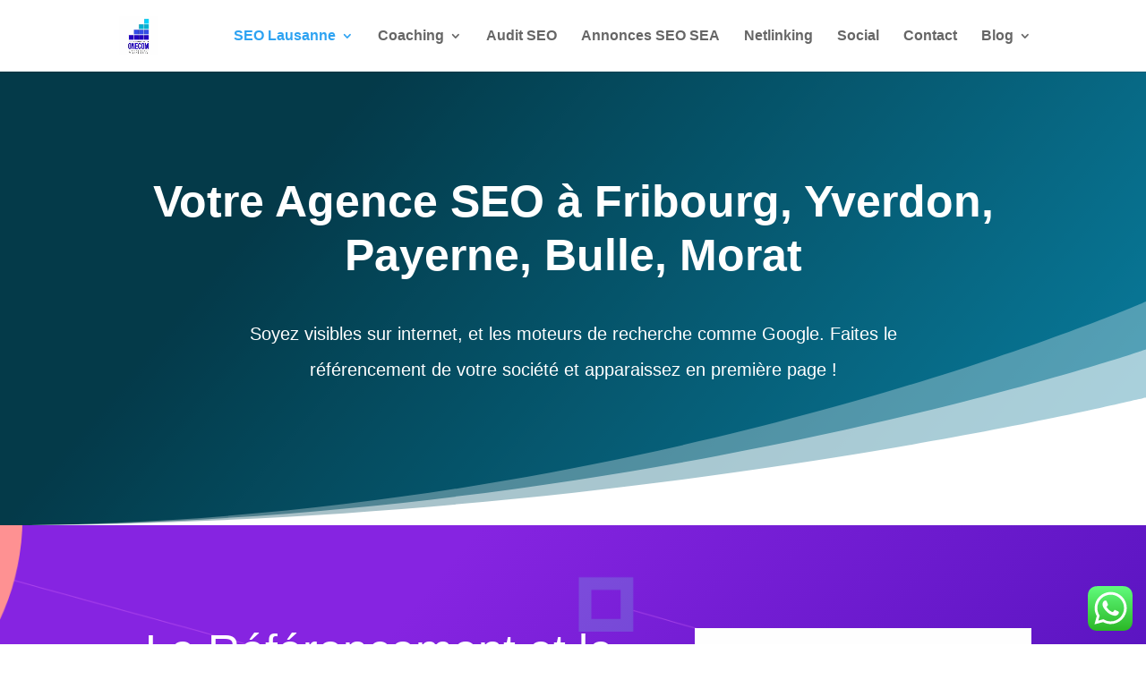

--- FILE ---
content_type: text/html; charset=UTF-8
request_url: https://one-referencement.com/seo-referencement-local-webmarketing-fribourg-yverdon-bulle/
body_size: 39982
content:
<!DOCTYPE html>
<html lang="fr-FR" prefix="og: https://ogp.me/ns#">
<head>
<meta charset="UTF-8" />
<meta http-equiv="X-UA-Compatible" content="IE=edge">
<link rel="pingback" href="https://one-referencement.com/xmlrpc.php" />
<script type="text/javascript">
document.documentElement.className = 'js';
</script>
<!-- Optimisation des moteurs de recherche par Rank Math PRO - https://rankmath.com/ -->
<title>Agence SEO Fribourg, Yverdon, Bulle, Payerne, Morat</title>
<meta name="description" content="Soyez visibles sur Internet avec le référencement naturel sur Fribourg, Yverdon et Bulle. ONECOM : solutions webmarketing adaptées aux petites entreprises"/>
<meta name="robots" content="follow, index, max-snippet:-1, max-video-preview:-1, max-image-preview:large"/>
<link rel="canonical" href="https://one-referencement.com/seo-referencement-local-webmarketing-fribourg-yverdon-bulle/" />
<meta property="og:locale" content="fr_FR" />
<meta property="og:type" content="article" />
<meta property="og:title" content="Agence SEO Fribourg, Yverdon, Bulle, Payerne, Morat" />
<meta property="og:description" content="Soyez visibles sur Internet avec le référencement naturel sur Fribourg, Yverdon et Bulle. ONECOM : solutions webmarketing adaptées aux petites entreprises" />
<meta property="og:url" content="https://one-referencement.com/seo-referencement-local-webmarketing-fribourg-yverdon-bulle/" />
<meta property="og:site_name" content="ONECOM" />
<meta property="og:updated_time" content="2026-01-23T12:57:04+01:00" />
<meta name="twitter:card" content="summary_large_image" />
<meta name="twitter:title" content="Agence SEO Fribourg, Yverdon, Bulle, Payerne, Morat" />
<meta name="twitter:description" content="Soyez visibles sur Internet avec le référencement naturel sur Fribourg, Yverdon et Bulle. ONECOM : solutions webmarketing adaptées aux petites entreprises" />
<meta name="twitter:label1" content="Temps de lecture" />
<meta name="twitter:data1" content="31 minutes" />
<script type="application/ld+json" class="rank-math-schema-pro">{"@context":"https://schema.org","@graph":[{"@type":["Organization","Person"],"@id":"https://one-referencement.com/#person","name":"ONECOM","url":"https://one-referencement.com","email":"agence.onecom@gmail.com","address":{"@type":"PostalAddress","addressLocality":"Lausanne","addressRegion":"Vaud","postalCode":"1018","addressCountry":"Suisse"},"logo":{"@type":"ImageObject","@id":"https://one-referencement.com/#logo","url":"https://one-referencement.com/wp-content/uploads/2018/07/ONECOM.jpg","contentUrl":"https://one-referencement.com/wp-content/uploads/2018/07/ONECOM.jpg","caption":"ONECOM","inLanguage":"fr-FR","width":"500","height":"500"},"telephone":"00 33 (0)6 05 80 73 33","image":{"@id":"https://one-referencement.com/#logo"}},{"@type":"WebSite","@id":"https://one-referencement.com/#website","url":"https://one-referencement.com","name":"ONECOM","publisher":{"@id":"https://one-referencement.com/#person"},"inLanguage":"fr-FR"},{"@type":"WebPage","@id":"https://one-referencement.com/seo-referencement-local-webmarketing-fribourg-yverdon-bulle/#webpage","url":"https://one-referencement.com/seo-referencement-local-webmarketing-fribourg-yverdon-bulle/","name":"Agence SEO Fribourg, Yverdon, Bulle, Payerne, Morat","datePublished":"2019-11-12T19:11:53+01:00","dateModified":"2026-01-23T12:57:04+01:00","isPartOf":{"@id":"https://one-referencement.com/#website"},"inLanguage":"fr-FR"},{"@type":"Service","name":"Agence SEO Fribourg, Yverdon, Bulle, Payerne, Morat","description":"Soyez visibles sur Internet avec le r\u00e9f\u00e9rencement naturel sur Fribourg, Yverdon et Bulle. ONECOM : solutions webmarketing adapt\u00e9es aux petites entreprises","offers":{"@type":"Offer","price":"0"},"@id":"https://one-referencement.com/seo-referencement-local-webmarketing-fribourg-yverdon-bulle/#schema-2810","mainEntityOfPage":{"@id":"https://one-referencement.com/seo-referencement-local-webmarketing-fribourg-yverdon-bulle/#webpage"}}]}</script>
<!-- /Extension Rank Math WordPress SEO -->
<link rel="alternate" type="application/rss+xml" title="ONECOM &raquo; Flux" href="https://one-referencement.com/feed/" />
<link rel="alternate" type="application/rss+xml" title="ONECOM &raquo; Flux des commentaires" href="https://one-referencement.com/comments/feed/" />
<link rel="alternate" title="oEmbed (JSON)" type="application/json+oembed" href="https://one-referencement.com/wp-json/oembed/1.0/embed?url=https%3A%2F%2Fone-referencement.com%2Fseo-referencement-local-webmarketing-fribourg-yverdon-bulle%2F" />
<link rel="alternate" title="oEmbed (XML)" type="text/xml+oembed" href="https://one-referencement.com/wp-json/oembed/1.0/embed?url=https%3A%2F%2Fone-referencement.com%2Fseo-referencement-local-webmarketing-fribourg-yverdon-bulle%2F&#038;format=xml" />
<meta content="Divi CHILD v." name="generator"/><!-- <link rel='stylesheet' id='ht_ctc_main_css-css' href='https://one-referencement.com/wp-content/plugins/click-to-chat-for-whatsapp/new/inc/assets/css/main.css?ver=4.36' type='text/css' media='all' /> -->
<link rel="stylesheet" type="text/css" href="//one-referencement.com/wp-content/cache/wpfc-minified/1crhdnj/2kru3.css" media="all"/>
<style id='wp-emoji-styles-inline-css' type='text/css'>
img.wp-smiley, img.emoji {
display: inline !important;
border: none !important;
box-shadow: none !important;
height: 1em !important;
width: 1em !important;
margin: 0 0.07em !important;
vertical-align: -0.1em !important;
background: none !important;
padding: 0 !important;
}
/*# sourceURL=wp-emoji-styles-inline-css */
</style>
<!-- <link rel='stylesheet' id='cmplz-general-css' href='https://one-referencement.com/wp-content/plugins/complianz-gdpr/assets/css/cookieblocker.min.css?ver=1766921592' type='text/css' media='all' /> -->
<link rel="stylesheet" type="text/css" href="//one-referencement.com/wp-content/cache/wpfc-minified/lyx8m4vx/2kru3.css" media="all"/>
<style id='divi-style-parent-inline-inline-css' type='text/css'>
/*!
Theme Name: Divi
Theme URI: http://www.elegantthemes.com/gallery/divi/
Version: 4.27.5
Description: Smart. Flexible. Beautiful. Divi is the most powerful theme in our collection.
Author: Elegant Themes
Author URI: http://www.elegantthemes.com
License: GNU General Public License v2
License URI: http://www.gnu.org/licenses/gpl-2.0.html
*/
a,abbr,acronym,address,applet,b,big,blockquote,body,center,cite,code,dd,del,dfn,div,dl,dt,em,fieldset,font,form,h1,h2,h3,h4,h5,h6,html,i,iframe,img,ins,kbd,label,legend,li,object,ol,p,pre,q,s,samp,small,span,strike,strong,sub,sup,tt,u,ul,var{margin:0;padding:0;border:0;outline:0;font-size:100%;-ms-text-size-adjust:100%;-webkit-text-size-adjust:100%;vertical-align:baseline;background:transparent}body{line-height:1}ol,ul{list-style:none}blockquote,q{quotes:none}blockquote:after,blockquote:before,q:after,q:before{content:"";content:none}blockquote{margin:20px 0 30px;border-left:5px solid;padding-left:20px}:focus{outline:0}del{text-decoration:line-through}pre{overflow:auto;padding:10px}figure{margin:0}table{border-collapse:collapse;border-spacing:0}article,aside,footer,header,hgroup,nav,section{display:block}body{font-family:Open Sans,Arial,sans-serif;font-size:14px;color:#666;background-color:#fff;line-height:1.7em;font-weight:500;-webkit-font-smoothing:antialiased;-moz-osx-font-smoothing:grayscale}body.page-template-page-template-blank-php #page-container{padding-top:0!important}body.et_cover_background{background-size:cover!important;background-position:top!important;background-repeat:no-repeat!important;background-attachment:fixed}a{color:#2ea3f2}a,a:hover{text-decoration:none}p{padding-bottom:1em}p:not(.has-background):last-of-type{padding-bottom:0}p.et_normal_padding{padding-bottom:1em}strong{font-weight:700}cite,em,i{font-style:italic}code,pre{font-family:Courier New,monospace;margin-bottom:10px}ins{text-decoration:none}sub,sup{height:0;line-height:1;position:relative;vertical-align:baseline}sup{bottom:.8em}sub{top:.3em}dl{margin:0 0 1.5em}dl dt{font-weight:700}dd{margin-left:1.5em}blockquote p{padding-bottom:0}embed,iframe,object,video{max-width:100%}h1,h2,h3,h4,h5,h6{color:#333;padding-bottom:10px;line-height:1em;font-weight:500}h1 a,h2 a,h3 a,h4 a,h5 a,h6 a{color:inherit}h1{font-size:30px}h2{font-size:26px}h3{font-size:22px}h4{font-size:18px}h5{font-size:16px}h6{font-size:14px}input{-webkit-appearance:none}input[type=checkbox]{-webkit-appearance:checkbox}input[type=radio]{-webkit-appearance:radio}input.text,input.title,input[type=email],input[type=password],input[type=tel],input[type=text],select,textarea{background-color:#fff;border:1px solid #bbb;padding:2px;color:#4e4e4e}input.text:focus,input.title:focus,input[type=text]:focus,select:focus,textarea:focus{border-color:#2d3940;color:#3e3e3e}input.text,input.title,input[type=text],select,textarea{margin:0}textarea{padding:4px}button,input,select,textarea{font-family:inherit}img{max-width:100%;height:auto}.clear{clear:both}br.clear{margin:0;padding:0}.pagination{clear:both}#et_search_icon:hover,.et-social-icon a:hover,.et_password_protected_form .et_submit_button,.form-submit .et_pb_buttontton.alt.disabled,.nav-single a,.posted_in a{color:#2ea3f2}.et-search-form,blockquote{border-color:#2ea3f2}#main-content{background-color:#fff}.container{width:80%;max-width:1080px;margin:auto;position:relative}body:not(.et-tb) #main-content .container,body:not(.et-tb-has-header) #main-content .container{padding-top:58px}.et_full_width_page #main-content .container:before{display:none}.main_title{margin-bottom:20px}.et_password_protected_form .et_submit_button:hover,.form-submit .et_pb_button:hover{background:rgba(0,0,0,.05)}.et_button_icon_visible .et_pb_button{padding-right:2em;padding-left:.7em}.et_button_icon_visible .et_pb_button:after{opacity:1;margin-left:0}.et_button_left .et_pb_button:hover:after{left:.15em}.et_button_left .et_pb_button:after{margin-left:0;left:1em}.et_button_icon_visible.et_button_left .et_pb_button,.et_button_left .et_pb_button:hover,.et_button_left .et_pb_module .et_pb_button:hover{padding-left:2em;padding-right:.7em}.et_button_icon_visible.et_button_left .et_pb_button:after,.et_button_left .et_pb_button:hover:after{left:.15em}.et_password_protected_form .et_submit_button:hover,.form-submit .et_pb_button:hover{padding:.3em 1em}.et_button_no_icon .et_pb_button:after{display:none}.et_button_no_icon.et_button_icon_visible.et_button_left .et_pb_button,.et_button_no_icon.et_button_left .et_pb_button:hover,.et_button_no_icon .et_pb_button,.et_button_no_icon .et_pb_button:hover{padding:.3em 1em!important}.et_button_custom_icon .et_pb_button:after{line-height:1.7em}.et_button_custom_icon.et_button_icon_visible .et_pb_button:after,.et_button_custom_icon .et_pb_button:hover:after{margin-left:.3em}#left-area .post_format-post-format-gallery .wp-block-gallery:first-of-type{padding:0;margin-bottom:-16px}.entry-content table:not(.variations){border:1px solid #eee;margin:0 0 15px;text-align:left;width:100%}.entry-content thead th,.entry-content tr th{color:#555;font-weight:700;padding:9px 24px}.entry-content tr td{border-top:1px solid #eee;padding:6px 24px}#left-area ul,.entry-content ul,.et-l--body ul,.et-l--footer ul,.et-l--header ul{list-style-type:disc;padding:0 0 23px 1em;line-height:26px}#left-area ol,.entry-content ol,.et-l--body ol,.et-l--footer ol,.et-l--header ol{list-style-type:decimal;list-style-position:inside;padding:0 0 23px;line-height:26px}#left-area ul li ul,.entry-content ul li ol{padding:2px 0 2px 20px}#left-area ol li ul,.entry-content ol li ol,.et-l--body ol li ol,.et-l--footer ol li ol,.et-l--header ol li ol{padding:2px 0 2px 35px}#left-area ul.wp-block-gallery{display:-webkit-box;display:-ms-flexbox;display:flex;-ms-flex-wrap:wrap;flex-wrap:wrap;list-style-type:none;padding:0}#left-area ul.products{padding:0!important;line-height:1.7!important;list-style:none!important}.gallery-item a{display:block}.gallery-caption,.gallery-item a{width:90%}#wpadminbar{z-index:100001}#left-area .post-meta{font-size:14px;padding-bottom:15px}#left-area .post-meta a{text-decoration:none;color:#666}#left-area .et_featured_image{padding-bottom:7px}.single .post{padding-bottom:25px}body.single .et_audio_content{margin-bottom:-6px}.nav-single a{text-decoration:none;color:#2ea3f2;font-size:14px;font-weight:400}.nav-previous{float:left}.nav-next{float:right}.et_password_protected_form p input{background-color:#eee;border:none!important;width:100%!important;border-radius:0!important;font-size:14px;color:#999!important;padding:16px!important;-webkit-box-sizing:border-box;box-sizing:border-box}.et_password_protected_form label{display:none}.et_password_protected_form .et_submit_button{font-family:inherit;display:block;float:right;margin:8px auto 0;cursor:pointer}.post-password-required p.nocomments.container{max-width:100%}.post-password-required p.nocomments.container:before{display:none}.aligncenter,div.post .new-post .aligncenter{display:block;margin-left:auto;margin-right:auto}.wp-caption{border:1px solid #ddd;text-align:center;background-color:#f3f3f3;margin-bottom:10px;max-width:96%;padding:8px}.wp-caption.alignleft{margin:0 30px 20px 0}.wp-caption.alignright{margin:0 0 20px 30px}.wp-caption img{margin:0;padding:0;border:0}.wp-caption p.wp-caption-text{font-size:12px;padding:0 4px 5px;margin:0}.alignright{float:right}.alignleft{float:left}img.alignleft{display:inline;float:left;margin-right:15px}img.alignright{display:inline;float:right;margin-left:15px}.page.et_pb_pagebuilder_layout #main-content{background-color:transparent}body #main-content .et_builder_inner_content>h1,body #main-content .et_builder_inner_content>h2,body #main-content .et_builder_inner_content>h3,body #main-content .et_builder_inner_content>h4,body #main-content .et_builder_inner_content>h5,body #main-content .et_builder_inner_content>h6{line-height:1.4em}body #main-content .et_builder_inner_content>p{line-height:1.7em}.wp-block-pullquote{margin:20px 0 30px}.wp-block-pullquote.has-background blockquote{border-left:none}.wp-block-group.has-background{padding:1.5em 1.5em .5em}@media (min-width:981px){#left-area{width:79.125%;padding-bottom:23px}#main-content .container:before{content:"";position:absolute;top:0;height:100%;width:1px;background-color:#e2e2e2}.et_full_width_page #left-area,.et_no_sidebar #left-area{float:none;width:100%!important}.et_full_width_page #left-area{padding-bottom:0}.et_no_sidebar #main-content .container:before{display:none}}@media (max-width:980px){#page-container{padding-top:80px}.et-tb #page-container,.et-tb-has-header #page-container{padding-top:0!important}#left-area,#sidebar{width:100%!important}#main-content .container:before{display:none!important}.et_full_width_page .et_gallery_item:nth-child(4n+1){clear:none}}@media print{#page-container{padding-top:0!important}}#wp-admin-bar-et-use-visual-builder a:before{font-family:ETmodules!important;content:"\e625";font-size:30px!important;width:28px;margin-top:-3px;color:#974df3!important}#wp-admin-bar-et-use-visual-builder:hover a:before{color:#fff!important}#wp-admin-bar-et-use-visual-builder:hover a,#wp-admin-bar-et-use-visual-builder a:hover{transition:background-color .5s ease;-webkit-transition:background-color .5s ease;-moz-transition:background-color .5s ease;background-color:#7e3bd0!important;color:#fff!important}* html .clearfix,:first-child+html .clearfix{zoom:1}.iphone .et_pb_section_video_bg video::-webkit-media-controls-start-playback-button{display:none!important;-webkit-appearance:none}.et_mobile_device .et_pb_section_parallax .et_pb_parallax_css{background-attachment:scroll}.et-social-facebook a.icon:before{content:"\e093"}.et-social-twitter a.icon:before{content:"\e094"}.et-social-google-plus a.icon:before{content:"\e096"}.et-social-instagram a.icon:before{content:"\e09a"}.et-social-rss a.icon:before{content:"\e09e"}.ai1ec-single-event:after{content:" ";display:table;clear:both}.evcal_event_details .evcal_evdata_cell .eventon_details_shading_bot.eventon_details_shading_bot{z-index:3}.wp-block-divi-layout{margin-bottom:1em}*{-webkit-box-sizing:border-box;box-sizing:border-box}#et-info-email:before,#et-info-phone:before,#et_search_icon:before,.comment-reply-link:after,.et-cart-info span:before,.et-pb-arrow-next:before,.et-pb-arrow-prev:before,.et-social-icon a:before,.et_audio_container .mejs-playpause-button button:before,.et_audio_container .mejs-volume-button button:before,.et_overlay:before,.et_password_protected_form .et_submit_button:after,.et_pb_button:after,.et_pb_contact_reset:after,.et_pb_contact_submit:after,.et_pb_font_icon:before,.et_pb_newsletter_button:after,.et_pb_pricing_table_button:after,.et_pb_promo_button:after,.et_pb_testimonial:before,.et_pb_toggle_title:before,.form-submit .et_pb_button:after,.mobile_menu_bar:before,a.et_pb_more_button:after{font-family:ETmodules!important;speak:none;font-style:normal;font-weight:400;-webkit-font-feature-settings:normal;font-feature-settings:normal;font-variant:normal;text-transform:none;line-height:1;-webkit-font-smoothing:antialiased;-moz-osx-font-smoothing:grayscale;text-shadow:0 0;direction:ltr}.et-pb-icon,.et_pb_custom_button_icon.et_pb_button:after,.et_pb_login .et_pb_custom_button_icon.et_pb_button:after,.et_pb_woo_custom_button_icon .button.et_pb_custom_button_icon.et_pb_button:after,.et_pb_woo_custom_button_icon .button.et_pb_custom_button_icon.et_pb_button:hover:after{content:attr(data-icon)}.et-pb-icon{font-family:ETmodules;speak:none;font-weight:400;-webkit-font-feature-settings:normal;font-feature-settings:normal;font-variant:normal;text-transform:none;line-height:1;-webkit-font-smoothing:antialiased;font-size:96px;font-style:normal;display:inline-block;-webkit-box-sizing:border-box;box-sizing:border-box;direction:ltr}#et-ajax-saving{display:none;-webkit-transition:background .3s,-webkit-box-shadow .3s;transition:background .3s,-webkit-box-shadow .3s;transition:background .3s,box-shadow .3s;transition:background .3s,box-shadow .3s,-webkit-box-shadow .3s;-webkit-box-shadow:rgba(0,139,219,.247059) 0 0 60px;box-shadow:0 0 60px rgba(0,139,219,.247059);position:fixed;top:50%;left:50%;width:50px;height:50px;background:#fff;border-radius:50px;margin:-25px 0 0 -25px;z-index:999999;text-align:center}#et-ajax-saving img{margin:9px}.et-safe-mode-indicator,.et-safe-mode-indicator:focus,.et-safe-mode-indicator:hover{-webkit-box-shadow:0 5px 10px rgba(41,196,169,.15);box-shadow:0 5px 10px rgba(41,196,169,.15);background:#29c4a9;color:#fff;font-size:14px;font-weight:600;padding:12px;line-height:16px;border-radius:3px;position:fixed;bottom:30px;right:30px;z-index:999999;text-decoration:none;font-family:Open Sans,sans-serif;-webkit-font-smoothing:antialiased;-moz-osx-font-smoothing:grayscale}.et_pb_button{font-size:20px;font-weight:500;padding:.3em 1em;line-height:1.7em!important;background-color:transparent;background-size:cover;background-position:50%;background-repeat:no-repeat;border:2px solid;border-radius:3px;-webkit-transition-duration:.2s;transition-duration:.2s;-webkit-transition-property:all!important;transition-property:all!important}.et_pb_button,.et_pb_button_inner{position:relative}.et_pb_button:hover,.et_pb_module .et_pb_button:hover{border:2px solid transparent;padding:.3em 2em .3em .7em}.et_pb_button:hover{background-color:hsla(0,0%,100%,.2)}.et_pb_bg_layout_light.et_pb_button:hover,.et_pb_bg_layout_light .et_pb_button:hover{background-color:rgba(0,0,0,.05)}.et_pb_button:after,.et_pb_button:before{font-size:32px;line-height:1em;content:"\35";opacity:0;position:absolute;margin-left:-1em;-webkit-transition:all .2s;transition:all .2s;text-transform:none;-webkit-font-feature-settings:"kern" off;font-feature-settings:"kern" off;font-variant:none;font-style:normal;font-weight:400;text-shadow:none}.et_pb_button.et_hover_enabled:hover:after,.et_pb_button.et_pb_hovered:hover:after{-webkit-transition:none!important;transition:none!important}.et_pb_button:before{display:none}.et_pb_button:hover:after{opacity:1;margin-left:0}.et_pb_column_1_3 h1,.et_pb_column_1_4 h1,.et_pb_column_1_5 h1,.et_pb_column_1_6 h1,.et_pb_column_2_5 h1{font-size:26px}.et_pb_column_1_3 h2,.et_pb_column_1_4 h2,.et_pb_column_1_5 h2,.et_pb_column_1_6 h2,.et_pb_column_2_5 h2{font-size:23px}.et_pb_column_1_3 h3,.et_pb_column_1_4 h3,.et_pb_column_1_5 h3,.et_pb_column_1_6 h3,.et_pb_column_2_5 h3{font-size:20px}.et_pb_column_1_3 h4,.et_pb_column_1_4 h4,.et_pb_column_1_5 h4,.et_pb_column_1_6 h4,.et_pb_column_2_5 h4{font-size:18px}.et_pb_column_1_3 h5,.et_pb_column_1_4 h5,.et_pb_column_1_5 h5,.et_pb_column_1_6 h5,.et_pb_column_2_5 h5{font-size:16px}.et_pb_column_1_3 h6,.et_pb_column_1_4 h6,.et_pb_column_1_5 h6,.et_pb_column_1_6 h6,.et_pb_column_2_5 h6{font-size:15px}.et_pb_bg_layout_dark,.et_pb_bg_layout_dark h1,.et_pb_bg_layout_dark h2,.et_pb_bg_layout_dark h3,.et_pb_bg_layout_dark h4,.et_pb_bg_layout_dark h5,.et_pb_bg_layout_dark h6{color:#fff!important}.et_pb_module.et_pb_text_align_left{text-align:left}.et_pb_module.et_pb_text_align_center{text-align:center}.et_pb_module.et_pb_text_align_right{text-align:right}.et_pb_module.et_pb_text_align_justified{text-align:justify}.clearfix:after{visibility:hidden;display:block;font-size:0;content:" ";clear:both;height:0}.et_pb_bg_layout_light .et_pb_more_button{color:#2ea3f2}.et_builder_inner_content{position:relative;z-index:1}header .et_builder_inner_content{z-index:2}.et_pb_css_mix_blend_mode_passthrough{mix-blend-mode:unset!important}.et_pb_image_container{margin:-20px -20px 29px}.et_pb_module_inner{position:relative}.et_hover_enabled_preview{z-index:2}.et_hover_enabled:hover{position:relative;z-index:2}.et_pb_all_tabs,.et_pb_module,.et_pb_posts_nav a,.et_pb_tab,.et_pb_with_background{position:relative;background-size:cover;background-position:50%;background-repeat:no-repeat}.et_pb_background_mask,.et_pb_background_pattern{bottom:0;left:0;position:absolute;right:0;top:0}.et_pb_background_mask{background-size:calc(100% + 2px) calc(100% + 2px);background-repeat:no-repeat;background-position:50%;overflow:hidden}.et_pb_background_pattern{background-position:0 0;background-repeat:repeat}.et_pb_with_border{position:relative;border:0 solid #333}.post-password-required .et_pb_row{padding:0;width:100%}.post-password-required .et_password_protected_form{min-height:0}body.et_pb_pagebuilder_layout.et_pb_show_title .post-password-required .et_password_protected_form h1,body:not(.et_pb_pagebuilder_layout) .post-password-required .et_password_protected_form h1{display:none}.et_pb_no_bg{padding:0!important}.et_overlay.et_pb_inline_icon:before,.et_pb_inline_icon:before{content:attr(data-icon)}.et_pb_more_button{color:inherit;text-shadow:none;text-decoration:none;display:inline-block;margin-top:20px}.et_parallax_bg_wrap{overflow:hidden;position:absolute;top:0;right:0;bottom:0;left:0}.et_parallax_bg{background-repeat:no-repeat;background-position:top;background-size:cover;position:absolute;bottom:0;left:0;width:100%;height:100%;display:block}.et_parallax_bg.et_parallax_bg__hover,.et_parallax_bg.et_parallax_bg_phone,.et_parallax_bg.et_parallax_bg_tablet,.et_parallax_gradient.et_parallax_gradient__hover,.et_parallax_gradient.et_parallax_gradient_phone,.et_parallax_gradient.et_parallax_gradient_tablet,.et_pb_section_parallax_hover:hover .et_parallax_bg:not(.et_parallax_bg__hover),.et_pb_section_parallax_hover:hover .et_parallax_gradient:not(.et_parallax_gradient__hover){display:none}.et_pb_section_parallax_hover:hover .et_parallax_bg.et_parallax_bg__hover,.et_pb_section_parallax_hover:hover .et_parallax_gradient.et_parallax_gradient__hover{display:block}.et_parallax_gradient{bottom:0;display:block;left:0;position:absolute;right:0;top:0}.et_pb_module.et_pb_section_parallax,.et_pb_posts_nav a.et_pb_section_parallax,.et_pb_tab.et_pb_section_parallax{position:relative}.et_pb_section_parallax .et_pb_parallax_css,.et_pb_slides .et_parallax_bg.et_pb_parallax_css{background-attachment:fixed}body.et-bfb .et_pb_section_parallax .et_pb_parallax_css,body.et-bfb .et_pb_slides .et_parallax_bg.et_pb_parallax_css{background-attachment:scroll;bottom:auto}.et_pb_section_parallax.et_pb_column .et_pb_module,.et_pb_section_parallax.et_pb_row .et_pb_column,.et_pb_section_parallax.et_pb_row .et_pb_module{z-index:9;position:relative}.et_pb_more_button:hover:after{opacity:1;margin-left:0}.et_pb_preload .et_pb_section_video_bg,.et_pb_preload>div{visibility:hidden}.et_pb_preload,.et_pb_section.et_pb_section_video.et_pb_preload{position:relative;background:#464646!important}.et_pb_preload:before{content:"";position:absolute;top:50%;left:50%;background:url(https://one-referencement.com/wp-content/themes/Divi/includes/builder/styles/images/preloader.gif) no-repeat;border-radius:32px;width:32px;height:32px;margin:-16px 0 0 -16px}.box-shadow-overlay{position:absolute;top:0;left:0;width:100%;height:100%;z-index:10;pointer-events:none}.et_pb_section>.box-shadow-overlay~.et_pb_row{z-index:11}body.safari .section_has_divider{will-change:transform}.et_pb_row>.box-shadow-overlay{z-index:8}.has-box-shadow-overlay{position:relative}.et_clickable{cursor:pointer}.screen-reader-text{border:0;clip:rect(1px,1px,1px,1px);-webkit-clip-path:inset(50%);clip-path:inset(50%);height:1px;margin:-1px;overflow:hidden;padding:0;position:absolute!important;width:1px;word-wrap:normal!important}.et_multi_view_hidden,.et_multi_view_hidden_image{display:none!important}@keyframes multi-view-image-fade{0%{opacity:0}10%{opacity:.1}20%{opacity:.2}30%{opacity:.3}40%{opacity:.4}50%{opacity:.5}60%{opacity:.6}70%{opacity:.7}80%{opacity:.8}90%{opacity:.9}to{opacity:1}}.et_multi_view_image__loading{visibility:hidden}.et_multi_view_image__loaded{-webkit-animation:multi-view-image-fade .5s;animation:multi-view-image-fade .5s}#et-pb-motion-effects-offset-tracker{visibility:hidden!important;opacity:0;position:absolute;top:0;left:0}.et-pb-before-scroll-animation{opacity:0}header.et-l.et-l--header:after{clear:both;display:block;content:""}.et_pb_module{-webkit-animation-timing-function:linear;animation-timing-function:linear;-webkit-animation-duration:.2s;animation-duration:.2s}@-webkit-keyframes fadeBottom{0%{opacity:0;-webkit-transform:translateY(10%);transform:translateY(10%)}to{opacity:1;-webkit-transform:translateY(0);transform:translateY(0)}}@keyframes fadeBottom{0%{opacity:0;-webkit-transform:translateY(10%);transform:translateY(10%)}to{opacity:1;-webkit-transform:translateY(0);transform:translateY(0)}}@-webkit-keyframes fadeLeft{0%{opacity:0;-webkit-transform:translateX(-10%);transform:translateX(-10%)}to{opacity:1;-webkit-transform:translateX(0);transform:translateX(0)}}@keyframes fadeLeft{0%{opacity:0;-webkit-transform:translateX(-10%);transform:translateX(-10%)}to{opacity:1;-webkit-transform:translateX(0);transform:translateX(0)}}@-webkit-keyframes fadeRight{0%{opacity:0;-webkit-transform:translateX(10%);transform:translateX(10%)}to{opacity:1;-webkit-transform:translateX(0);transform:translateX(0)}}@keyframes fadeRight{0%{opacity:0;-webkit-transform:translateX(10%);transform:translateX(10%)}to{opacity:1;-webkit-transform:translateX(0);transform:translateX(0)}}@-webkit-keyframes fadeTop{0%{opacity:0;-webkit-transform:translateY(-10%);transform:translateY(-10%)}to{opacity:1;-webkit-transform:translateX(0);transform:translateX(0)}}@keyframes fadeTop{0%{opacity:0;-webkit-transform:translateY(-10%);transform:translateY(-10%)}to{opacity:1;-webkit-transform:translateX(0);transform:translateX(0)}}@-webkit-keyframes fadeIn{0%{opacity:0}to{opacity:1}}@keyframes fadeIn{0%{opacity:0}to{opacity:1}}.et-waypoint:not(.et_pb_counters){opacity:0}@media (min-width:981px){.et_pb_section.et_section_specialty div.et_pb_row .et_pb_column .et_pb_column .et_pb_module.et-last-child,.et_pb_section.et_section_specialty div.et_pb_row .et_pb_column .et_pb_column .et_pb_module:last-child,.et_pb_section.et_section_specialty div.et_pb_row .et_pb_column .et_pb_row_inner .et_pb_column .et_pb_module.et-last-child,.et_pb_section.et_section_specialty div.et_pb_row .et_pb_column .et_pb_row_inner .et_pb_column .et_pb_module:last-child,.et_pb_section div.et_pb_row .et_pb_column .et_pb_module.et-last-child,.et_pb_section div.et_pb_row .et_pb_column .et_pb_module:last-child{margin-bottom:0}}@media (max-width:980px){.et_overlay.et_pb_inline_icon_tablet:before,.et_pb_inline_icon_tablet:before{content:attr(data-icon-tablet)}.et_parallax_bg.et_parallax_bg_tablet_exist,.et_parallax_gradient.et_parallax_gradient_tablet_exist{display:none}.et_parallax_bg.et_parallax_bg_tablet,.et_parallax_gradient.et_parallax_gradient_tablet{display:block}.et_pb_column .et_pb_module{margin-bottom:30px}.et_pb_row .et_pb_column .et_pb_module.et-last-child,.et_pb_row .et_pb_column .et_pb_module:last-child,.et_section_specialty .et_pb_row .et_pb_column .et_pb_module.et-last-child,.et_section_specialty .et_pb_row .et_pb_column .et_pb_module:last-child{margin-bottom:0}.et_pb_more_button{display:inline-block!important}.et_pb_bg_layout_light_tablet.et_pb_button,.et_pb_bg_layout_light_tablet.et_pb_module.et_pb_button,.et_pb_bg_layout_light_tablet .et_pb_more_button{color:#2ea3f2}.et_pb_bg_layout_light_tablet .et_pb_forgot_password a{color:#666}.et_pb_bg_layout_light_tablet h1,.et_pb_bg_layout_light_tablet h2,.et_pb_bg_layout_light_tablet h3,.et_pb_bg_layout_light_tablet h4,.et_pb_bg_layout_light_tablet h5,.et_pb_bg_layout_light_tablet h6{color:#333!important}.et_pb_module .et_pb_bg_layout_light_tablet.et_pb_button{color:#2ea3f2!important}.et_pb_bg_layout_light_tablet{color:#666!important}.et_pb_bg_layout_dark_tablet,.et_pb_bg_layout_dark_tablet h1,.et_pb_bg_layout_dark_tablet h2,.et_pb_bg_layout_dark_tablet h3,.et_pb_bg_layout_dark_tablet h4,.et_pb_bg_layout_dark_tablet h5,.et_pb_bg_layout_dark_tablet h6{color:#fff!important}.et_pb_bg_layout_dark_tablet.et_pb_button,.et_pb_bg_layout_dark_tablet.et_pb_module.et_pb_button,.et_pb_bg_layout_dark_tablet .et_pb_more_button{color:inherit}.et_pb_bg_layout_dark_tablet .et_pb_forgot_password a{color:#fff}.et_pb_module.et_pb_text_align_left-tablet{text-align:left}.et_pb_module.et_pb_text_align_center-tablet{text-align:center}.et_pb_module.et_pb_text_align_right-tablet{text-align:right}.et_pb_module.et_pb_text_align_justified-tablet{text-align:justify}}@media (max-width:767px){.et_pb_more_button{display:inline-block!important}.et_overlay.et_pb_inline_icon_phone:before,.et_pb_inline_icon_phone:before{content:attr(data-icon-phone)}.et_parallax_bg.et_parallax_bg_phone_exist,.et_parallax_gradient.et_parallax_gradient_phone_exist{display:none}.et_parallax_bg.et_parallax_bg_phone,.et_parallax_gradient.et_parallax_gradient_phone{display:block}.et-hide-mobile{display:none!important}.et_pb_bg_layout_light_phone.et_pb_button,.et_pb_bg_layout_light_phone.et_pb_module.et_pb_button,.et_pb_bg_layout_light_phone .et_pb_more_button{color:#2ea3f2}.et_pb_bg_layout_light_phone .et_pb_forgot_password a{color:#666}.et_pb_bg_layout_light_phone h1,.et_pb_bg_layout_light_phone h2,.et_pb_bg_layout_light_phone h3,.et_pb_bg_layout_light_phone h4,.et_pb_bg_layout_light_phone h5,.et_pb_bg_layout_light_phone h6{color:#333!important}.et_pb_module .et_pb_bg_layout_light_phone.et_pb_button{color:#2ea3f2!important}.et_pb_bg_layout_light_phone{color:#666!important}.et_pb_bg_layout_dark_phone,.et_pb_bg_layout_dark_phone h1,.et_pb_bg_layout_dark_phone h2,.et_pb_bg_layout_dark_phone h3,.et_pb_bg_layout_dark_phone h4,.et_pb_bg_layout_dark_phone h5,.et_pb_bg_layout_dark_phone h6{color:#fff!important}.et_pb_bg_layout_dark_phone.et_pb_button,.et_pb_bg_layout_dark_phone.et_pb_module.et_pb_button,.et_pb_bg_layout_dark_phone .et_pb_more_button{color:inherit}.et_pb_module .et_pb_bg_layout_dark_phone.et_pb_button{color:#fff!important}.et_pb_bg_layout_dark_phone .et_pb_forgot_password a{color:#fff}.et_pb_module.et_pb_text_align_left-phone{text-align:left}.et_pb_module.et_pb_text_align_center-phone{text-align:center}.et_pb_module.et_pb_text_align_right-phone{text-align:right}.et_pb_module.et_pb_text_align_justified-phone{text-align:justify}}@media (max-width:479px){a.et_pb_more_button{display:block}}@media (min-width:768px) and (max-width:980px){[data-et-multi-view-load-tablet-hidden=true]:not(.et_multi_view_swapped){display:none!important}}@media (max-width:767px){[data-et-multi-view-load-phone-hidden=true]:not(.et_multi_view_swapped){display:none!important}}.et_pb_menu.et_pb_menu--style-inline_centered_logo .et_pb_menu__menu nav ul{-webkit-box-pack:center;-ms-flex-pack:center;justify-content:center}@-webkit-keyframes multi-view-image-fade{0%{-webkit-transform:scale(1);transform:scale(1);opacity:1}50%{-webkit-transform:scale(1.01);transform:scale(1.01);opacity:1}to{-webkit-transform:scale(1);transform:scale(1);opacity:1}}
/*# sourceURL=divi-style-parent-inline-inline-css */
</style>
<style id='divi-dynamic-critical-inline-css' type='text/css'>
@font-face{font-family:ETmodules;font-display:block;src:url(//one-referencement.com/wp-content/themes/Divi/core/admin/fonts/modules/all/modules.eot);src:url(//one-referencement.com/wp-content/themes/Divi/core/admin/fonts/modules/all/modules.eot?#iefix) format("embedded-opentype"),url(//one-referencement.com/wp-content/themes/Divi/core/admin/fonts/modules/all/modules.woff) format("woff"),url(//one-referencement.com/wp-content/themes/Divi/core/admin/fonts/modules/all/modules.ttf) format("truetype"),url(//one-referencement.com/wp-content/themes/Divi/core/admin/fonts/modules/all/modules.svg#ETmodules) format("svg");font-weight:400;font-style:normal}
@media (min-width:981px){.et_pb_gutters3 .et_pb_column,.et_pb_gutters3.et_pb_row .et_pb_column{margin-right:5.5%}.et_pb_gutters3 .et_pb_column_4_4,.et_pb_gutters3.et_pb_row .et_pb_column_4_4{width:100%}.et_pb_gutters3 .et_pb_column_4_4 .et_pb_module,.et_pb_gutters3.et_pb_row .et_pb_column_4_4 .et_pb_module{margin-bottom:2.75%}.et_pb_gutters3 .et_pb_column_3_4,.et_pb_gutters3.et_pb_row .et_pb_column_3_4{width:73.625%}.et_pb_gutters3 .et_pb_column_3_4 .et_pb_module,.et_pb_gutters3.et_pb_row .et_pb_column_3_4 .et_pb_module{margin-bottom:3.735%}.et_pb_gutters3 .et_pb_column_2_3,.et_pb_gutters3.et_pb_row .et_pb_column_2_3{width:64.833%}.et_pb_gutters3 .et_pb_column_2_3 .et_pb_module,.et_pb_gutters3.et_pb_row .et_pb_column_2_3 .et_pb_module{margin-bottom:4.242%}.et_pb_gutters3 .et_pb_column_3_5,.et_pb_gutters3.et_pb_row .et_pb_column_3_5{width:57.8%}.et_pb_gutters3 .et_pb_column_3_5 .et_pb_module,.et_pb_gutters3.et_pb_row .et_pb_column_3_5 .et_pb_module{margin-bottom:4.758%}.et_pb_gutters3 .et_pb_column_1_2,.et_pb_gutters3.et_pb_row .et_pb_column_1_2{width:47.25%}.et_pb_gutters3 .et_pb_column_1_2 .et_pb_module,.et_pb_gutters3.et_pb_row .et_pb_column_1_2 .et_pb_module{margin-bottom:5.82%}.et_pb_gutters3 .et_pb_column_2_5,.et_pb_gutters3.et_pb_row .et_pb_column_2_5{width:36.7%}.et_pb_gutters3 .et_pb_column_2_5 .et_pb_module,.et_pb_gutters3.et_pb_row .et_pb_column_2_5 .et_pb_module{margin-bottom:7.493%}.et_pb_gutters3 .et_pb_column_1_3,.et_pb_gutters3.et_pb_row .et_pb_column_1_3{width:29.6667%}.et_pb_gutters3 .et_pb_column_1_3 .et_pb_module,.et_pb_gutters3.et_pb_row .et_pb_column_1_3 .et_pb_module{margin-bottom:9.27%}.et_pb_gutters3 .et_pb_column_1_4,.et_pb_gutters3.et_pb_row .et_pb_column_1_4{width:20.875%}.et_pb_gutters3 .et_pb_column_1_4 .et_pb_module,.et_pb_gutters3.et_pb_row .et_pb_column_1_4 .et_pb_module{margin-bottom:13.174%}.et_pb_gutters3 .et_pb_column_1_5,.et_pb_gutters3.et_pb_row .et_pb_column_1_5{width:15.6%}.et_pb_gutters3 .et_pb_column_1_5 .et_pb_module,.et_pb_gutters3.et_pb_row .et_pb_column_1_5 .et_pb_module{margin-bottom:17.628%}.et_pb_gutters3 .et_pb_column_1_6,.et_pb_gutters3.et_pb_row .et_pb_column_1_6{width:12.0833%}.et_pb_gutters3 .et_pb_column_1_6 .et_pb_module,.et_pb_gutters3.et_pb_row .et_pb_column_1_6 .et_pb_module{margin-bottom:22.759%}.et_pb_gutters3 .et_full_width_page.woocommerce-page ul.products li.product{width:20.875%;margin-right:5.5%;margin-bottom:5.5%}.et_pb_gutters3.et_left_sidebar.woocommerce-page #main-content ul.products li.product,.et_pb_gutters3.et_right_sidebar.woocommerce-page #main-content ul.products li.product{width:28.353%;margin-right:7.47%}.et_pb_gutters3.et_left_sidebar.woocommerce-page #main-content ul.products.columns-1 li.product,.et_pb_gutters3.et_right_sidebar.woocommerce-page #main-content ul.products.columns-1 li.product{width:100%;margin-right:0}.et_pb_gutters3.et_left_sidebar.woocommerce-page #main-content ul.products.columns-2 li.product,.et_pb_gutters3.et_right_sidebar.woocommerce-page #main-content ul.products.columns-2 li.product{width:48%;margin-right:4%}.et_pb_gutters3.et_left_sidebar.woocommerce-page #main-content ul.products.columns-2 li:nth-child(2n+2),.et_pb_gutters3.et_right_sidebar.woocommerce-page #main-content ul.products.columns-2 li:nth-child(2n+2){margin-right:0}.et_pb_gutters3.et_left_sidebar.woocommerce-page #main-content ul.products.columns-2 li:nth-child(3n+1),.et_pb_gutters3.et_right_sidebar.woocommerce-page #main-content ul.products.columns-2 li:nth-child(3n+1){clear:none}}
@media (min-width:981px){.et_pb_gutter.et_pb_gutters2 #left-area{width:77.25%}.et_pb_gutter.et_pb_gutters2 #sidebar{width:22.75%}.et_pb_gutters2.et_right_sidebar #left-area{padding-right:3%}.et_pb_gutters2.et_left_sidebar #left-area{padding-left:3%}.et_pb_gutter.et_pb_gutters2.et_right_sidebar #main-content .container:before{right:22.75%!important}.et_pb_gutter.et_pb_gutters2.et_left_sidebar #main-content .container:before{left:22.75%!important}.et_pb_gutters2 .et_pb_column,.et_pb_gutters2.et_pb_row .et_pb_column{margin-right:3%}.et_pb_gutters2 .et_pb_column_4_4,.et_pb_gutters2.et_pb_row .et_pb_column_4_4{width:100%}.et_pb_gutters2 .et_pb_column_4_4 .et_pb_module,.et_pb_gutters2.et_pb_row .et_pb_column_4_4 .et_pb_module{margin-bottom:1.5%}.et_pb_gutters2 .et_pb_column_3_4,.et_pb_gutters2.et_pb_row .et_pb_column_3_4{width:74.25%}.et_pb_gutters2 .et_pb_column_3_4 .et_pb_module,.et_pb_gutters2.et_pb_row .et_pb_column_3_4 .et_pb_module{margin-bottom:2.02%}.et_pb_gutters2 .et_pb_column_2_3,.et_pb_gutters2.et_pb_row .et_pb_column_2_3{width:65.667%}.et_pb_gutters2 .et_pb_column_2_3 .et_pb_module,.et_pb_gutters2.et_pb_row .et_pb_column_2_3 .et_pb_module{margin-bottom:2.284%}.et_pb_gutters2 .et_pb_column_3_5,.et_pb_gutters2.et_pb_row .et_pb_column_3_5{width:58.8%}.et_pb_gutters2 .et_pb_column_3_5 .et_pb_module,.et_pb_gutters2.et_pb_row .et_pb_column_3_5 .et_pb_module{margin-bottom:2.551%}.et_pb_gutters2 .et_pb_column_1_2,.et_pb_gutters2.et_pb_row .et_pb_column_1_2{width:48.5%}.et_pb_gutters2 .et_pb_column_1_2 .et_pb_module,.et_pb_gutters2.et_pb_row .et_pb_column_1_2 .et_pb_module{margin-bottom:3.093%}.et_pb_gutters2 .et_pb_column_2_5,.et_pb_gutters2.et_pb_row .et_pb_column_2_5{width:38.2%}.et_pb_gutters2 .et_pb_column_2_5 .et_pb_module,.et_pb_gutters2.et_pb_row .et_pb_column_2_5 .et_pb_module{margin-bottom:3.927%}.et_pb_gutters2 .et_pb_column_1_3,.et_pb_gutters2.et_pb_row .et_pb_column_1_3{width:31.3333%}.et_pb_gutters2 .et_pb_column_1_3 .et_pb_module,.et_pb_gutters2.et_pb_row .et_pb_column_1_3 .et_pb_module{margin-bottom:4.787%}.et_pb_gutters2 .et_pb_column_1_4,.et_pb_gutters2.et_pb_row .et_pb_column_1_4{width:22.75%}.et_pb_gutters2 .et_pb_column_1_4 .et_pb_module,.et_pb_gutters2.et_pb_row .et_pb_column_1_4 .et_pb_module{margin-bottom:6.593%}.et_pb_gutters2 .et_pb_column_1_5,.et_pb_gutters2.et_pb_row .et_pb_column_1_5{width:17.6%}.et_pb_gutters2 .et_pb_column_1_5 .et_pb_module,.et_pb_gutters2.et_pb_row .et_pb_column_1_5 .et_pb_module{margin-bottom:8.523%}.et_pb_gutters2 .et_pb_column_1_6,.et_pb_gutters2.et_pb_row .et_pb_column_1_6{width:14.1667%}.et_pb_gutters2 .et_pb_column_1_6 .et_pb_module,.et_pb_gutters2.et_pb_row .et_pb_column_1_6 .et_pb_module{margin-bottom:10.588%}.et_pb_gutters2 .et_full_width_page.woocommerce-page ul.products li.product{width:22.75%;margin-right:3%;margin-bottom:3%}.et_pb_gutters2.et_left_sidebar.woocommerce-page #main-content ul.products li.product,.et_pb_gutters2.et_right_sidebar.woocommerce-page #main-content ul.products li.product{width:30.64%;margin-right:4.04%}}
.et_animated{opacity:0;-webkit-animation-duration:1s;animation-duration:1s;-webkit-animation-fill-mode:both!important;animation-fill-mode:both!important}.et_animated.infinite{-webkit-animation-iteration-count:infinite;animation-iteration-count:infinite}.et_had_animation{position:relative}@-webkit-keyframes et_pb_fade{to{opacity:1}}@keyframes et_pb_fade{to{opacity:1}}.et_animated.fade{-webkit-animation-name:et_pb_fade;animation-name:et_pb_fade}@-webkit-keyframes et_pb_fadeTop{0%{-webkit-transform:translate3d(0,-100%,0);transform:translate3d(0,-100%,0)}to{opacity:1;-webkit-transform:none;transform:none}}@keyframes et_pb_fadeTop{0%{-webkit-transform:translate3d(0,-100%,0);transform:translate3d(0,-100%,0)}to{opacity:1;-webkit-transform:none;transform:none}}.et_animated.fadeTop{-webkit-animation-name:et_pb_fadeTop;animation-name:et_pb_fadeTop}@-webkit-keyframes et_pb_fadeRight{0%{-webkit-transform:translate3d(100%,0,0);transform:translate3d(100%,0,0)}to{opacity:1;-webkit-transform:none;transform:none}}@keyframes et_pb_fadeRight{0%{-webkit-transform:translate3d(100%,0,0);transform:translate3d(100%,0,0)}to{opacity:1;-webkit-transform:none;transform:none}}.et_animated.fadeRight{-webkit-animation-name:et_pb_fadeRight;animation-name:et_pb_fadeRight}@-webkit-keyframes et_pb_fadeBottom{0%{-webkit-transform:translate3d(0,100%,0);transform:translate3d(0,100%,0)}to{opacity:1;-webkit-transform:none;transform:none}}@keyframes et_pb_fadeBottom{0%{-webkit-transform:translate3d(0,100%,0);transform:translate3d(0,100%,0)}to{opacity:1;-webkit-transform:none;transform:none}}.et_animated.fadeBottom{-webkit-animation-name:et_pb_fadeBottom;animation-name:et_pb_fadeBottom}@-webkit-keyframes et_pb_fadeLeft{0%{-webkit-transform:translate3d(-100%,0,0);transform:translate3d(-100%,0,0)}to{opacity:1;-webkit-transform:none;transform:none}}@keyframes et_pb_fadeLeft{0%{-webkit-transform:translate3d(-100%,0,0);transform:translate3d(-100%,0,0)}to{opacity:1;-webkit-transform:none;transform:none}}.et_animated.fadeLeft{-webkit-animation-name:et_pb_fadeLeft;animation-name:et_pb_fadeLeft}@-webkit-keyframes et_pb_slide{to{-webkit-transform:scaleX(1);transform:scaleX(1);opacity:1}}@keyframes et_pb_slide{to{-webkit-transform:scaleX(1);transform:scaleX(1);opacity:1}}.et_animated.slide{-webkit-animation-name:et_pb_slide;animation-name:et_pb_slide}@-webkit-keyframes et_pb_slideTop{to{-webkit-transform:translateZ(0);transform:translateZ(0);opacity:1}}@keyframes et_pb_slideTop{to{-webkit-transform:translateZ(0);transform:translateZ(0);opacity:1}}.et_animated.slideTop{-webkit-animation-name:et_pb_slideTop;animation-name:et_pb_slideTop}@-webkit-keyframes et_pb_slideRight{to{-webkit-transform:translateZ(0);transform:translateZ(0);opacity:1}}@keyframes et_pb_slideRight{to{-webkit-transform:translateZ(0);transform:translateZ(0);opacity:1}}.et_animated.slideRight{-webkit-animation-name:et_pb_slideRight;animation-name:et_pb_slideRight}@-webkit-keyframes et_pb_slideBottom{to{-webkit-transform:translateZ(0);transform:translateZ(0);opacity:1}}@keyframes et_pb_slideBottom{to{-webkit-transform:translateZ(0);transform:translateZ(0);opacity:1}}.et_animated.slideBottom{-webkit-animation-name:et_pb_slideBottom;animation-name:et_pb_slideBottom}@-webkit-keyframes et_pb_slideLeft{to{-webkit-transform:translateZ(0);transform:translateZ(0);opacity:1}}@keyframes et_pb_slideLeft{to{-webkit-transform:translateZ(0);transform:translateZ(0);opacity:1}}.et_animated.slideLeft{-webkit-animation-name:et_pb_slideLeft;animation-name:et_pb_slideLeft}@-webkit-keyframes et_pb_bounce{0%,20%,40%,60%,80%,to{-webkit-animation-timing-function:cubic-bezier(.215,.61,.355,1);animation-timing-function:cubic-bezier(.215,.61,.355,1)}0%{-webkit-transform:scale3d(.3,.3,.3);transform:scale3d(.3,.3,.3)}20%{-webkit-transform:scale3d(1.1,1.1,1.1);transform:scale3d(1.1,1.1,1.1)}40%{-webkit-transform:scale3d(.9,.9,.9);transform:scale3d(.9,.9,.9)}60%{-webkit-transform:scale3d(1.03,1.03,1.03);transform:scale3d(1.03,1.03,1.03)}80%{-webkit-transform:scale3d(.97,.97,.97);transform:scale3d(.97,.97,.97)}to{opacity:1;-webkit-transform:scaleX(1);transform:scaleX(1)}}@keyframes et_pb_bounce{0%,20%,40%,60%,80%,to{-webkit-animation-timing-function:cubic-bezier(.215,.61,.355,1);animation-timing-function:cubic-bezier(.215,.61,.355,1)}0%{-webkit-transform:scale3d(.3,.3,.3);transform:scale3d(.3,.3,.3)}20%{-webkit-transform:scale3d(1.1,1.1,1.1);transform:scale3d(1.1,1.1,1.1)}40%{-webkit-transform:scale3d(.9,.9,.9);transform:scale3d(.9,.9,.9)}60%{-webkit-transform:scale3d(1.03,1.03,1.03);transform:scale3d(1.03,1.03,1.03)}80%{-webkit-transform:scale3d(.97,.97,.97);transform:scale3d(.97,.97,.97)}to{opacity:1;-webkit-transform:scaleX(1);transform:scaleX(1)}}.et_animated.bounce{-webkit-animation-name:et_pb_bounce;animation-name:et_pb_bounce}@-webkit-keyframes et_pb_bounceTop{0%,60%,75%,90%,to{-webkit-animation-timing-function:cubic-bezier(.215,.61,.355,1);animation-timing-function:cubic-bezier(.215,.61,.355,1)}0%{-webkit-transform:translate3d(0,-200px,0);transform:translate3d(0,-200px,0)}60%{-webkit-transform:translate3d(0,25px,0);transform:translate3d(0,25px,0)}75%{-webkit-transform:translate3d(0,-10px,0);transform:translate3d(0,-10px,0)}90%{-webkit-transform:translate3d(0,5px,0);transform:translate3d(0,5px,0)}to{-webkit-transform:none;transform:none;opacity:1}}@keyframes et_pb_bounceTop{0%,60%,75%,90%,to{-webkit-animation-timing-function:cubic-bezier(.215,.61,.355,1);animation-timing-function:cubic-bezier(.215,.61,.355,1)}0%{-webkit-transform:translate3d(0,-200px,0);transform:translate3d(0,-200px,0)}60%{-webkit-transform:translate3d(0,25px,0);transform:translate3d(0,25px,0)}75%{-webkit-transform:translate3d(0,-10px,0);transform:translate3d(0,-10px,0)}90%{-webkit-transform:translate3d(0,5px,0);transform:translate3d(0,5px,0)}to{-webkit-transform:none;transform:none;opacity:1}}.et_animated.bounceTop{-webkit-animation-name:et_pb_bounceTop;animation-name:et_pb_bounceTop}@-webkit-keyframes et_pb_bounceRight{0%,60%,75%,90%,to{-webkit-animation-timing-function:cubic-bezier(.215,.61,.355,1);animation-timing-function:cubic-bezier(.215,.61,.355,1)}0%{-webkit-transform:translate3d(200px,0,0);transform:translate3d(200px,0,0)}60%{-webkit-transform:translate3d(-25px,0,0);transform:translate3d(-25px,0,0)}75%{-webkit-transform:translate3d(10px,0,0);transform:translate3d(10px,0,0)}90%{-webkit-transform:translate3d(-5px,0,0);transform:translate3d(-5px,0,0)}to{-webkit-transform:none;transform:none;opacity:1}}@keyframes et_pb_bounceRight{0%,60%,75%,90%,to{-webkit-animation-timing-function:cubic-bezier(.215,.61,.355,1);animation-timing-function:cubic-bezier(.215,.61,.355,1)}0%{-webkit-transform:translate3d(200px,0,0);transform:translate3d(200px,0,0)}60%{-webkit-transform:translate3d(-25px,0,0);transform:translate3d(-25px,0,0)}75%{-webkit-transform:translate3d(10px,0,0);transform:translate3d(10px,0,0)}90%{-webkit-transform:translate3d(-5px,0,0);transform:translate3d(-5px,0,0)}to{-webkit-transform:none;transform:none;opacity:1}}.et_animated.bounceRight{-webkit-animation-name:et_pb_bounceRight;animation-name:et_pb_bounceRight}@-webkit-keyframes et_pb_bounceBottom{0%,60%,75%,90%,to{-webkit-animation-timing-function:cubic-bezier(.215,.61,.355,1);animation-timing-function:cubic-bezier(.215,.61,.355,1)}0%{-webkit-transform:translate3d(0,200px,0);transform:translate3d(0,200px,0)}60%{-webkit-transform:translate3d(0,-20px,0);transform:translate3d(0,-20px,0)}75%{-webkit-transform:translate3d(0,10px,0);transform:translate3d(0,10px,0)}90%{-webkit-transform:translate3d(0,-5px,0);transform:translate3d(0,-5px,0)}to{-webkit-transform:translateZ(0);transform:translateZ(0);opacity:1}}@keyframes et_pb_bounceBottom{0%,60%,75%,90%,to{-webkit-animation-timing-function:cubic-bezier(.215,.61,.355,1);animation-timing-function:cubic-bezier(.215,.61,.355,1)}0%{-webkit-transform:translate3d(0,200px,0);transform:translate3d(0,200px,0)}60%{-webkit-transform:translate3d(0,-20px,0);transform:translate3d(0,-20px,0)}75%{-webkit-transform:translate3d(0,10px,0);transform:translate3d(0,10px,0)}90%{-webkit-transform:translate3d(0,-5px,0);transform:translate3d(0,-5px,0)}to{-webkit-transform:translateZ(0);transform:translateZ(0);opacity:1}}.et_animated.bounceBottom{-webkit-animation-name:et_pb_bounceBottom;animation-name:et_pb_bounceBottom}@-webkit-keyframes et_pb_bounceLeft{0%,60%,75%,90%,to{-webkit-animation-timing-function:cubic-bezier(.215,.61,.355,1);animation-timing-function:cubic-bezier(.215,.61,.355,1)}0%{-webkit-transform:translate3d(-200px,0,0);transform:translate3d(-200px,0,0)}60%{-webkit-transform:translate3d(25px,0,0);transform:translate3d(25px,0,0)}75%{-webkit-transform:translate3d(-10px,0,0);transform:translate3d(-10px,0,0)}90%{-webkit-transform:translate3d(5px,0,0);transform:translate3d(5px,0,0)}to{-webkit-transform:none;transform:none;opacity:1}}@keyframes et_pb_bounceLeft{0%,60%,75%,90%,to{-webkit-animation-timing-function:cubic-bezier(.215,.61,.355,1);animation-timing-function:cubic-bezier(.215,.61,.355,1)}0%{-webkit-transform:translate3d(-200px,0,0);transform:translate3d(-200px,0,0)}60%{-webkit-transform:translate3d(25px,0,0);transform:translate3d(25px,0,0)}75%{-webkit-transform:translate3d(-10px,0,0);transform:translate3d(-10px,0,0)}90%{-webkit-transform:translate3d(5px,0,0);transform:translate3d(5px,0,0)}to{-webkit-transform:none;transform:none;opacity:1}}.et_animated.bounceLeft{-webkit-animation-name:et_pb_bounceLeft;animation-name:et_pb_bounceLeft}@-webkit-keyframes et_pb_zoom{to{-webkit-transform:scaleX(1);transform:scaleX(1);opacity:1}}@keyframes et_pb_zoom{to{-webkit-transform:scaleX(1);transform:scaleX(1);opacity:1}}.et_animated.zoom{-webkit-animation-name:et_pb_zoom;animation-name:et_pb_zoom}@-webkit-keyframes et_pb_zoomTop{to{-webkit-transform:scaleX(1);transform:scaleX(1);opacity:1}}@keyframes et_pb_zoomTop{to{-webkit-transform:scaleX(1);transform:scaleX(1);opacity:1}}.et_animated.zoomTop{-webkit-animation-name:et_pb_zoomTop;animation-name:et_pb_zoomTop;-webkit-transform-origin:top;transform-origin:top}@-webkit-keyframes et_pb_zoomRight{to{-webkit-transform:scaleX(1);transform:scaleX(1);opacity:1}}@keyframes et_pb_zoomRight{to{-webkit-transform:scaleX(1);transform:scaleX(1);opacity:1}}.et_animated.zoomRight{-webkit-animation-name:et_pb_zoomRight;animation-name:et_pb_zoomRight;-webkit-transform-origin:right;transform-origin:right}@-webkit-keyframes et_pb_zoomBottom{to{-webkit-transform:scaleX(1);transform:scaleX(1);opacity:1}}@keyframes et_pb_zoomBottom{to{-webkit-transform:scaleX(1);transform:scaleX(1);opacity:1}}.et_animated.zoomBottom{-webkit-animation-name:et_pb_zoomBottom;animation-name:et_pb_zoomBottom;-webkit-transform-origin:bottom;transform-origin:bottom}@-webkit-keyframes et_pb_zoomLeft{to{-webkit-transform:scaleX(1);transform:scaleX(1);opacity:1}}@keyframes et_pb_zoomLeft{to{-webkit-transform:scaleX(1);transform:scaleX(1);opacity:1}}.et_animated.zoomLeft{-webkit-animation-name:et_pb_zoomLeft;animation-name:et_pb_zoomLeft;-webkit-transform-origin:left;transform-origin:left}@-webkit-keyframes et_pb_flip{to{opacity:1;-webkit-transform:rotateX(0deg);transform:rotateX(0deg)}}@keyframes et_pb_flip{to{opacity:1;-webkit-transform:rotateX(0deg);transform:rotateX(0deg)}}.et_animated.flip{-webkit-animation-name:et_pb_flip;animation-name:et_pb_flip}@-webkit-keyframes et_pb_flipTop{to{opacity:1;-webkit-transform:rotateX(0deg);transform:rotateX(0deg)}}@keyframes et_pb_flipTop{to{opacity:1;-webkit-transform:rotateX(0deg);transform:rotateX(0deg)}}.et_animated.flipTop{-webkit-animation-name:et_pb_flipTop;animation-name:et_pb_flipTop;-webkit-transform-origin:center;transform-origin:center}@-webkit-keyframes et_pb_flipRight{to{opacity:1;-webkit-transform:rotateY(0deg);transform:rotateY(0deg)}}@keyframes et_pb_flipRight{to{opacity:1;-webkit-transform:rotateY(0deg);transform:rotateY(0deg)}}.et_animated.flipRight{-webkit-animation-name:et_pb_flipRight;animation-name:et_pb_flipRight;-webkit-transform-origin:center;transform-origin:center}@-webkit-keyframes et_pb_flipBottom{to{opacity:1;-webkit-transform:rotateX(0deg);transform:rotateX(0deg)}}@keyframes et_pb_flipBottom{to{opacity:1;-webkit-transform:rotateX(0deg);transform:rotateX(0deg)}}.et_animated.flipBottom{-webkit-animation-name:et_pb_flipBottom;animation-name:et_pb_flipBottom;-webkit-transform-origin:center;transform-origin:center}@-webkit-keyframes et_pb_flipLeft{to{opacity:1;-webkit-transform:rotateY(0deg);transform:rotateY(0deg)}}@keyframes et_pb_flipLeft{to{opacity:1;-webkit-transform:rotateY(0deg);transform:rotateY(0deg)}}.et_animated.flipLeft{-webkit-animation-name:et_pb_flipLeft;animation-name:et_pb_flipLeft;-webkit-transform-origin:center;transform-origin:center}@-webkit-keyframes et_pb_fold{to{opacity:1;-webkit-transform:rotateY(0deg);transform:rotateY(0deg)}}@keyframes et_pb_fold{to{opacity:1;-webkit-transform:rotateY(0deg);transform:rotateY(0deg)}}.et_animated.fold{-webkit-transform-origin:center;transform-origin:center;-webkit-animation-name:et_pb_fold;animation-name:et_pb_fold}@-webkit-keyframes et_pb_foldTop{to{opacity:1;-webkit-transform:rotateX(0deg);transform:rotateX(0deg)}}@keyframes et_pb_foldTop{to{opacity:1;-webkit-transform:rotateX(0deg);transform:rotateX(0deg)}}.et_animated.foldTop{-webkit-transform-origin:top;transform-origin:top;-webkit-animation-name:et_pb_foldTop;animation-name:et_pb_foldTop}@-webkit-keyframes et_pb_foldRight{to{opacity:1;-webkit-transform:rotateY(0deg);transform:rotateY(0deg)}}@keyframes et_pb_foldRight{to{opacity:1;-webkit-transform:rotateY(0deg);transform:rotateY(0deg)}}.et_animated.foldRight{-webkit-transform-origin:right;transform-origin:right;-webkit-animation-name:et_pb_foldRight;animation-name:et_pb_foldRight}@-webkit-keyframes et_pb_foldBottom{to{opacity:1;-webkit-transform:rotateX(0deg);transform:rotateX(0deg)}}@keyframes et_pb_foldBottom{to{opacity:1;-webkit-transform:rotateX(0deg);transform:rotateX(0deg)}}.et_animated.foldBottom{-webkit-transform-origin:bottom;transform-origin:bottom;-webkit-animation-name:et_pb_foldBottom;animation-name:et_pb_foldBottom}@-webkit-keyframes et_pb_foldLeft{to{opacity:1;-webkit-transform:rotateY(0deg);transform:rotateY(0deg)}}@keyframes et_pb_foldLeft{to{opacity:1;-webkit-transform:rotateY(0deg);transform:rotateY(0deg)}}.et_animated.foldLeft{-webkit-transform-origin:left;transform-origin:left;-webkit-animation-name:et_pb_foldLeft;animation-name:et_pb_foldLeft}@-webkit-keyframes et_pb_roll{0%{-webkit-transform-origin:center;transform-origin:center}to{-webkit-transform-origin:center;transform-origin:center;-webkit-transform:none;transform:none;opacity:1}}@keyframes et_pb_roll{0%{-webkit-transform-origin:center;transform-origin:center}to{-webkit-transform-origin:center;transform-origin:center;-webkit-transform:none;transform:none;opacity:1}}.et_animated.roll{-webkit-animation-name:et_pb_roll;animation-name:et_pb_roll}@-webkit-keyframes et_pb_rollTop{0%{-webkit-transform-origin:top;transform-origin:top}to{-webkit-transform-origin:top;transform-origin:top;-webkit-transform:none;transform:none;opacity:1}}@keyframes et_pb_rollTop{0%{-webkit-transform-origin:top;transform-origin:top}to{-webkit-transform-origin:top;transform-origin:top;-webkit-transform:none;transform:none;opacity:1}}.et_animated.rollTop{-webkit-animation-name:et_pb_rollTop;animation-name:et_pb_rollTop}@-webkit-keyframes et_pb_rollRight{0%{-webkit-transform-origin:right;transform-origin:right}to{-webkit-transform-origin:right;transform-origin:right;-webkit-transform:none;transform:none;opacity:1}}@keyframes et_pb_rollRight{0%{-webkit-transform-origin:right;transform-origin:right}to{-webkit-transform-origin:right;transform-origin:right;-webkit-transform:none;transform:none;opacity:1}}.et_animated.rollRight{-webkit-animation-name:et_pb_rollRight;animation-name:et_pb_rollRight}@-webkit-keyframes et_pb_rollBottom{0%{-webkit-transform-origin:bottom;transform-origin:bottom}to{-webkit-transform-origin:bottom;transform-origin:bottom;-webkit-transform:none;transform:none;opacity:1}}@keyframes et_pb_rollBottom{0%{-webkit-transform-origin:bottom;transform-origin:bottom}to{-webkit-transform-origin:bottom;transform-origin:bottom;-webkit-transform:none;transform:none;opacity:1}}.et_animated.rollBottom{-webkit-animation-name:et_pb_rollBottom;animation-name:et_pb_rollBottom}@-webkit-keyframes et_pb_rollLeft{0%{-webkit-transform-origin:left;transform-origin:left}to{-webkit-transform-origin:left;transform-origin:left;-webkit-transform:none;transform:none;opacity:1}}@keyframes et_pb_rollLeft{0%{-webkit-transform-origin:left;transform-origin:left}to{-webkit-transform-origin:left;transform-origin:left;-webkit-transform:none;transform:none;opacity:1}}.et_animated.rollLeft{-webkit-animation-name:et_pb_rollLeft;animation-name:et_pb_rollLeft}
#et-secondary-menu li,#top-menu li{word-wrap:break-word}.nav li ul,.et_mobile_menu{border-color:#2EA3F2}.mobile_menu_bar:before,.mobile_menu_bar:after,#top-menu li.current-menu-ancestor>a,#top-menu li.current-menu-item>a{color:#2EA3F2}#main-header{-webkit-transition:background-color 0.4s, color 0.4s, opacity 0.4s ease-in-out, -webkit-transform 0.4s;transition:background-color 0.4s, color 0.4s, opacity 0.4s ease-in-out, -webkit-transform 0.4s;transition:background-color 0.4s, color 0.4s, transform 0.4s, opacity 0.4s ease-in-out;transition:background-color 0.4s, color 0.4s, transform 0.4s, opacity 0.4s ease-in-out, -webkit-transform 0.4s}#main-header.et-disabled-animations *{-webkit-transition-duration:0s !important;transition-duration:0s !important}.container{text-align:left;position:relative}.et_fixed_nav.et_show_nav #page-container{padding-top:80px}.et_fixed_nav.et_show_nav.et-tb #page-container,.et_fixed_nav.et_show_nav.et-tb-has-header #page-container{padding-top:0 !important}.et_fixed_nav.et_show_nav.et_secondary_nav_enabled #page-container{padding-top:111px}.et_fixed_nav.et_show_nav.et_secondary_nav_enabled.et_header_style_centered #page-container{padding-top:177px}.et_fixed_nav.et_show_nav.et_header_style_centered #page-container{padding-top:147px}.et_fixed_nav #main-header{position:fixed}.et-cloud-item-editor #page-container{padding-top:0 !important}.et_header_style_left #et-top-navigation{padding-top:33px}.et_header_style_left #et-top-navigation nav>ul>li>a{padding-bottom:33px}.et_header_style_left .logo_container{position:absolute;height:100%;width:100%}.et_header_style_left #et-top-navigation .mobile_menu_bar{padding-bottom:24px}.et_hide_search_icon #et_top_search{display:none !important}#logo{width:auto;-webkit-transition:all 0.4s ease-in-out;transition:all 0.4s ease-in-out;margin-bottom:0;max-height:54%;display:inline-block;float:none;vertical-align:middle;-webkit-transform:translate3d(0, 0, 0)}.et_pb_svg_logo #logo{height:54%}.logo_container{-webkit-transition:all 0.4s ease-in-out;transition:all 0.4s ease-in-out}span.logo_helper{display:inline-block;height:100%;vertical-align:middle;width:0}.safari .centered-inline-logo-wrap{-webkit-transform:translate3d(0, 0, 0);-webkit-transition:all 0.4s ease-in-out;transition:all 0.4s ease-in-out}#et-define-logo-wrap img{width:100%}.gecko #et-define-logo-wrap.svg-logo{position:relative !important}#top-menu-nav,#top-menu{line-height:0}#et-top-navigation{font-weight:600}.et_fixed_nav #et-top-navigation{-webkit-transition:all 0.4s ease-in-out;transition:all 0.4s ease-in-out}.et-cart-info span:before{content:"\e07a";margin-right:10px;position:relative}nav#top-menu-nav,#top-menu,nav.et-menu-nav,.et-menu{float:left}#top-menu li{display:inline-block;font-size:14px;padding-right:22px}#top-menu>li:last-child{padding-right:0}.et_fullwidth_nav.et_non_fixed_nav.et_header_style_left #top-menu>li:last-child>ul.sub-menu{right:0}#top-menu a{color:rgba(0,0,0,0.6);text-decoration:none;display:block;position:relative;-webkit-transition:opacity 0.4s ease-in-out, background-color 0.4s ease-in-out;transition:opacity 0.4s ease-in-out, background-color 0.4s ease-in-out}#top-menu-nav>ul>li>a:hover{opacity:0.7;-webkit-transition:all 0.4s ease-in-out;transition:all 0.4s ease-in-out}#et_search_icon:before{content:"\55";font-size:17px;left:0;position:absolute;top:-3px}#et_search_icon:hover{cursor:pointer}#et_top_search{float:right;margin:3px 0 0 22px;position:relative;display:block;width:18px}#et_top_search.et_search_opened{position:absolute;width:100%}.et-search-form{top:0;bottom:0;right:0;position:absolute;z-index:1000;width:100%}.et-search-form input{width:90%;border:none;color:#333;position:absolute;top:0;bottom:0;right:30px;margin:auto;background:transparent}.et-search-form .et-search-field::-ms-clear{width:0;height:0;display:none}.et_search_form_container{-webkit-animation:none;animation:none;-o-animation:none}.container.et_search_form_container{position:relative;opacity:0;height:1px}.container.et_search_form_container.et_pb_search_visible{z-index:999;-webkit-animation:fadeInTop 1s 1 cubic-bezier(0.77, 0, 0.175, 1);animation:fadeInTop 1s 1 cubic-bezier(0.77, 0, 0.175, 1)}.et_pb_search_visible.et_pb_no_animation{opacity:1}.et_pb_search_form_hidden{-webkit-animation:fadeOutTop 1s 1 cubic-bezier(0.77, 0, 0.175, 1);animation:fadeOutTop 1s 1 cubic-bezier(0.77, 0, 0.175, 1)}span.et_close_search_field{display:block;width:30px;height:30px;z-index:99999;position:absolute;right:0;cursor:pointer;top:0;bottom:0;margin:auto}span.et_close_search_field:after{font-family:'ETmodules';content:'\4d';speak:none;font-weight:normal;font-variant:normal;text-transform:none;line-height:1;-webkit-font-smoothing:antialiased;font-size:32px;display:inline-block;-webkit-box-sizing:border-box;box-sizing:border-box}.container.et_menu_container{z-index:99}.container.et_search_form_container.et_pb_search_form_hidden{z-index:1 !important}.et_search_outer{width:100%;overflow:hidden;position:absolute;top:0}.container.et_pb_menu_hidden{z-index:-1}form.et-search-form{background:rgba(0,0,0,0) !important}input[type="search"]::-webkit-search-cancel-button{-webkit-appearance:none}.et-cart-info{color:inherit}#et-top-navigation .et-cart-info{float:left;margin:-2px 0 0 22px;font-size:16px}#et-top-navigation{float:right}#top-menu li li{padding:0 20px;margin:0}#top-menu li li a{padding:6px 20px;width:200px}.nav li.et-touch-hover>ul{opacity:1;visibility:visible}#top-menu .menu-item-has-children>a:first-child:after,#et-secondary-nav .menu-item-has-children>a:first-child:after{font-family:'ETmodules';content:"3";font-size:16px;position:absolute;right:0;top:0;font-weight:800}#top-menu .menu-item-has-children>a:first-child,#et-secondary-nav .menu-item-has-children>a:first-child{padding-right:20px}#top-menu li .menu-item-has-children>a:first-child{padding-right:40px}#top-menu li .menu-item-has-children>a:first-child:after{right:20px;top:6px}#top-menu li.mega-menu{position:inherit}#top-menu li.mega-menu>ul{padding:30px 20px;position:absolute !important;width:100%;left:0 !important}#top-menu li.mega-menu ul li{margin:0;float:left !important;display:block !important;padding:0 !important}#top-menu li.mega-menu>ul>li:nth-of-type(4n){clear:right}#top-menu li.mega-menu>ul>li:nth-of-type(4n+1){clear:left}#top-menu li.mega-menu ul li li{width:100%}#top-menu li.mega-menu li>ul{-webkit-animation:none !important;animation:none !important;padding:0px;border:none;left:auto;top:auto;width:90% !important;position:relative;-webkit-box-shadow:none;box-shadow:none}#top-menu li.mega-menu li ul{visibility:visible;opacity:1;display:none}#top-menu li.mega-menu.et-hover li ul{display:block}#top-menu li.mega-menu.et-hover>ul{opacity:1 !important;visibility:visible !important}#top-menu li.mega-menu>ul>li>a{width:90%;padding:0 20px 10px}#top-menu li.mega-menu>ul>li>a:first-child{padding-top:0 !important;font-weight:bold;border-bottom:1px solid rgba(0,0,0,0.03)}#top-menu li.mega-menu>ul>li>a:first-child:hover{background-color:transparent !important}#top-menu li.mega-menu li>a{width:100%}#top-menu li.mega-menu.mega-menu-parent li li,#top-menu li.mega-menu.mega-menu-parent li>a{width:100% !important}#top-menu li.mega-menu.mega-menu-parent li>.sub-menu{float:left;width:100% !important}#top-menu li.mega-menu>ul>li{width:25%;margin:0}#top-menu li.mega-menu.mega-menu-parent-3>ul>li{width:33.33%}#top-menu li.mega-menu.mega-menu-parent-2>ul>li{width:50%}#top-menu li.mega-menu.mega-menu-parent-1>ul>li{width:100%}#top-menu li.mega-menu .menu-item-has-children>a:first-child:after{display:none}#top-menu li.mega-menu>ul>li>ul>li{width:100%;margin:0}#et_mobile_nav_menu{float:right;display:none}.mobile_menu_bar{position:relative;display:block;line-height:0}.mobile_menu_bar:before,.et_toggle_slide_menu:after{content:"\61";font-size:32px;left:0;position:relative;top:0;cursor:pointer}.mobile_nav .select_page{display:none}.et_pb_menu_hidden #top-menu,.et_pb_menu_hidden #et_search_icon:before,.et_pb_menu_hidden .et-cart-info{opacity:0;-webkit-animation:fadeOutBottom 1s 1 cubic-bezier(0.77, 0, 0.175, 1);animation:fadeOutBottom 1s 1 cubic-bezier(0.77, 0, 0.175, 1)}.et_pb_menu_visible #top-menu,.et_pb_menu_visible #et_search_icon:before,.et_pb_menu_visible .et-cart-info{z-index:99;opacity:1;-webkit-animation:fadeInBottom 1s 1 cubic-bezier(0.77, 0, 0.175, 1);animation:fadeInBottom 1s 1 cubic-bezier(0.77, 0, 0.175, 1)}.et_pb_menu_hidden #top-menu,.et_pb_menu_hidden #et_search_icon:before,.et_pb_menu_hidden .mobile_menu_bar{opacity:0;-webkit-animation:fadeOutBottom 1s 1 cubic-bezier(0.77, 0, 0.175, 1);animation:fadeOutBottom 1s 1 cubic-bezier(0.77, 0, 0.175, 1)}.et_pb_menu_visible #top-menu,.et_pb_menu_visible #et_search_icon:before,.et_pb_menu_visible .mobile_menu_bar{z-index:99;opacity:1;-webkit-animation:fadeInBottom 1s 1 cubic-bezier(0.77, 0, 0.175, 1);animation:fadeInBottom 1s 1 cubic-bezier(0.77, 0, 0.175, 1)}.et_pb_no_animation #top-menu,.et_pb_no_animation #et_search_icon:before,.et_pb_no_animation .mobile_menu_bar,.et_pb_no_animation.et_search_form_container{animation:none !important;-o-animation:none !important;-webkit-animation:none !important;-moz-animation:none !important}body.admin-bar.et_fixed_nav #main-header{top:32px}body.et-wp-pre-3_8.admin-bar.et_fixed_nav #main-header{top:28px}body.et_fixed_nav.et_secondary_nav_enabled #main-header{top:30px}body.admin-bar.et_fixed_nav.et_secondary_nav_enabled #main-header{top:63px}@media all and (min-width: 981px){.et_hide_primary_logo #main-header:not(.et-fixed-header) .logo_container,.et_hide_fixed_logo #main-header.et-fixed-header .logo_container{height:0;opacity:0;-webkit-transition:all 0.4s ease-in-out;transition:all 0.4s ease-in-out}.et_hide_primary_logo #main-header:not(.et-fixed-header) .centered-inline-logo-wrap,.et_hide_fixed_logo #main-header.et-fixed-header .centered-inline-logo-wrap{height:0;opacity:0;padding:0}.et-animated-content#page-container{-webkit-transition:margin-top 0.4s ease-in-out;transition:margin-top 0.4s ease-in-out}.et_hide_nav #page-container{-webkit-transition:none;transition:none}.et_fullwidth_nav .et-search-form,.et_fullwidth_nav .et_close_search_field{right:30px}#main-header.et-fixed-header{-webkit-box-shadow:0 0 7px rgba(0,0,0,0.1) !important;box-shadow:0 0 7px rgba(0,0,0,0.1) !important}.et_header_style_left .et-fixed-header #et-top-navigation{padding-top:20px}.et_header_style_left .et-fixed-header #et-top-navigation nav>ul>li>a{padding-bottom:20px}.et_hide_nav.et_fixed_nav #main-header{opacity:0}.et_hide_nav.et_fixed_nav .et-fixed-header#main-header{-webkit-transform:translateY(0px) !important;transform:translateY(0px) !important;opacity:1}.et_hide_nav .centered-inline-logo-wrap,.et_hide_nav.et_fixed_nav #main-header,.et_hide_nav.et_fixed_nav #main-header,.et_hide_nav .centered-inline-logo-wrap{-webkit-transition-duration:.7s;transition-duration:.7s}.et_hide_nav #page-container{padding-top:0 !important}.et_primary_nav_dropdown_animation_fade #et-top-navigation ul li:hover>ul,.et_secondary_nav_dropdown_animation_fade #et-secondary-nav li:hover>ul{-webkit-transition:all .2s ease-in-out;transition:all .2s ease-in-out}.et_primary_nav_dropdown_animation_slide #et-top-navigation ul li:hover>ul,.et_secondary_nav_dropdown_animation_slide #et-secondary-nav li:hover>ul{-webkit-animation:fadeLeft .4s ease-in-out;animation:fadeLeft .4s ease-in-out}.et_primary_nav_dropdown_animation_expand #et-top-navigation ul li:hover>ul,.et_secondary_nav_dropdown_animation_expand #et-secondary-nav li:hover>ul{-webkit-transform-origin:0 0;transform-origin:0 0;-webkit-animation:Grow .4s ease-in-out;animation:Grow .4s ease-in-out;-webkit-backface-visibility:visible !important;backface-visibility:visible !important}.et_primary_nav_dropdown_animation_flip #et-top-navigation ul li ul li:hover>ul,.et_secondary_nav_dropdown_animation_flip #et-secondary-nav ul li:hover>ul{-webkit-animation:flipInX .6s ease-in-out;animation:flipInX .6s ease-in-out;-webkit-backface-visibility:visible !important;backface-visibility:visible !important}.et_primary_nav_dropdown_animation_flip #et-top-navigation ul li:hover>ul,.et_secondary_nav_dropdown_animation_flip #et-secondary-nav li:hover>ul{-webkit-animation:flipInY .6s ease-in-out;animation:flipInY .6s ease-in-out;-webkit-backface-visibility:visible !important;backface-visibility:visible !important}.et_fullwidth_nav #main-header .container{width:100%;max-width:100%;padding-right:32px;padding-left:30px}.et_non_fixed_nav.et_fullwidth_nav.et_header_style_left #main-header .container{padding-left:0}.et_non_fixed_nav.et_fullwidth_nav.et_header_style_left .logo_container{padding-left:30px}}@media all and (max-width: 980px){.et_fixed_nav.et_show_nav.et_secondary_nav_enabled #page-container,.et_fixed_nav.et_show_nav #page-container{padding-top:80px}.et_fixed_nav.et_show_nav.et-tb #page-container,.et_fixed_nav.et_show_nav.et-tb-has-header #page-container{padding-top:0 !important}.et_non_fixed_nav #page-container{padding-top:0}.et_fixed_nav.et_secondary_nav_only_menu.admin-bar #main-header{top:32px !important}.et_hide_mobile_logo #main-header .logo_container{display:none;opacity:0;-webkit-transition:all 0.4s ease-in-out;transition:all 0.4s ease-in-out}#top-menu{display:none}.et_hide_nav.et_fixed_nav #main-header{-webkit-transform:translateY(0px) !important;transform:translateY(0px) !important;opacity:1}#et-top-navigation{margin-right:0;-webkit-transition:none;transition:none}.et_fixed_nav #main-header{position:absolute}.et_header_style_left .et-fixed-header #et-top-navigation,.et_header_style_left #et-top-navigation{padding-top:24px;display:block}.et_fixed_nav #main-header{-webkit-transition:none;transition:none}.et_fixed_nav_temp #main-header{top:0 !important}#logo,.logo_container,#main-header,.container{-webkit-transition:none;transition:none}.et_header_style_left #logo{max-width:50%}#et_top_search{margin:0 35px 0 0;float:left}#et_search_icon:before{top:7px}.et_header_style_left .et-search-form{width:50% !important;max-width:50% !important}#et_mobile_nav_menu{display:block}#et-top-navigation .et-cart-info{margin-top:5px}}@media screen and (max-width: 782px){body.admin-bar.et_fixed_nav #main-header{top:46px}}@media all and (max-width: 767px){#et-top-navigation{margin-right:0}body.admin-bar.et_fixed_nav #main-header{top:46px}}@media all and (max-width: 479px){#et-top-navigation{margin-right:0}}@media print{#top-header,#main-header{position:relative !important;top:auto !important;right:auto !important;bottom:auto !important;left:auto !important}}
@-webkit-keyframes fadeOutTop{0%{opacity:1;-webkit-transform:translatey(0);transform:translatey(0)}to{opacity:0;-webkit-transform:translatey(-60%);transform:translatey(-60%)}}@keyframes fadeOutTop{0%{opacity:1;-webkit-transform:translatey(0);transform:translatey(0)}to{opacity:0;-webkit-transform:translatey(-60%);transform:translatey(-60%)}}@-webkit-keyframes fadeInTop{0%{opacity:0;-webkit-transform:translatey(-60%);transform:translatey(-60%)}to{opacity:1;-webkit-transform:translatey(0);transform:translatey(0)}}@keyframes fadeInTop{0%{opacity:0;-webkit-transform:translatey(-60%);transform:translatey(-60%)}to{opacity:1;-webkit-transform:translatey(0);transform:translatey(0)}}@-webkit-keyframes fadeInBottom{0%{opacity:0;-webkit-transform:translatey(60%);transform:translatey(60%)}to{opacity:1;-webkit-transform:translatey(0);transform:translatey(0)}}@keyframes fadeInBottom{0%{opacity:0;-webkit-transform:translatey(60%);transform:translatey(60%)}to{opacity:1;-webkit-transform:translatey(0);transform:translatey(0)}}@-webkit-keyframes fadeOutBottom{0%{opacity:1;-webkit-transform:translatey(0);transform:translatey(0)}to{opacity:0;-webkit-transform:translatey(60%);transform:translatey(60%)}}@keyframes fadeOutBottom{0%{opacity:1;-webkit-transform:translatey(0);transform:translatey(0)}to{opacity:0;-webkit-transform:translatey(60%);transform:translatey(60%)}}@-webkit-keyframes Grow{0%{opacity:0;-webkit-transform:scaleY(.5);transform:scaleY(.5)}to{opacity:1;-webkit-transform:scale(1);transform:scale(1)}}@keyframes Grow{0%{opacity:0;-webkit-transform:scaleY(.5);transform:scaleY(.5)}to{opacity:1;-webkit-transform:scale(1);transform:scale(1)}}/*!
* Animate.css - http://daneden.me/animate
* Licensed under the MIT license - http://opensource.org/licenses/MIT
* Copyright (c) 2015 Daniel Eden
*/@-webkit-keyframes flipInX{0%{-webkit-transform:perspective(400px) rotateX(90deg);transform:perspective(400px) rotateX(90deg);-webkit-animation-timing-function:ease-in;animation-timing-function:ease-in;opacity:0}40%{-webkit-transform:perspective(400px) rotateX(-20deg);transform:perspective(400px) rotateX(-20deg);-webkit-animation-timing-function:ease-in;animation-timing-function:ease-in}60%{-webkit-transform:perspective(400px) rotateX(10deg);transform:perspective(400px) rotateX(10deg);opacity:1}80%{-webkit-transform:perspective(400px) rotateX(-5deg);transform:perspective(400px) rotateX(-5deg)}to{-webkit-transform:perspective(400px);transform:perspective(400px)}}@keyframes flipInX{0%{-webkit-transform:perspective(400px) rotateX(90deg);transform:perspective(400px) rotateX(90deg);-webkit-animation-timing-function:ease-in;animation-timing-function:ease-in;opacity:0}40%{-webkit-transform:perspective(400px) rotateX(-20deg);transform:perspective(400px) rotateX(-20deg);-webkit-animation-timing-function:ease-in;animation-timing-function:ease-in}60%{-webkit-transform:perspective(400px) rotateX(10deg);transform:perspective(400px) rotateX(10deg);opacity:1}80%{-webkit-transform:perspective(400px) rotateX(-5deg);transform:perspective(400px) rotateX(-5deg)}to{-webkit-transform:perspective(400px);transform:perspective(400px)}}@-webkit-keyframes flipInY{0%{-webkit-transform:perspective(400px) rotateY(90deg);transform:perspective(400px) rotateY(90deg);-webkit-animation-timing-function:ease-in;animation-timing-function:ease-in;opacity:0}40%{-webkit-transform:perspective(400px) rotateY(-20deg);transform:perspective(400px) rotateY(-20deg);-webkit-animation-timing-function:ease-in;animation-timing-function:ease-in}60%{-webkit-transform:perspective(400px) rotateY(10deg);transform:perspective(400px) rotateY(10deg);opacity:1}80%{-webkit-transform:perspective(400px) rotateY(-5deg);transform:perspective(400px) rotateY(-5deg)}to{-webkit-transform:perspective(400px);transform:perspective(400px)}}@keyframes flipInY{0%{-webkit-transform:perspective(400px) rotateY(90deg);transform:perspective(400px) rotateY(90deg);-webkit-animation-timing-function:ease-in;animation-timing-function:ease-in;opacity:0}40%{-webkit-transform:perspective(400px) rotateY(-20deg);transform:perspective(400px) rotateY(-20deg);-webkit-animation-timing-function:ease-in;animation-timing-function:ease-in}60%{-webkit-transform:perspective(400px) rotateY(10deg);transform:perspective(400px) rotateY(10deg);opacity:1}80%{-webkit-transform:perspective(400px) rotateY(-5deg);transform:perspective(400px) rotateY(-5deg)}to{-webkit-transform:perspective(400px);transform:perspective(400px)}}
#main-header{line-height:23px;font-weight:500;top:0;background-color:#fff;width:100%;-webkit-box-shadow:0 1px 0 rgba(0,0,0,.1);box-shadow:0 1px 0 rgba(0,0,0,.1);position:relative;z-index:99999}.nav li li{padding:0 20px;margin:0}.et-menu li li a{padding:6px 20px;width:200px}.nav li{position:relative;line-height:1em}.nav li li{position:relative;line-height:2em}.nav li ul{position:absolute;padding:20px 0;z-index:9999;width:240px;background:#fff;visibility:hidden;opacity:0;border-top:3px solid #2ea3f2;box-shadow:0 2px 5px rgba(0,0,0,.1);-moz-box-shadow:0 2px 5px rgba(0,0,0,.1);-webkit-box-shadow:0 2px 5px rgba(0,0,0,.1);-webkit-transform:translateZ(0);text-align:left}.nav li.et-hover>ul{visibility:visible}.nav li.et-touch-hover>ul,.nav li:hover>ul{opacity:1;visibility:visible}.nav li li ul{z-index:1000;top:-23px;left:240px}.nav li.et-reverse-direction-nav li ul{left:auto;right:240px}.nav li:hover{visibility:inherit}.et_mobile_menu li a,.nav li li a{font-size:14px;-webkit-transition:opacity .2s ease-in-out,background-color .2s ease-in-out;transition:opacity .2s ease-in-out,background-color .2s ease-in-out}.et_mobile_menu li a:hover,.nav ul li a:hover{background-color:rgba(0,0,0,.03);opacity:.7}.et-dropdown-removing>ul{display:none}.mega-menu .et-dropdown-removing>ul{display:block}.et-menu .menu-item-has-children>a:first-child:after{font-family:ETmodules;content:"3";font-size:16px;position:absolute;right:0;top:0;font-weight:800}.et-menu .menu-item-has-children>a:first-child{padding-right:20px}.et-menu li li.menu-item-has-children>a:first-child:after{right:20px;top:6px}.et-menu-nav li.mega-menu{position:inherit}.et-menu-nav li.mega-menu>ul{padding:30px 20px;position:absolute!important;width:100%;left:0!important}.et-menu-nav li.mega-menu ul li{margin:0;float:left!important;display:block!important;padding:0!important}.et-menu-nav li.mega-menu li>ul{-webkit-animation:none!important;animation:none!important;padding:0;border:none;left:auto;top:auto;width:240px!important;position:relative;box-shadow:none;-webkit-box-shadow:none}.et-menu-nav li.mega-menu li ul{visibility:visible;opacity:1;display:none}.et-menu-nav li.mega-menu.et-hover li ul,.et-menu-nav li.mega-menu:hover li ul{display:block}.et-menu-nav li.mega-menu:hover>ul{opacity:1!important;visibility:visible!important}.et-menu-nav li.mega-menu>ul>li>a:first-child{padding-top:0!important;font-weight:700;border-bottom:1px solid rgba(0,0,0,.03)}.et-menu-nav li.mega-menu>ul>li>a:first-child:hover{background-color:transparent!important}.et-menu-nav li.mega-menu li>a{width:200px!important}.et-menu-nav li.mega-menu.mega-menu-parent li>a,.et-menu-nav li.mega-menu.mega-menu-parent li li{width:100%!important}.et-menu-nav li.mega-menu.mega-menu-parent li>.sub-menu{float:left;width:100%!important}.et-menu-nav li.mega-menu>ul>li{width:25%;margin:0}.et-menu-nav li.mega-menu.mega-menu-parent-3>ul>li{width:33.33%}.et-menu-nav li.mega-menu.mega-menu-parent-2>ul>li{width:50%}.et-menu-nav li.mega-menu.mega-menu-parent-1>ul>li{width:100%}.et_pb_fullwidth_menu li.mega-menu .menu-item-has-children>a:first-child:after,.et_pb_menu li.mega-menu .menu-item-has-children>a:first-child:after{display:none}.et_fullwidth_nav #top-menu li.mega-menu>ul{width:auto;left:30px!important;right:30px!important}.et_mobile_menu{position:absolute;left:0;padding:5%;background:#fff;width:100%;visibility:visible;opacity:1;display:none;z-index:9999;border-top:3px solid #2ea3f2;box-shadow:0 2px 5px rgba(0,0,0,.1);-moz-box-shadow:0 2px 5px rgba(0,0,0,.1);-webkit-box-shadow:0 2px 5px rgba(0,0,0,.1)}#main-header .et_mobile_menu li ul,.et_pb_fullwidth_menu .et_mobile_menu li ul,.et_pb_menu .et_mobile_menu li ul{visibility:visible!important;display:block!important;padding-left:10px}.et_mobile_menu li li{padding-left:5%}.et_mobile_menu li a{border-bottom:1px solid rgba(0,0,0,.03);color:#666;padding:10px 5%;display:block}.et_mobile_menu .menu-item-has-children>a{font-weight:700;background-color:rgba(0,0,0,.03)}.et_mobile_menu li .menu-item-has-children>a{background-color:transparent}.et_mobile_nav_menu{float:right;display:none}.mobile_menu_bar{position:relative;display:block;line-height:0}.mobile_menu_bar:before{content:"a";font-size:32px;position:relative;left:0;top:0;cursor:pointer}.et_pb_module .mobile_menu_bar:before{top:2px}.mobile_nav .select_page{display:none}
.et-social-icons{float:right}.et-social-icons li{display:inline-block;margin-left:20px}.et-social-icon a{display:inline-block;font-size:24px;position:relative;text-align:center;-webkit-transition:color 300ms ease 0s;transition:color 300ms ease 0s;color:#666;text-decoration:none}.et-social-icons a:hover{opacity:0.7;-webkit-transition:all 0.4s ease-in-out;transition:all 0.4s ease-in-out}.et-social-icon span{display:none}.et_duplicate_social_icons{display:none}@media all and (max-width: 980px){.et-social-icons{float:none;text-align:center}}@media all and (max-width: 980px){.et-social-icons{margin:0 0 5px}}
.et_pb_widget{float:left;max-width:100%;word-wrap:break-word}.et_pb_widget a{text-decoration:none;color:#666}.et_pb_widget li a:hover{color:#82c0c7}.et_pb_widget ol li,.et_pb_widget ul li{margin-bottom:.5em}.et_pb_widget ol li ol li,.et_pb_widget ul li ul li{margin-left:15px}.et_pb_widget select{width:100%;height:28px;padding:0 5px}.et_pb_widget_area .et_pb_widget a{color:inherit}.et_pb_bg_layout_light .et_pb_widget li a{color:#666}.et_pb_bg_layout_dark .et_pb_widget li a{color:inherit}
.et_pb_scroll_top.et-pb-icon{text-align:center;background:rgba(0,0,0,0.4);text-decoration:none;position:fixed;z-index:99999;bottom:125px;right:0px;-webkit-border-top-left-radius:5px;-webkit-border-bottom-left-radius:5px;-moz-border-radius-topleft:5px;-moz-border-radius-bottomleft:5px;border-top-left-radius:5px;border-bottom-left-radius:5px;display:none;cursor:pointer;font-size:30px;padding:5px;color:#fff}.et_pb_scroll_top:before{content:'2'}.et_pb_scroll_top.et-visible{opacity:1;-webkit-animation:fadeInRight 1s 1 cubic-bezier(0.77, 0, 0.175, 1);animation:fadeInRight 1s 1 cubic-bezier(0.77, 0, 0.175, 1)}.et_pb_scroll_top.et-hidden{opacity:0;-webkit-animation:fadeOutRight 1s 1 cubic-bezier(0.77, 0, 0.175, 1);animation:fadeOutRight 1s 1 cubic-bezier(0.77, 0, 0.175, 1)}@-webkit-keyframes fadeOutRight{0%{opacity:1;-webkit-transform:translateX(0);transform:translateX(0)}100%{opacity:0;-webkit-transform:translateX(100%);transform:translateX(100%)}}@keyframes fadeOutRight{0%{opacity:1;-webkit-transform:translateX(0);transform:translateX(0)}100%{opacity:0;-webkit-transform:translateX(100%);transform:translateX(100%)}}@-webkit-keyframes fadeInRight{0%{opacity:0;-webkit-transform:translateX(100%);transform:translateX(100%)}100%{opacity:1;-webkit-transform:translateX(0);transform:translateX(0)}}@keyframes fadeInRight{0%{opacity:0;-webkit-transform:translateX(100%);transform:translateX(100%)}100%{opacity:1;-webkit-transform:translateX(0);transform:translateX(0)}}
.et_pb_section{position:relative;background-color:#fff;background-position:50%;background-size:100%;background-size:cover}.et_pb_section--absolute,.et_pb_section--fixed{width:100%}.et_pb_section.et_section_transparent{background-color:transparent}.et_pb_fullwidth_section{padding:0}.et_pb_fullwidth_section>.et_pb_module:not(.et_pb_post_content):not(.et_pb_fullwidth_post_content) .et_pb_row{padding:0!important}.et_pb_inner_shadow{-webkit-box-shadow:inset 0 0 7px rgba(0,0,0,.07);box-shadow:inset 0 0 7px rgba(0,0,0,.07)}.et_pb_bottom_inside_divider,.et_pb_top_inside_divider{display:block;background-repeat-y:no-repeat;height:100%;position:absolute;pointer-events:none;width:100%;left:0;right:0}.et_pb_bottom_inside_divider.et-no-transition,.et_pb_top_inside_divider.et-no-transition{-webkit-transition:none!important;transition:none!important}.et-fb .section_has_divider.et_fb_element_controls_visible--child>.et_pb_bottom_inside_divider,.et-fb .section_has_divider.et_fb_element_controls_visible--child>.et_pb_top_inside_divider{z-index:1}.et_pb_section_video:not(.et_pb_section--with-menu){overflow:hidden;position:relative}.et_pb_column>.et_pb_section_video_bg{z-index:-1}.et_pb_section_video_bg{visibility:visible;position:absolute;top:0;left:0;width:100%;height:100%;overflow:hidden;display:block;pointer-events:none;-webkit-transition:display .3s;transition:display .3s}.et_pb_section_video_bg.et_pb_section_video_bg_hover,.et_pb_section_video_bg.et_pb_section_video_bg_phone,.et_pb_section_video_bg.et_pb_section_video_bg_tablet,.et_pb_section_video_bg.et_pb_section_video_bg_tablet_only{display:none}.et_pb_section_video_bg .mejs-controls,.et_pb_section_video_bg .mejs-overlay-play{display:none!important}.et_pb_section_video_bg embed,.et_pb_section_video_bg iframe,.et_pb_section_video_bg object,.et_pb_section_video_bg video{max-width:none}.et_pb_section_video_bg .mejs-video{left:50%;position:absolute;max-width:none}.et_pb_section_video_bg .mejs-overlay-loading{display:none!important}.et_pb_social_network_link .et_pb_section_video{overflow:visible}.et_pb_section_video_on_hover:hover>.et_pb_section_video_bg{display:none}.et_pb_section_video_on_hover:hover>.et_pb_section_video_bg_hover,.et_pb_section_video_on_hover:hover>.et_pb_section_video_bg_hover_inherit{display:block}@media (min-width:981px){.et_pb_section{padding:4% 0}body.et_pb_pagebuilder_layout.et_pb_show_title .post-password-required .et_pb_section,body:not(.et_pb_pagebuilder_layout) .post-password-required .et_pb_section{padding-top:0}.et_pb_fullwidth_section{padding:0}.et_pb_section_video_bg.et_pb_section_video_bg_desktop_only{display:block}}@media (max-width:980px){.et_pb_section{padding:50px 0}body.et_pb_pagebuilder_layout.et_pb_show_title .post-password-required .et_pb_section,body:not(.et_pb_pagebuilder_layout) .post-password-required .et_pb_section{padding-top:0}.et_pb_fullwidth_section{padding:0}.et_pb_section_video_bg.et_pb_section_video_bg_tablet{display:block}.et_pb_section_video_bg.et_pb_section_video_bg_desktop_only{display:none}}@media (min-width:768px){.et_pb_section_video_bg.et_pb_section_video_bg_desktop_tablet{display:block}}@media (min-width:768px) and (max-width:980px){.et_pb_section_video_bg.et_pb_section_video_bg_tablet_only{display:block}}@media (max-width:767px){.et_pb_section_video_bg.et_pb_section_video_bg_phone{display:block}.et_pb_section_video_bg.et_pb_section_video_bg_desktop_tablet{display:none}}
.et_pb_row{width:80%;max-width:1080px;margin:auto;position:relative}body.safari .section_has_divider,body.uiwebview .section_has_divider{-webkit-perspective:2000px;perspective:2000px}.section_has_divider .et_pb_row{z-index:5}.et_pb_row_inner{width:100%;position:relative}.et_pb_row.et_pb_row_empty,.et_pb_row_inner:nth-of-type(n+2).et_pb_row_empty{display:none}.et_pb_row:after,.et_pb_row_inner:after{content:"";display:block;clear:both;visibility:hidden;line-height:0;height:0;width:0}.et_pb_row_4col .et-last-child,.et_pb_row_4col .et-last-child-2,.et_pb_row_6col .et-last-child,.et_pb_row_6col .et-last-child-2,.et_pb_row_6col .et-last-child-3{margin-bottom:0}.et_pb_column{float:left;background-size:cover;background-position:50%;position:relative;z-index:2;min-height:1px}.et_pb_column--with-menu{z-index:3}.et_pb_column.et_pb_column_empty{min-height:1px}.et_pb_row .et_pb_column.et-last-child,.et_pb_row .et_pb_column:last-child,.et_pb_row_inner .et_pb_column.et-last-child,.et_pb_row_inner .et_pb_column:last-child{margin-right:0!important}.et_pb_column.et_pb_section_parallax{position:relative}.et_pb_column,.et_pb_row,.et_pb_row_inner{background-size:cover;background-position:50%;background-repeat:no-repeat}@media (min-width:981px){.et_pb_row{padding:2% 0}body.et_pb_pagebuilder_layout.et_pb_show_title .post-password-required .et_pb_row,body:not(.et_pb_pagebuilder_layout) .post-password-required .et_pb_row{padding:0;width:100%}.et_pb_column_3_4 .et_pb_row_inner{padding:3.735% 0}.et_pb_column_2_3 .et_pb_row_inner{padding:4.2415% 0}.et_pb_column_1_2 .et_pb_row_inner,.et_pb_column_3_5 .et_pb_row_inner{padding:5.82% 0}.et_section_specialty>.et_pb_row{padding:0}.et_pb_row_inner{width:100%}.et_pb_column_single{padding:2.855% 0}.et_pb_column_single .et_pb_module.et-first-child,.et_pb_column_single .et_pb_module:first-child{margin-top:0}.et_pb_column_single .et_pb_module.et-last-child,.et_pb_column_single .et_pb_module:last-child{margin-bottom:0}.et_pb_row .et_pb_column.et-last-child,.et_pb_row .et_pb_column:last-child,.et_pb_row_inner .et_pb_column.et-last-child,.et_pb_row_inner .et_pb_column:last-child{margin-right:0!important}.et_pb_row.et_pb_equal_columns,.et_pb_row_inner.et_pb_equal_columns,.et_pb_section.et_pb_equal_columns>.et_pb_row{display:-webkit-box;display:-ms-flexbox;display:flex}.rtl .et_pb_row.et_pb_equal_columns,.rtl .et_pb_row_inner.et_pb_equal_columns,.rtl .et_pb_section.et_pb_equal_columns>.et_pb_row{-webkit-box-orient:horizontal;-webkit-box-direction:reverse;-ms-flex-direction:row-reverse;flex-direction:row-reverse}.et_pb_row.et_pb_equal_columns>.et_pb_column,.et_pb_section.et_pb_equal_columns>.et_pb_row>.et_pb_column{-webkit-box-ordinal-group:2;-ms-flex-order:1;order:1}}@media (max-width:980px){.et_pb_row{max-width:1080px}body.et_pb_pagebuilder_layout.et_pb_show_title .post-password-required .et_pb_row,body:not(.et_pb_pagebuilder_layout) .post-password-required .et_pb_row{padding:0;width:100%}.et_pb_column .et_pb_row_inner,.et_pb_row{padding:30px 0}.et_section_specialty>.et_pb_row{padding:0}.et_pb_column{width:100%;margin-bottom:30px}.et_pb_bottom_divider .et_pb_row:nth-last-child(2) .et_pb_column:last-child,.et_pb_row .et_pb_column.et-last-child,.et_pb_row .et_pb_column:last-child{margin-bottom:0}.et_section_specialty .et_pb_row>.et_pb_column{padding-bottom:0}.et_pb_column.et_pb_column_empty{display:none}.et_pb_row_1-2_1-4_1-4,.et_pb_row_1-2_1-6_1-6_1-6,.et_pb_row_1-4_1-4,.et_pb_row_1-4_1-4_1-2,.et_pb_row_1-5_1-5_3-5,.et_pb_row_1-6_1-6_1-6,.et_pb_row_1-6_1-6_1-6_1-2,.et_pb_row_1-6_1-6_1-6_1-6,.et_pb_row_3-5_1-5_1-5,.et_pb_row_4col,.et_pb_row_5col,.et_pb_row_6col{display:-webkit-box;display:-ms-flexbox;display:flex;-ms-flex-wrap:wrap;flex-wrap:wrap}.et_pb_row_1-4_1-4>.et_pb_column.et_pb_column_1_4,.et_pb_row_1-4_1-4_1-2>.et_pb_column.et_pb_column_1_4,.et_pb_row_4col>.et_pb_column.et_pb_column_1_4{width:47.25%;margin-right:5.5%}.et_pb_row_1-4_1-4>.et_pb_column.et_pb_column_1_4:nth-child(2n),.et_pb_row_1-4_1-4_1-2>.et_pb_column.et_pb_column_1_4:nth-child(2n),.et_pb_row_4col>.et_pb_column.et_pb_column_1_4:nth-child(2n){margin-right:0}.et_pb_row_1-2_1-4_1-4>.et_pb_column.et_pb_column_1_4{width:47.25%;margin-right:5.5%}.et_pb_row_1-2_1-4_1-4>.et_pb_column.et_pb_column_1_2,.et_pb_row_1-2_1-4_1-4>.et_pb_column.et_pb_column_1_4:nth-child(odd){margin-right:0}.et_pb_row_1-2_1-4_1-4 .et_pb_column:nth-last-child(-n+2),.et_pb_row_1-4_1-4 .et_pb_column:nth-last-child(-n+2),.et_pb_row_4col .et_pb_column:nth-last-child(-n+2){margin-bottom:0}.et_pb_row_1-5_1-5_3-5>.et_pb_column.et_pb_column_1_5,.et_pb_row_5col>.et_pb_column.et_pb_column_1_5{width:47.25%;margin-right:5.5%}.et_pb_row_1-5_1-5_3-5>.et_pb_column.et_pb_column_1_5:nth-child(2n),.et_pb_row_5col>.et_pb_column.et_pb_column_1_5:nth-child(2n){margin-right:0}.et_pb_row_3-5_1-5_1-5>.et_pb_column.et_pb_column_1_5{width:47.25%;margin-right:5.5%}.et_pb_row_3-5_1-5_1-5>.et_pb_column.et_pb_column_1_5:nth-child(odd),.et_pb_row_3-5_1-5_1-5>.et_pb_column.et_pb_column_3_5{margin-right:0}.et_pb_row_3-5_1-5_1-5 .et_pb_column:nth-last-child(-n+2),.et_pb_row_5col .et_pb_column:last-child{margin-bottom:0}.et_pb_row_1-6_1-6_1-6_1-2>.et_pb_column.et_pb_column_1_6,.et_pb_row_6col>.et_pb_column.et_pb_column_1_6{width:29.666%;margin-right:5.5%}.et_pb_row_1-6_1-6_1-6_1-2>.et_pb_column.et_pb_column_1_6:nth-child(3n),.et_pb_row_6col>.et_pb_column.et_pb_column_1_6:nth-child(3n){margin-right:0}.et_pb_row_1-2_1-6_1-6_1-6>.et_pb_column.et_pb_column_1_6{width:29.666%;margin-right:5.5%}.et_pb_row_1-2_1-6_1-6_1-6>.et_pb_column.et_pb_column_1_2,.et_pb_row_1-2_1-6_1-6_1-6>.et_pb_column.et_pb_column_1_6:last-child{margin-right:0}.et_pb_row_1-2_1-2 .et_pb_column.et_pb_column_1_2,.et_pb_row_1-2_1-6_1-6_1-6 .et_pb_column:nth-last-child(-n+3),.et_pb_row_6col .et_pb_column:nth-last-child(-n+3){margin-bottom:0}.et_pb_row_1-2_1-2 .et_pb_column.et_pb_column_1_2 .et_pb_column.et_pb_column_1_6{width:29.666%;margin-right:5.5%;margin-bottom:0}.et_pb_row_1-2_1-2 .et_pb_column.et_pb_column_1_2 .et_pb_column.et_pb_column_1_6:last-child{margin-right:0}.et_pb_row_1-6_1-6_1-6_1-6>.et_pb_column.et_pb_column_1_6{width:47.25%;margin-right:5.5%}.et_pb_row_1-6_1-6_1-6_1-6>.et_pb_column.et_pb_column_1_6:nth-child(2n){margin-right:0}.et_pb_row_1-6_1-6_1-6_1-6:nth-last-child(-n+3){margin-bottom:0}}@media (max-width:479px){.et_pb_row .et_pb_column.et_pb_column_1_4,.et_pb_row .et_pb_column.et_pb_column_1_5,.et_pb_row .et_pb_column.et_pb_column_1_6{width:100%;margin:0 0 30px}.et_pb_row .et_pb_column.et_pb_column_1_4.et-last-child,.et_pb_row .et_pb_column.et_pb_column_1_4:last-child,.et_pb_row .et_pb_column.et_pb_column_1_5.et-last-child,.et_pb_row .et_pb_column.et_pb_column_1_5:last-child,.et_pb_row .et_pb_column.et_pb_column_1_6.et-last-child,.et_pb_row .et_pb_column.et_pb_column_1_6:last-child{margin-bottom:0}.et_pb_row_1-2_1-2 .et_pb_column.et_pb_column_1_2 .et_pb_column.et_pb_column_1_6{width:100%;margin:0 0 30px}.et_pb_row_1-2_1-2 .et_pb_column.et_pb_column_1_2 .et_pb_column.et_pb_column_1_6.et-last-child,.et_pb_row_1-2_1-2 .et_pb_column.et_pb_column_1_2 .et_pb_column.et_pb_column_1_6:last-child{margin-bottom:0}.et_pb_column{width:100%!important}}
.et_pb_text{word-wrap:break-word}.et_pb_text ol,.et_pb_text ul{padding-bottom:1em}.et_pb_text>:last-child{padding-bottom:0}.et_pb_text_inner{position:relative}
.et_pb_with_border .et_pb_image_wrap{border:0 solid #333}.et_pb_image{margin-left:auto;margin-right:auto;line-height:0}.et_pb_image.aligncenter{text-align:center}.et_pb_image.et_pb_has_overlay a.et_pb_lightbox_image{display:block;position:relative}.et_pb_image{display:block}.et_pb_image .et_pb_image_wrap{display:inline-block;position:relative;max-width:100%}.et_pb_image .et_pb_image_wrap img[src*=".svg"]{width:auto}.et_pb_image img{position:relative}.et_pb_image_sticky{margin-bottom:0!important;display:inherit}.et_pb_image.et_pb_has_overlay .et_pb_image_wrap:hover .et_overlay{z-index:3;opacity:1}@media (min-width:981px){.et_pb_section_sticky,.et_pb_section_sticky.et_pb_bottom_divider .et_pb_row:nth-last-child(2),.et_pb_section_sticky .et_pb_column_single,.et_pb_section_sticky .et_pb_row.et-last-child,.et_pb_section_sticky .et_pb_row:last-child,.et_pb_section_sticky .et_pb_specialty_column .et_pb_row_inner.et-last-child,.et_pb_section_sticky .et_pb_specialty_column .et_pb_row_inner:last-child{padding-bottom:0!important}}@media (max-width:980px){.et_pb_image_sticky_tablet{margin-bottom:0!important;display:inherit}.et_pb_section_sticky_mobile,.et_pb_section_sticky_mobile.et_pb_bottom_divider .et_pb_row:nth-last-child(2),.et_pb_section_sticky_mobile .et_pb_column_single,.et_pb_section_sticky_mobile .et_pb_row.et-last-child,.et_pb_section_sticky_mobile .et_pb_row:last-child,.et_pb_section_sticky_mobile .et_pb_specialty_column .et_pb_row_inner.et-last-child,.et_pb_section_sticky_mobile .et_pb_specialty_column .et_pb_row_inner:last-child{padding-bottom:0!important}.et_pb_section_sticky .et_pb_row.et-last-child .et_pb_column.et_pb_row_sticky.et-last-child,.et_pb_section_sticky .et_pb_row:last-child .et_pb_column.et_pb_row_sticky:last-child{margin-bottom:0}.et_pb_image_bottom_space_tablet{margin-bottom:30px!important;display:block}.et_always_center_on_mobile{text-align:center!important;margin-left:auto!important;margin-right:auto!important}}@media (max-width:767px){.et_pb_image_sticky_phone{margin-bottom:0!important;display:inherit}.et_pb_image_bottom_space_phone{margin-bottom:30px!important;display:block}}
.et_overlay{z-index:-1;position:absolute;top:0;left:0;display:block;width:100%;height:100%;background:hsla(0,0%,100%,.9);opacity:0;pointer-events:none;-webkit-transition:all .3s;transition:all .3s;border:1px solid #e5e5e5;-webkit-box-sizing:border-box;box-sizing:border-box;-webkit-backface-visibility:hidden;backface-visibility:hidden;-webkit-font-smoothing:antialiased}.et_overlay:before{color:#2ea3f2;content:"\E050";position:absolute;top:50%;left:50%;-webkit-transform:translate(-50%,-50%);transform:translate(-50%,-50%);font-size:32px;-webkit-transition:all .4s;transition:all .4s}.et_portfolio_image,.et_shop_image{position:relative;display:block}.et_pb_has_overlay:not(.et_pb_image):hover .et_overlay,.et_portfolio_image:hover .et_overlay,.et_shop_image:hover .et_overlay{z-index:3;opacity:1}#ie7 .et_overlay,#ie8 .et_overlay{display:none}.et_pb_module.et_pb_has_overlay{position:relative}.et_pb_module.et_pb_has_overlay .et_overlay,article.et_pb_has_overlay{border:none}
.et_pb_with_border .et-pb-icon,.et_pb_with_border .et_pb_image_wrap{border:0 solid #333}.et_pb_blurb_content{max-width:550px;margin:0 auto;position:relative;text-align:center;word-wrap:break-word;width:100%}.et_pb_blurb.et_pb_text_align_left .et_pb_blurb_content .et_pb_blurb_container{text-align:left}.et_pb_blurb.et_pb_text_align_right .et_pb_blurb_content .et_pb_blurb_container{text-align:right}.et_pb_blurb.et_pb_text_align_justified .et_pb_blurb_content .et_pb_blurb_container{text-align:justify}.et_pb_blurb.et_pb_text_align_center .et_pb_blurb_content .et_pb_blurb_container{text-align:center}.et_pb_blurb_content p:last-of-type{padding-bottom:0}.et_pb_blurb .et_pb_module_header a,.et_pb_blurb h4 a{text-decoration:none}.et_pb_blurb .et_pb_image_wrap{display:block;margin:auto}.et_pb_main_blurb_image img{border-radius:inherit}.et_pb_main_blurb_image img[src*=".svg"]{width:auto}.et_pb_sticky_module .et_pb_main_blurb_image .et_pb_image_wrap{width:100%;max-width:100%}.et_pb_blurb_position_left .et_pb_blurb_content,.et_pb_blurb_position_right .et_pb_blurb_content{display:table}.et_pb_blurb_position_left .et_pb_main_blurb_image,.et_pb_blurb_position_right .et_pb_main_blurb_image{width:32px;display:table-cell;line-height:0}.et_pb_blurb_position_left .et_pb_main_blurb_image img,.et_pb_blurb_position_right .et_pb_main_blurb_image img{width:inherit}.et_pb_blurb_position_left .et-pb-icon,.et_pb_blurb_position_right .et-pb-icon{font-size:32px}.et_pb_blurb_position_right .et-pb-icon{display:table-cell}.et_pb_blurb_position_left .et_pb_blurb_container,.et_pb_blurb_position_right .et_pb_blurb_container{display:table-cell;vertical-align:top}.et_pb_blurb_position_left .et_pb_blurb_container{padding-left:15px}.et_pb_blurb_position_left .et_pb_blurb_content{text-align:left}.et_pb_blurb_position_right .et_pb_blurb_container{padding-right:15px}.et_pb_blurb_position_right .et_pb_blurb_content{text-align:right}.et_pb_blurb_position_right .et_pb_main_blurb_image{left:auto;right:0}.et_pb_blurb_position_right .et-pb-icon{margin-right:0;margin-left:20px}.et_pb_main_blurb_image{display:inline-block;margin-bottom:30px;line-height:0;max-width:100%}@media (max-width:980px){.et_pb_blurb_position_left_tablet .et_pb_main_blurb_image,.et_pb_blurb_position_right_tablet .et_pb_main_blurb_image{width:32px;display:table-cell;line-height:0}.et_pb_blurb_position_left_tablet .et_pb_main_blurb_image img,.et_pb_blurb_position_right_tablet .et_pb_main_blurb_image img{width:inherit}.et_pb_blurb_position_left_tablet .et-pb-icon,.et_pb_blurb_position_right_tablet .et-pb-icon{font-size:32px;display:table-cell}.et_pb_blurb_position_left_tablet .et_pb_blurb_container,.et_pb_blurb_position_right_tablet .et_pb_blurb_container{display:table-cell;vertical-align:top}.et_pb_blurb_position_left_tablet .et_pb_blurb_container{padding-left:15px}.et_pb_blurb_position_left_tablet .et_pb_blurb_content{text-align:left}.et_pb_blurb_position_right_tablet .et_pb_blurb_container{padding-right:15px}.et_pb_blurb_position_right_tablet .et_pb_blurb_content{padding-right:52px;text-align:right}.et_pb_blurb_position_right_tablet .et_pb_main_blurb_image{left:auto;right:0}.et_pb_blurb_position_right_tablet .et-pb-icon{margin-right:0;margin-left:20px}.et_pb_blurb_position_top_tablet .et_pb_main_blurb_image{display:block;width:auto}.et_pb_blurb_position_top_tablet .et-pb-icon{font-size:96px;display:initial}.et_pb_blurb_position_top_tablet .et_pb_blurb_container{display:block;padding-left:0;padding-right:0}.et_pb_blurb_position_top_tablet .et_pb_blurb_content{display:inline-block;text-align:center;padding-right:0}}@media (max-width:767px){.et_pb_blurb_position_left_phone .et_pb_main_blurb_image,.et_pb_blurb_position_right_phone .et_pb_main_blurb_image{width:32px;display:table-cell;line-height:0}.et_pb_blurb_position_left_phone .et_pb_main_blurb_image img,.et_pb_blurb_position_right_phone .et_pb_main_blurb_image img{width:inherit}.et_pb_blurb_position_left_phone .et-pb-icon,.et_pb_blurb_position_right_phone .et-pb-icon{font-size:32px;display:table-cell}.et_pb_blurb_position_left_phone .et_pb_blurb_container,.et_pb_blurb_position_right_phone .et_pb_blurb_container{display:table-cell;vertical-align:top}.et_pb_blurb_position_left_phone .et_pb_blurb_container{padding-left:15px}.et_pb_blurb_position_left_phone .et_pb_blurb_content{text-align:left}.et_pb_blurb_position_right_phone .et_pb_blurb_container{padding-right:15px}.et_pb_blurb_position_right_phone .et_pb_blurb_content{padding-right:52px;text-align:right}.et_pb_blurb_position_right_phone .et_pb_main_blurb_image{left:auto;right:0}.et_pb_blurb_position_right_phone .et-pb-icon{margin-right:0;margin-left:20px}.et_pb_blurb_position_top_phone .et_pb_main_blurb_image{display:block;width:auto}.et_pb_blurb_position_top_phone .et-pb-icon{font-size:96px;display:initial}.et_pb_blurb_position_top_phone .et_pb_blurb_container{display:block;padding-left:0;padding-right:0}.et_pb_blurb_position_top_phone .et_pb_blurb_content{display:inline-block;text-align:center;padding-right:0}}@media (max-width:980px){.et_pb_blurb.et_pb_text_align_left-tablet .et_pb_blurb_content .et_pb_blurb_container{text-align:left}.et_pb_blurb.et_pb_text_align_right-tablet .et_pb_blurb_content .et_pb_blurb_container{text-align:right}.et_pb_blurb.et_pb_text_align_justified-tablet .et_pb_blurb_content .et_pb_blurb_container{text-align:justify}.et_pb_blurb.et_pb_text_align_center-tablet .et_pb_blurb_content .et_pb_blurb_container{text-align:center}}@media (max-width:767px){.et_pb_blurb.et_pb_text_align_left-phone .et_pb_blurb_content .et_pb_blurb_container{text-align:left}.et_pb_blurb.et_pb_text_align_right-phone .et_pb_blurb_content .et_pb_blurb_container{text-align:right}.et_pb_blurb.et_pb_text_align_justified-phone .et_pb_blurb_content .et_pb_blurb_container{text-align:justify}.et_pb_blurb.et_pb_text_align_center-phone .et_pb_blurb_content .et_pb_blurb_container{text-align:center}}
.et-waypoint.et_pb_animation_off,.et-waypoint:not(.et_pb_counters).et_pb_animation_off,.et_pb_animation_off{opacity:1}.et-waypoint.et_pb_animation_left.et-animated,.et_pb_animation_left.et-animated{opacity:1;-webkit-animation:fadeLeft 1s cubic-bezier(.77,0,.175,1) 1;animation:fadeLeft 1s cubic-bezier(.77,0,.175,1) 1}.et-waypoint.et_pb_animation_right.et-animated,.et_pb_animation_right.et-animated{opacity:1;-webkit-animation:fadeRight 1s cubic-bezier(.77,0,.175,1) 1;animation:fadeRight 1s cubic-bezier(.77,0,.175,1) 1}.et-waypoint.et_pb_animation_top.et-animated,.et_pb_animation_top.et-animated{opacity:1;-webkit-animation:fadeTop 1s cubic-bezier(.77,0,.175,1) 1;animation:fadeTop 1s cubic-bezier(.77,0,.175,1) 1}.et-waypoint.et_pb_animation_bottom.et-animated,.et_pb_animation_bottom.et-animated{opacity:1;-webkit-animation:fadeBottom 1s cubic-bezier(.77,0,.175,1) 1;animation:fadeBottom 1s cubic-bezier(.77,0,.175,1) 1}.et-waypoint.et_pb_animation_fade_in.et-animated,.et_pb_animation_fade_in.et-animated{opacity:1;-webkit-animation:fadeIn 1s cubic-bezier(.77,0,.175,1) 1;animation:fadeIn 1s cubic-bezier(.77,0,.175,1) 1}@media (max-width:980px){.et-waypoint.et_pb_animation_off_tablet,.et-waypoint:not(.et_pb_counters).et_pb_animation_off_tablet,.et_pb_animation_off_tablet{opacity:1;-webkit-animation:none;animation:none}.et-waypoint.et_pb_animation_left_tablet.et-animated,.et_pb_animation_left_tablet.et-animated{opacity:1;-webkit-animation:fadeLeft 1s cubic-bezier(.77,0,.175,1) 1;animation:fadeLeft 1s cubic-bezier(.77,0,.175,1) 1}.et-waypoint.et_pb_animation_right_tablet.et-animated,.et_pb_animation_right_tablet.et-animated{opacity:1;-webkit-animation:fadeRight 1s cubic-bezier(.77,0,.175,1) 1;animation:fadeRight 1s cubic-bezier(.77,0,.175,1) 1}.et-waypoint.et_pb_animation_top_tablet.et-animated,.et_pb_animation_top_tablet.et-animated{opacity:1;-webkit-animation:fadeTop 1s cubic-bezier(.77,0,.175,1) 1;animation:fadeTop 1s cubic-bezier(.77,0,.175,1) 1}.et-waypoint.et_pb_animation_bottom_tablet.et-animated,.et_pb_animation_bottom_tablet.et-animated{opacity:1;-webkit-animation:fadeBottom 1s cubic-bezier(.77,0,.175,1) 1;animation:fadeBottom 1s cubic-bezier(.77,0,.175,1) 1}.et-waypoint.et_pb_animation_fade_in_tablet.et-animated,.et_pb_animation_fade_in_tablet.et-animated{opacity:1;-webkit-animation:fadeIn 1s cubic-bezier(.77,0,.175,1) 1;animation:fadeIn 1s cubic-bezier(.77,0,.175,1) 1}}@media (max-width:767px){.et-waypoint.et_pb_animation_off_phone,.et-waypoint:not(.et_pb_counters).et_pb_animation_off_phone,.et_pb_animation_off_phone{opacity:1;-webkit-animation:none;animation:none}.et-waypoint.et_pb_animation_left_phone.et-animated,.et_pb_animation_left_phone.et-animated{opacity:1;-webkit-animation:fadeLeft 1s cubic-bezier(.77,0,.175,1) 1;animation:fadeLeft 1s cubic-bezier(.77,0,.175,1) 1}.et-waypoint.et_pb_animation_right_phone.et-animated,.et_pb_animation_right_phone.et-animated{opacity:1;-webkit-animation:fadeRight 1s cubic-bezier(.77,0,.175,1) 1;animation:fadeRight 1s cubic-bezier(.77,0,.175,1) 1}.et-waypoint.et_pb_animation_top_phone.et-animated,.et_pb_animation_top_phone.et-animated{opacity:1;-webkit-animation:fadeTop 1s cubic-bezier(.77,0,.175,1) 1;animation:fadeTop 1s cubic-bezier(.77,0,.175,1) 1}.et-waypoint.et_pb_animation_bottom_phone.et-animated,.et_pb_animation_bottom_phone.et-animated{opacity:1;-webkit-animation:fadeBottom 1s cubic-bezier(.77,0,.175,1) 1;animation:fadeBottom 1s cubic-bezier(.77,0,.175,1) 1}.et-waypoint.et_pb_animation_fade_in_phone.et-animated,.et_pb_animation_fade_in_phone.et-animated{opacity:1;-webkit-animation:fadeIn 1s cubic-bezier(.77,0,.175,1) 1;animation:fadeIn 1s cubic-bezier(.77,0,.175,1) 1}}
.et_pb_bg_layout_light.et_pb_module.et_pb_button{color:#2ea3f2}.et_pb_module.et_pb_button{display:inline-block;color:inherit}.et_pb_button_module_wrapper.et_pb_button_alignment_left{text-align:left}.et_pb_button_module_wrapper.et_pb_button_alignment_right{text-align:right}.et_pb_button_module_wrapper.et_pb_button_alignment_center{text-align:center}.et_pb_button_module_wrapper>a{display:inline-block}@media (max-width:980px){.et_pb_button_module_wrapper.et_pb_button_alignment_tablet_left{text-align:left}.et_pb_button_module_wrapper.et_pb_button_alignment_tablet_right{text-align:right}.et_pb_button_module_wrapper.et_pb_button_alignment_tablet_center{text-align:center}}@media (max-width:767px){.et_pb_button_module_wrapper.et_pb_button_alignment_phone_left{text-align:left}.et_pb_button_module_wrapper.et_pb_button_alignment_phone_right{text-align:right}.et_pb_button_module_wrapper.et_pb_button_alignment_phone_center{text-align:center}}
.et_pb_button[data-icon]:not([data-icon=""]):after{content:attr(data-icon)}@media (max-width:980px){.et_pb_button[data-icon-tablet]:not([data-icon-tablet=""]):after{content:attr(data-icon-tablet)}}@media (max-width:767px){.et_pb_button[data-icon-phone]:not([data-icon-phone=""]):after{content:attr(data-icon-phone)}}
/*# sourceURL=divi-dynamic-critical-inline-css */
</style>
<!-- <link rel='preload' id='divi-dynamic-css' href='https://one-referencement.com/wp-content/et-cache/25071/et-divi-dynamic-25071.css?ver=1769175226' as='style' media='all' onload="this.onload=null;this.rel='stylesheet'" /> -->
<!-- <link rel='stylesheet' id='child-style-css' href='https://one-referencement.com/wp-content/themes/divi-child/style.css?ver=4.27.5' type='text/css' media='all' /> -->
<!-- <link rel='stylesheet' id='divi-style-css' href='https://one-referencement.com/wp-content/themes/divi-child/style.css?ver=4.27.5' type='text/css' media='all' /> -->
<link rel="stylesheet" type="text/css" href="//one-referencement.com/wp-content/cache/wpfc-minified/e70051sl/2m5if.css" media="all"/>
<script type="text/javascript" src="https://one-referencement.com/wp-includes/js/jquery/jquery.min.js?ver=3.7.1" id="jquery-core-js"></script>
<script type="text/javascript" src="https://one-referencement.com/wp-includes/js/jquery/jquery-migrate.min.js?ver=3.4.1" id="jquery-migrate-js"></script>
<link rel="https://api.w.org/" href="https://one-referencement.com/wp-json/" /><link rel="alternate" title="JSON" type="application/json" href="https://one-referencement.com/wp-json/wp/v2/pages/25071" /><link rel="EditURI" type="application/rsd+xml" title="RSD" href="https://one-referencement.com/xmlrpc.php?rsd" />
<!-- 5293da67ec854b01 -->
<meta name="p:domain_verify" content="25a263b72b74c26b9c072053eb0bc24c"/><meta name="viewport" content="width=device-width, initial-scale=1.0, maximum-scale=1.0, user-scalable=0" /><link rel="icon" href="https://one-referencement.com/wp-content/uploads/2018/07/cropped-ONECOM-1-32x32.jpg" sizes="32x32" />
<link rel="icon" href="https://one-referencement.com/wp-content/uploads/2018/07/cropped-ONECOM-1-192x192.jpg" sizes="192x192" />
<link rel="apple-touch-icon" href="https://one-referencement.com/wp-content/uploads/2018/07/cropped-ONECOM-1-180x180.jpg" />
<meta name="msapplication-TileImage" content="https://one-referencement.com/wp-content/uploads/2018/07/cropped-ONECOM-1-270x270.jpg" />
<style id="et-critical-inline-css">body,.et_pb_column_1_2 .et_quote_content blockquote cite,.et_pb_column_1_2 .et_link_content a.et_link_main_url,.et_pb_column_1_3 .et_quote_content blockquote cite,.et_pb_column_3_8 .et_quote_content blockquote cite,.et_pb_column_1_4 .et_quote_content blockquote cite,.et_pb_blog_grid .et_quote_content blockquote cite,.et_pb_column_1_3 .et_link_content a.et_link_main_url,.et_pb_column_3_8 .et_link_content a.et_link_main_url,.et_pb_column_1_4 .et_link_content a.et_link_main_url,.et_pb_blog_grid .et_link_content a.et_link_main_url,body .et_pb_bg_layout_light .et_pb_post p,body .et_pb_bg_layout_dark .et_pb_post p{font-size:18px}.et_pb_slide_content,.et_pb_best_value{font-size:20px}#top-menu li a{font-size:16px}body.et_vertical_nav .container.et_search_form_container .et-search-form input{font-size:16px!important}#footer-widgets .footer-widget li:before{top:12.3px}h1,h2,h3,h4,h5,h6,.et_quote_content blockquote p,.et_pb_slide_description .et_pb_slide_title{}@media only screen and (min-width:1350px){.et_pb_row{padding:27px 0}.et_pb_section{padding:54px 0}.single.et_pb_pagebuilder_layout.et_full_width_page .et_post_meta_wrapper{padding-top:81px}.et_pb_fullwidth_section{padding:0}}h1,h1.et_pb_contact_main_title,.et_pb_title_container h1{font-size:33px}h2,.product .related h2,.et_pb_column_1_2 .et_quote_content blockquote p{font-size:28px}h3{font-size:24px}h4,.et_pb_circle_counter h3,.et_pb_number_counter h3,.et_pb_column_1_3 .et_pb_post h2,.et_pb_column_1_4 .et_pb_post h2,.et_pb_blog_grid h2,.et_pb_column_1_3 .et_quote_content blockquote p,.et_pb_column_3_8 .et_quote_content blockquote p,.et_pb_column_1_4 .et_quote_content blockquote p,.et_pb_blog_grid .et_quote_content blockquote p,.et_pb_column_1_3 .et_link_content h2,.et_pb_column_3_8 .et_link_content h2,.et_pb_column_1_4 .et_link_content h2,.et_pb_blog_grid .et_link_content h2,.et_pb_column_1_3 .et_audio_content h2,.et_pb_column_3_8 .et_audio_content h2,.et_pb_column_1_4 .et_audio_content h2,.et_pb_blog_grid .et_audio_content h2,.et_pb_column_3_8 .et_pb_audio_module_content h2,.et_pb_column_1_3 .et_pb_audio_module_content h2,.et_pb_gallery_grid .et_pb_gallery_item h3,.et_pb_portfolio_grid .et_pb_portfolio_item h2,.et_pb_filterable_portfolio_grid .et_pb_portfolio_item h2{font-size:19px}h5{font-size:17px}h6{font-size:15px}.et_pb_slide_description .et_pb_slide_title{font-size:50px}.et_pb_gallery_grid .et_pb_gallery_item h3,.et_pb_portfolio_grid .et_pb_portfolio_item h2,.et_pb_filterable_portfolio_grid .et_pb_portfolio_item h2,.et_pb_column_1_4 .et_pb_audio_module_content h2{font-size:17px}div.et_pb_section.et_pb_section_0{background-image:linear-gradient(130deg,rgba(0,0,0,0.55) 25%,rgba(92,46,165,0) 100%)!important}.et_pb_section_0.et_pb_section{padding-top:7vw;padding-bottom:10vw;background-color:#0981a3!important}.et_pb_section_0.section_has_divider.et_pb_bottom_divider .et_pb_bottom_inside_divider,.et_pb_section_1.section_has_divider.et_pb_bottom_divider .et_pb_bottom_inside_divider{background-image:url([data-uri]);background-size:100% 250px;bottom:0;height:250px;z-index:1;transform:scale(-1,1)}.et_pb_text_0{line-height:1.8em;font-family:'Roboto',sans-serif;font-size:16px;line-height:1.8em}.et_pb_text_0 h1{font-family:'Roboto',sans-serif;font-weight:700;font-size:50px;line-height:1.2em;text-align:center}.et_pb_text_0 h2,.et_pb_text_2 h2{font-size:50px}.et_pb_text_0 h3,.et_pb_text_1 h3,.et_pb_text_2 h3,.et_pb_text_3 h3{font-family:'Roboto',sans-serif;font-weight:700;text-transform:uppercase;font-size:24px;color:#ffffff!important;letter-spacing:10px;line-height:2em;text-align:center}body.uiwebview .et_pb_text_0 h3,body.uiwebview .et_pb_text_1 h3,body.uiwebview .et_pb_text_2 h3,body.uiwebview .et_pb_text_3 h3,body.uiwebview .et_pb_text_4 h3,body.uiwebview .et_pb_text_5 h3{font-variant-ligatures:no-common-ligatures}.et_pb_text_1{line-height:2em;font-size:20px;line-height:2em;max-width:800px}.et_pb_text_1 h1,.et_pb_text_2 h1,.et_pb_text_3 h1{font-family:'Roboto',sans-serif;font-weight:700;font-size:80px;line-height:1.2em;text-align:center}div.et_pb_section.et_pb_section_1{background-image:linear-gradient(130deg,#8624E1 25%,#3607A6 100%)!important}.et_pb_section_1.et_pb_section{padding-top:7vw;padding-bottom:10vw}.et_pb_text_2{line-height:1.8em;font-family:'Roboto',sans-serif;font-size:20px;line-height:1.8em}.et_pb_text_3,.et_pb_text_4,.et_pb_text_5{line-height:2em;font-size:16px;line-height:2em;max-width:800px}.et_pb_image_0,.et_pb_image_1,.et_pb_image_2{text-align:left;margin-left:0}.et_pb_section_2.et_pb_section{padding-top:0px}.et_pb_row_3.et_pb_row{padding-top:0px!important;padding-top:0px}.et_pb_row_3,body #page-container .et-db #et-boc .et-l .et_pb_row_3.et_pb_row,body.et_pb_pagebuilder_layout.single #page-container #et-boc .et-l .et_pb_row_3.et_pb_row,body.et_pb_pagebuilder_layout.single.et_full_width_page #page-container #et-boc .et-l .et_pb_row_3.et_pb_row{max-width:1700px}.et_pb_blurb_0.et_pb_blurb .et_pb_module_header,.et_pb_blurb_0.et_pb_blurb .et_pb_module_header a,.et_pb_blurb_1.et_pb_blurb .et_pb_module_header,.et_pb_blurb_1.et_pb_blurb .et_pb_module_header a,.et_pb_blurb_2.et_pb_blurb .et_pb_module_header,.et_pb_blurb_2.et_pb_blurb .et_pb_module_header a,.et_pb_blurb_3.et_pb_blurb .et_pb_module_header,.et_pb_blurb_3.et_pb_blurb .et_pb_module_header a,.et_pb_blurb_4.et_pb_blurb .et_pb_module_header,.et_pb_blurb_4.et_pb_blurb .et_pb_module_header a,.et_pb_blurb_5.et_pb_blurb .et_pb_module_header,.et_pb_blurb_5.et_pb_blurb .et_pb_module_header a,.et_pb_blurb_6.et_pb_blurb .et_pb_module_header,.et_pb_blurb_6.et_pb_blurb .et_pb_module_header a,.et_pb_blurb_7.et_pb_blurb .et_pb_module_header,.et_pb_blurb_7.et_pb_blurb .et_pb_module_header a{font-family:'Roboto',sans-serif;font-weight:700;font-size:18px;line-height:1.7em}.et_pb_blurb_0.et_pb_blurb p,.et_pb_blurb_1.et_pb_blurb p,.et_pb_blurb_2.et_pb_blurb p,.et_pb_blurb_3.et_pb_blurb p,.et_pb_blurb_4.et_pb_blurb p,.et_pb_blurb_5.et_pb_blurb p,.et_pb_blurb_6.et_pb_blurb p,.et_pb_blurb_7.et_pb_blurb p{line-height:1.8em}.et_pb_blurb_0.et_pb_blurb,.et_pb_blurb_1.et_pb_blurb,.et_pb_blurb_2.et_pb_blurb,.et_pb_blurb_3.et_pb_blurb,.et_pb_blurb_4.et_pb_blurb,.et_pb_blurb_5.et_pb_blurb,.et_pb_blurb_6.et_pb_blurb,.et_pb_blurb_7.et_pb_blurb{line-height:1.8em;background-color:#ffffff}.et_pb_blurb_0 .et_pb_main_blurb_image .et_pb_only_image_mode_wrap,.et_pb_blurb_0 .et_pb_main_blurb_image .et-pb-icon{border-radius:100% 100% 100% 100%;overflow:hidden;padding-top:8px!important;padding-right:8px!important;padding-bottom:8px!important;padding-left:8px!important;background-color:rgba(249,192,67,0.3)}.et_pb_blurb_0 .et-pb-icon{font-size:16px;color:#f9c043;font-family:ETmodules!important;font-weight:400!important}.et_pb_blurb_1 .et_pb_main_blurb_image .et_pb_only_image_mode_wrap,.et_pb_blurb_1 .et_pb_main_blurb_image .et-pb-icon{border-radius:100% 100% 100% 100%;overflow:hidden;padding-top:8px!important;padding-right:8px!important;padding-bottom:8px!important;padding-left:8px!important;background-color:rgba(118,206,68,0.3)}.et_pb_blurb_1 .et-pb-icon{font-size:16px;color:#76ce44;font-family:ETmodules!important;font-weight:400!important}.et_pb_blurb_2 .et_pb_main_blurb_image .et_pb_only_image_mode_wrap,.et_pb_blurb_2 .et_pb_main_blurb_image .et-pb-icon{border-radius:100% 100% 100% 100%;overflow:hidden;padding-top:8px!important;padding-right:8px!important;padding-bottom:8px!important;padding-left:8px!important;background-color:rgba(106,154,232,0.3)}.et_pb_blurb_2 .et-pb-icon{font-size:16px;color:#6a9ae8;font-family:ETmodules!important;font-weight:400!important}.et_pb_blurb_3 .et_pb_main_blurb_image .et_pb_only_image_mode_wrap,.et_pb_blurb_3 .et_pb_main_blurb_image .et-pb-icon{border-radius:100% 100% 100% 100%;overflow:hidden;padding-top:8px!important;padding-right:8px!important;padding-bottom:8px!important;padding-left:8px!important;background-color:rgba(250,94,93,0.3)}.et_pb_blurb_3 .et-pb-icon{font-size:16px;color:#fa5e5d;font-family:ETmodules!important;font-weight:400!important}.et_pb_blurb_4 .et_pb_main_blurb_image .et_pb_only_image_mode_wrap,.et_pb_blurb_4 .et_pb_main_blurb_image .et-pb-icon{border-radius:100% 100% 100% 100%;overflow:hidden;padding-top:8px!important;padding-right:8px!important;padding-bottom:8px!important;padding-left:8px!important;background-color:rgba(68,206,176,0.3)}.et_pb_blurb_4 .et-pb-icon{font-size:16px;color:#44ceb0;font-family:ETmodules!important;font-weight:400!important}.et_pb_blurb_5 .et_pb_main_blurb_image .et_pb_only_image_mode_wrap,.et_pb_blurb_5 .et_pb_main_blurb_image .et-pb-icon{border-radius:100% 100% 100% 100%;overflow:hidden;padding-top:8px!important;padding-right:8px!important;padding-bottom:8px!important;padding-left:8px!important;background-color:rgba(247,103,180,0.3)}.et_pb_blurb_5 .et-pb-icon{font-size:16px;color:#f767b4;font-family:ETmodules!important;font-weight:400!important}.et_pb_blurb_6 .et_pb_main_blurb_image .et_pb_only_image_mode_wrap,.et_pb_blurb_6 .et_pb_main_blurb_image .et-pb-icon,.et_pb_blurb_7 .et_pb_main_blurb_image .et_pb_only_image_mode_wrap,.et_pb_blurb_7 .et_pb_main_blurb_image .et-pb-icon{border-radius:100% 100% 100% 100%;overflow:hidden;padding-top:8px!important;padding-right:8px!important;padding-bottom:8px!important;padding-left:8px!important;background-color:rgba(249,141,94,0.3)}.et_pb_blurb_6 .et-pb-icon,.et_pb_blurb_7 .et-pb-icon{font-size:16px;color:#f98d5e;font-family:ETmodules!important;font-weight:400!important}.et_pb_text_4 h2,.et_pb_text_5 h2{font-family:'Roboto',sans-serif;font-weight:700;font-size:50px;line-height:1.2em}.et_pb_image_3{width:62%;text-align:center}.et_pb_button_0_wrapper .et_pb_button_0,.et_pb_button_0_wrapper .et_pb_button_0:hover{padding-top:18px!important;padding-right:34px!important;padding-bottom:18px!important;padding-left:34px!important}body #page-container .et_pb_section .et_pb_button_0{border-width:0px!important;border-color:rgba(0,0,0,0);border-radius:4px;letter-spacing:5px;font-size:14px;font-family:'Roboto',sans-serif!important;font-weight:700!important;text-transform:uppercase!important;background-image:linear-gradient(90deg,#f92c8b 0%,#b02cd6 100%)}body #page-container .et_pb_section .et_pb_button_0:hover{letter-spacing:5.5px!important}body #page-container .et_pb_section .et_pb_button_0:after{font-size:1.6em}body.et_button_custom_icon #page-container .et_pb_button_0:after{font-size:14px}.et_pb_button_0{box-shadow:0px 20px 30px -10px rgba(249,44,139,0.4);transition:letter-spacing 300ms ease 0ms}.et_pb_button_0,.et_pb_button_0:after{transition:all 300ms ease 0ms}.et_pb_text_1.et_pb_module,.et_pb_text_3.et_pb_module,.et_pb_text_4.et_pb_module,.et_pb_text_5.et_pb_module{margin-left:auto!important;margin-right:auto!important}@media only screen and (min-width:981px){.et_pb_row_2,body #page-container .et-db #et-boc .et-l .et_pb_row_2.et_pb_row,body.et_pb_pagebuilder_layout.single #page-container #et-boc .et-l .et_pb_row_2.et_pb_row,body.et_pb_pagebuilder_layout.single.et_full_width_page #page-container #et-boc .et-l .et_pb_row_2.et_pb_row{width:89%;max-width:89%}}@media only screen and (max-width:980px){.et_pb_section_0.et_pb_section,.et_pb_section_1.et_pb_section{padding-top:100px;padding-bottom:100px}.et_pb_section_0.section_has_divider.et_pb_bottom_divider .et_pb_bottom_inside_divider,.et_pb_section_1.section_has_divider.et_pb_bottom_divider .et_pb_bottom_inside_divider{background-image:url([data-uri]);background-size:100% 150px;bottom:0;height:150px;z-index:1;transform:scale(-1,1)}.et_pb_text_0 h1,.et_pb_text_1 h1,.et_pb_text_2 h1,.et_pb_text_3 h1{font-size:40px}.et_pb_text_0 h3,.et_pb_text_1 h3,.et_pb_text_2 h3,.et_pb_text_3 h3{font-size:16px;letter-spacing:5px}.et_pb_image_0 .et_pb_image_wrap img,.et_pb_image_1 .et_pb_image_wrap img,.et_pb_image_2 .et_pb_image_wrap img,.et_pb_image_3 .et_pb_image_wrap img{width:auto}.et_pb_row_2,body #page-container .et-db #et-boc .et-l .et_pb_row_2.et_pb_row,body.et_pb_pagebuilder_layout.single #page-container #et-boc .et-l .et_pb_row_2.et_pb_row,body.et_pb_pagebuilder_layout.single.et_full_width_page #page-container #et-boc .et-l .et_pb_row_2.et_pb_row{width:80%;max-width:80%}.et_pb_text_4 h2,.et_pb_text_5 h2{font-size:35px}body #page-container .et_pb_section .et_pb_button_0:after{display:inline-block;opacity:0}body #page-container .et_pb_section .et_pb_button_0:hover:after{opacity:1}}@media only screen and (max-width:767px){.et_pb_section_0.section_has_divider.et_pb_bottom_divider .et_pb_bottom_inside_divider,.et_pb_section_1.section_has_divider.et_pb_bottom_divider .et_pb_bottom_inside_divider{background-image:url([data-uri]);background-size:100% 110px;bottom:0;height:110px;z-index:1;transform:scale(-1,1)}.et_pb_text_0 h1,.et_pb_text_1 h1,.et_pb_text_2 h1,.et_pb_text_3 h1{font-size:32px}.et_pb_text_0 h3,.et_pb_text_1 h3,.et_pb_text_2 h3,.et_pb_text_3 h3{font-size:14px}.et_pb_image_0 .et_pb_image_wrap img,.et_pb_image_1 .et_pb_image_wrap img,.et_pb_image_2 .et_pb_image_wrap img,.et_pb_image_3 .et_pb_image_wrap img{width:auto}.et_pb_text_4 h2,.et_pb_text_5 h2{font-size:28px}body #page-container .et_pb_section .et_pb_button_0:after{display:inline-block;opacity:0}body #page-container .et_pb_section .et_pb_button_0:hover:after{opacity:1}}</style>
<!-- <link rel="preload" as="style" id="et-core-unified-deferred-25071-cached-inline-styles" href="https://one-referencement.com/wp-content/et-cache/25071/et-core-unified-deferred-25071.min.css?ver=1769175226" onload="this.onload=null;this.rel='stylesheet';" /> -->
<link rel="stylesheet" type="text/css" href="//one-referencement.com/wp-content/cache/wpfc-minified/dtkgxqbc/2m5if.css" media="all"/><style id='wp-block-list-inline-css' type='text/css'>
ol,ul{box-sizing:border-box}:root :where(.wp-block-list.has-background){padding:1.25em 2.375em}
/*# sourceURL=https://one-referencement.com/wp-includes/blocks/list/style.min.css */
</style>
<style id='wp-block-paragraph-inline-css' type='text/css'>
.is-small-text{font-size:.875em}.is-regular-text{font-size:1em}.is-large-text{font-size:2.25em}.is-larger-text{font-size:3em}.has-drop-cap:not(:focus):first-letter{float:left;font-size:8.4em;font-style:normal;font-weight:100;line-height:.68;margin:.05em .1em 0 0;text-transform:uppercase}body.rtl .has-drop-cap:not(:focus):first-letter{float:none;margin-left:.1em}p.has-drop-cap.has-background{overflow:hidden}:root :where(p.has-background){padding:1.25em 2.375em}:where(p.has-text-color:not(.has-link-color)) a{color:inherit}p.has-text-align-left[style*="writing-mode:vertical-lr"],p.has-text-align-right[style*="writing-mode:vertical-rl"]{rotate:180deg}
/*# sourceURL=https://one-referencement.com/wp-includes/blocks/paragraph/style.min.css */
</style>
<style id='global-styles-inline-css' type='text/css'>
:root{--wp--preset--aspect-ratio--square: 1;--wp--preset--aspect-ratio--4-3: 4/3;--wp--preset--aspect-ratio--3-4: 3/4;--wp--preset--aspect-ratio--3-2: 3/2;--wp--preset--aspect-ratio--2-3: 2/3;--wp--preset--aspect-ratio--16-9: 16/9;--wp--preset--aspect-ratio--9-16: 9/16;--wp--preset--color--black: #000000;--wp--preset--color--cyan-bluish-gray: #abb8c3;--wp--preset--color--white: #ffffff;--wp--preset--color--pale-pink: #f78da7;--wp--preset--color--vivid-red: #cf2e2e;--wp--preset--color--luminous-vivid-orange: #ff6900;--wp--preset--color--luminous-vivid-amber: #fcb900;--wp--preset--color--light-green-cyan: #7bdcb5;--wp--preset--color--vivid-green-cyan: #00d084;--wp--preset--color--pale-cyan-blue: #8ed1fc;--wp--preset--color--vivid-cyan-blue: #0693e3;--wp--preset--color--vivid-purple: #9b51e0;--wp--preset--gradient--vivid-cyan-blue-to-vivid-purple: linear-gradient(135deg,rgb(6,147,227) 0%,rgb(155,81,224) 100%);--wp--preset--gradient--light-green-cyan-to-vivid-green-cyan: linear-gradient(135deg,rgb(122,220,180) 0%,rgb(0,208,130) 100%);--wp--preset--gradient--luminous-vivid-amber-to-luminous-vivid-orange: linear-gradient(135deg,rgb(252,185,0) 0%,rgb(255,105,0) 100%);--wp--preset--gradient--luminous-vivid-orange-to-vivid-red: linear-gradient(135deg,rgb(255,105,0) 0%,rgb(207,46,46) 100%);--wp--preset--gradient--very-light-gray-to-cyan-bluish-gray: linear-gradient(135deg,rgb(238,238,238) 0%,rgb(169,184,195) 100%);--wp--preset--gradient--cool-to-warm-spectrum: linear-gradient(135deg,rgb(74,234,220) 0%,rgb(151,120,209) 20%,rgb(207,42,186) 40%,rgb(238,44,130) 60%,rgb(251,105,98) 80%,rgb(254,248,76) 100%);--wp--preset--gradient--blush-light-purple: linear-gradient(135deg,rgb(255,206,236) 0%,rgb(152,150,240) 100%);--wp--preset--gradient--blush-bordeaux: linear-gradient(135deg,rgb(254,205,165) 0%,rgb(254,45,45) 50%,rgb(107,0,62) 100%);--wp--preset--gradient--luminous-dusk: linear-gradient(135deg,rgb(255,203,112) 0%,rgb(199,81,192) 50%,rgb(65,88,208) 100%);--wp--preset--gradient--pale-ocean: linear-gradient(135deg,rgb(255,245,203) 0%,rgb(182,227,212) 50%,rgb(51,167,181) 100%);--wp--preset--gradient--electric-grass: linear-gradient(135deg,rgb(202,248,128) 0%,rgb(113,206,126) 100%);--wp--preset--gradient--midnight: linear-gradient(135deg,rgb(2,3,129) 0%,rgb(40,116,252) 100%);--wp--preset--font-size--small: 13px;--wp--preset--font-size--medium: 20px;--wp--preset--font-size--large: 36px;--wp--preset--font-size--x-large: 42px;--wp--preset--spacing--20: 0.44rem;--wp--preset--spacing--30: 0.67rem;--wp--preset--spacing--40: 1rem;--wp--preset--spacing--50: 1.5rem;--wp--preset--spacing--60: 2.25rem;--wp--preset--spacing--70: 3.38rem;--wp--preset--spacing--80: 5.06rem;--wp--preset--shadow--natural: 6px 6px 9px rgba(0, 0, 0, 0.2);--wp--preset--shadow--deep: 12px 12px 50px rgba(0, 0, 0, 0.4);--wp--preset--shadow--sharp: 6px 6px 0px rgba(0, 0, 0, 0.2);--wp--preset--shadow--outlined: 6px 6px 0px -3px rgb(255, 255, 255), 6px 6px rgb(0, 0, 0);--wp--preset--shadow--crisp: 6px 6px 0px rgb(0, 0, 0);}:root { --wp--style--global--content-size: 823px;--wp--style--global--wide-size: 1080px; }:where(body) { margin: 0; }.wp-site-blocks > .alignleft { float: left; margin-right: 2em; }.wp-site-blocks > .alignright { float: right; margin-left: 2em; }.wp-site-blocks > .aligncenter { justify-content: center; margin-left: auto; margin-right: auto; }:where(.is-layout-flex){gap: 0.5em;}:where(.is-layout-grid){gap: 0.5em;}.is-layout-flow > .alignleft{float: left;margin-inline-start: 0;margin-inline-end: 2em;}.is-layout-flow > .alignright{float: right;margin-inline-start: 2em;margin-inline-end: 0;}.is-layout-flow > .aligncenter{margin-left: auto !important;margin-right: auto !important;}.is-layout-constrained > .alignleft{float: left;margin-inline-start: 0;margin-inline-end: 2em;}.is-layout-constrained > .alignright{float: right;margin-inline-start: 2em;margin-inline-end: 0;}.is-layout-constrained > .aligncenter{margin-left: auto !important;margin-right: auto !important;}.is-layout-constrained > :where(:not(.alignleft):not(.alignright):not(.alignfull)){max-width: var(--wp--style--global--content-size);margin-left: auto !important;margin-right: auto !important;}.is-layout-constrained > .alignwide{max-width: var(--wp--style--global--wide-size);}body .is-layout-flex{display: flex;}.is-layout-flex{flex-wrap: wrap;align-items: center;}.is-layout-flex > :is(*, div){margin: 0;}body .is-layout-grid{display: grid;}.is-layout-grid > :is(*, div){margin: 0;}body{padding-top: 0px;padding-right: 0px;padding-bottom: 0px;padding-left: 0px;}:root :where(.wp-element-button, .wp-block-button__link){background-color: #32373c;border-width: 0;color: #fff;font-family: inherit;font-size: inherit;font-style: inherit;font-weight: inherit;letter-spacing: inherit;line-height: inherit;padding-top: calc(0.667em + 2px);padding-right: calc(1.333em + 2px);padding-bottom: calc(0.667em + 2px);padding-left: calc(1.333em + 2px);text-decoration: none;text-transform: inherit;}.has-black-color{color: var(--wp--preset--color--black) !important;}.has-cyan-bluish-gray-color{color: var(--wp--preset--color--cyan-bluish-gray) !important;}.has-white-color{color: var(--wp--preset--color--white) !important;}.has-pale-pink-color{color: var(--wp--preset--color--pale-pink) !important;}.has-vivid-red-color{color: var(--wp--preset--color--vivid-red) !important;}.has-luminous-vivid-orange-color{color: var(--wp--preset--color--luminous-vivid-orange) !important;}.has-luminous-vivid-amber-color{color: var(--wp--preset--color--luminous-vivid-amber) !important;}.has-light-green-cyan-color{color: var(--wp--preset--color--light-green-cyan) !important;}.has-vivid-green-cyan-color{color: var(--wp--preset--color--vivid-green-cyan) !important;}.has-pale-cyan-blue-color{color: var(--wp--preset--color--pale-cyan-blue) !important;}.has-vivid-cyan-blue-color{color: var(--wp--preset--color--vivid-cyan-blue) !important;}.has-vivid-purple-color{color: var(--wp--preset--color--vivid-purple) !important;}.has-black-background-color{background-color: var(--wp--preset--color--black) !important;}.has-cyan-bluish-gray-background-color{background-color: var(--wp--preset--color--cyan-bluish-gray) !important;}.has-white-background-color{background-color: var(--wp--preset--color--white) !important;}.has-pale-pink-background-color{background-color: var(--wp--preset--color--pale-pink) !important;}.has-vivid-red-background-color{background-color: var(--wp--preset--color--vivid-red) !important;}.has-luminous-vivid-orange-background-color{background-color: var(--wp--preset--color--luminous-vivid-orange) !important;}.has-luminous-vivid-amber-background-color{background-color: var(--wp--preset--color--luminous-vivid-amber) !important;}.has-light-green-cyan-background-color{background-color: var(--wp--preset--color--light-green-cyan) !important;}.has-vivid-green-cyan-background-color{background-color: var(--wp--preset--color--vivid-green-cyan) !important;}.has-pale-cyan-blue-background-color{background-color: var(--wp--preset--color--pale-cyan-blue) !important;}.has-vivid-cyan-blue-background-color{background-color: var(--wp--preset--color--vivid-cyan-blue) !important;}.has-vivid-purple-background-color{background-color: var(--wp--preset--color--vivid-purple) !important;}.has-black-border-color{border-color: var(--wp--preset--color--black) !important;}.has-cyan-bluish-gray-border-color{border-color: var(--wp--preset--color--cyan-bluish-gray) !important;}.has-white-border-color{border-color: var(--wp--preset--color--white) !important;}.has-pale-pink-border-color{border-color: var(--wp--preset--color--pale-pink) !important;}.has-vivid-red-border-color{border-color: var(--wp--preset--color--vivid-red) !important;}.has-luminous-vivid-orange-border-color{border-color: var(--wp--preset--color--luminous-vivid-orange) !important;}.has-luminous-vivid-amber-border-color{border-color: var(--wp--preset--color--luminous-vivid-amber) !important;}.has-light-green-cyan-border-color{border-color: var(--wp--preset--color--light-green-cyan) !important;}.has-vivid-green-cyan-border-color{border-color: var(--wp--preset--color--vivid-green-cyan) !important;}.has-pale-cyan-blue-border-color{border-color: var(--wp--preset--color--pale-cyan-blue) !important;}.has-vivid-cyan-blue-border-color{border-color: var(--wp--preset--color--vivid-cyan-blue) !important;}.has-vivid-purple-border-color{border-color: var(--wp--preset--color--vivid-purple) !important;}.has-vivid-cyan-blue-to-vivid-purple-gradient-background{background: var(--wp--preset--gradient--vivid-cyan-blue-to-vivid-purple) !important;}.has-light-green-cyan-to-vivid-green-cyan-gradient-background{background: var(--wp--preset--gradient--light-green-cyan-to-vivid-green-cyan) !important;}.has-luminous-vivid-amber-to-luminous-vivid-orange-gradient-background{background: var(--wp--preset--gradient--luminous-vivid-amber-to-luminous-vivid-orange) !important;}.has-luminous-vivid-orange-to-vivid-red-gradient-background{background: var(--wp--preset--gradient--luminous-vivid-orange-to-vivid-red) !important;}.has-very-light-gray-to-cyan-bluish-gray-gradient-background{background: var(--wp--preset--gradient--very-light-gray-to-cyan-bluish-gray) !important;}.has-cool-to-warm-spectrum-gradient-background{background: var(--wp--preset--gradient--cool-to-warm-spectrum) !important;}.has-blush-light-purple-gradient-background{background: var(--wp--preset--gradient--blush-light-purple) !important;}.has-blush-bordeaux-gradient-background{background: var(--wp--preset--gradient--blush-bordeaux) !important;}.has-luminous-dusk-gradient-background{background: var(--wp--preset--gradient--luminous-dusk) !important;}.has-pale-ocean-gradient-background{background: var(--wp--preset--gradient--pale-ocean) !important;}.has-electric-grass-gradient-background{background: var(--wp--preset--gradient--electric-grass) !important;}.has-midnight-gradient-background{background: var(--wp--preset--gradient--midnight) !important;}.has-small-font-size{font-size: var(--wp--preset--font-size--small) !important;}.has-medium-font-size{font-size: var(--wp--preset--font-size--medium) !important;}.has-large-font-size{font-size: var(--wp--preset--font-size--large) !important;}.has-x-large-font-size{font-size: var(--wp--preset--font-size--x-large) !important;}
/*# sourceURL=global-styles-inline-css */
</style>
<style id='wp-block-library-inline-css' type='text/css'>
:root{--wp-block-synced-color:#7a00df;--wp-block-synced-color--rgb:122,0,223;--wp-bound-block-color:var(--wp-block-synced-color);--wp-editor-canvas-background:#ddd;--wp-admin-theme-color:#007cba;--wp-admin-theme-color--rgb:0,124,186;--wp-admin-theme-color-darker-10:#006ba1;--wp-admin-theme-color-darker-10--rgb:0,107,160.5;--wp-admin-theme-color-darker-20:#005a87;--wp-admin-theme-color-darker-20--rgb:0,90,135;--wp-admin-border-width-focus:2px}@media (min-resolution:192dpi){:root{--wp-admin-border-width-focus:1.5px}}.wp-element-button{cursor:pointer}:root .has-very-light-gray-background-color{background-color:#eee}:root .has-very-dark-gray-background-color{background-color:#313131}:root .has-very-light-gray-color{color:#eee}:root .has-very-dark-gray-color{color:#313131}:root .has-vivid-green-cyan-to-vivid-cyan-blue-gradient-background{background:linear-gradient(135deg,#00d084,#0693e3)}:root .has-purple-crush-gradient-background{background:linear-gradient(135deg,#34e2e4,#4721fb 50%,#ab1dfe)}:root .has-hazy-dawn-gradient-background{background:linear-gradient(135deg,#faaca8,#dad0ec)}:root .has-subdued-olive-gradient-background{background:linear-gradient(135deg,#fafae1,#67a671)}:root .has-atomic-cream-gradient-background{background:linear-gradient(135deg,#fdd79a,#004a59)}:root .has-nightshade-gradient-background{background:linear-gradient(135deg,#330968,#31cdcf)}:root .has-midnight-gradient-background{background:linear-gradient(135deg,#020381,#2874fc)}:root{--wp--preset--font-size--normal:16px;--wp--preset--font-size--huge:42px}.has-regular-font-size{font-size:1em}.has-larger-font-size{font-size:2.625em}.has-normal-font-size{font-size:var(--wp--preset--font-size--normal)}.has-huge-font-size{font-size:var(--wp--preset--font-size--huge)}.has-text-align-center{text-align:center}.has-text-align-left{text-align:left}.has-text-align-right{text-align:right}.has-fit-text{white-space:nowrap!important}#end-resizable-editor-section{display:none}.aligncenter{clear:both}.items-justified-left{justify-content:flex-start}.items-justified-center{justify-content:center}.items-justified-right{justify-content:flex-end}.items-justified-space-between{justify-content:space-between}.screen-reader-text{border:0;clip-path:inset(50%);height:1px;margin:-1px;overflow:hidden;padding:0;position:absolute;width:1px;word-wrap:normal!important}.screen-reader-text:focus{background-color:#ddd;clip-path:none;color:#444;display:block;font-size:1em;height:auto;left:5px;line-height:normal;padding:15px 23px 14px;text-decoration:none;top:5px;width:auto;z-index:100000}html :where(.has-border-color){border-style:solid}html :where([style*=border-top-color]){border-top-style:solid}html :where([style*=border-right-color]){border-right-style:solid}html :where([style*=border-bottom-color]){border-bottom-style:solid}html :where([style*=border-left-color]){border-left-style:solid}html :where([style*=border-width]){border-style:solid}html :where([style*=border-top-width]){border-top-style:solid}html :where([style*=border-right-width]){border-right-style:solid}html :where([style*=border-bottom-width]){border-bottom-style:solid}html :where([style*=border-left-width]){border-left-style:solid}html :where(img[class*=wp-image-]){height:auto;max-width:100%}:where(figure){margin:0 0 1em}html :where(.is-position-sticky){--wp-admin--admin-bar--position-offset:var(--wp-admin--admin-bar--height,0px)}@media screen and (max-width:600px){html :where(.is-position-sticky){--wp-admin--admin-bar--position-offset:0px}}
/*wp_block_styles_on_demand_placeholder:697388470c6d2*/
/*# sourceURL=wp-block-library-inline-css */
</style>
</head>
<body data-rsssl=1 class="wp-singular page-template-default page page-id-25071 wp-theme-Divi wp-child-theme-divi-child et_pb_button_helper_class et_fixed_nav et_show_nav et_primary_nav_dropdown_animation_fade et_secondary_nav_dropdown_animation_fade et_header_style_left et_pb_footer_columns4 et_cover_background et_pb_gutter et_pb_gutters3 et_pb_pagebuilder_layout et_no_sidebar et_divi_theme et-db">
<!-- 5293da67ec854b01 -->	<div id="page-container">
<header id="main-header" data-height-onload="66">
<div class="container clearfix et_menu_container">
<div class="logo_container">
<span class="logo_helper"></span>
<a href="https://one-referencement.com/">
<img src="https://one-referencement.com/wp-content/uploads/2018/07/ONECOM.jpg" width="500" height="500" alt="ONECOM" id="logo" data-height-percentage="54" />
</a>
</div>
<div id="et-top-navigation" data-height="66" data-fixed-height="40">
<nav id="top-menu-nav">
<ul id="top-menu" class="nav"><li id="menu-item-24576" class="menu-item menu-item-type-post_type menu-item-object-page menu-item-home current-menu-ancestor current-menu-parent current_page_parent current_page_ancestor menu-item-has-children menu-item-24576"><a href="https://one-referencement.com/">SEO Lausanne</a>
<ul class="sub-menu">
<li id="menu-item-26551" class="menu-item menu-item-type-post_type menu-item-object-post menu-item-26551"><a href="https://one-referencement.com/webmarketing-referencement-seo-geneve/">SEO Genève</a></li>
<li id="menu-item-26555" class="menu-item menu-item-type-post_type menu-item-object-page menu-item-26555"><a href="https://one-referencement.com/agence-referencement-neuchatel-la-chaux-de-fonds/">SEO Neuchâtel</a></li>
<li id="menu-item-26556" class="menu-item menu-item-type-post_type menu-item-object-page menu-item-26556"><a href="https://one-referencement.com/referencement-web-sion-martigny-monthey-sierre-brigue/">SEO Sion</a></li>
<li id="menu-item-26563" class="menu-item menu-item-type-post_type menu-item-object-page current-menu-item page_item page-item-25071 current_page_item menu-item-26563"><a href="https://one-referencement.com/seo-referencement-local-webmarketing-fribourg-yverdon-bulle/" aria-current="page">SEO Fribourg</a></li>
<li id="menu-item-27514" class="menu-item menu-item-type-post_type menu-item-object-page menu-item-27514"><a href="https://one-referencement.com/agence-seo-bienne-saint-imier/">SEO Bienne</a></li>
<li id="menu-item-27549" class="menu-item menu-item-type-post_type menu-item-object-page menu-item-27549"><a href="https://one-referencement.com/agence-seo-montreux-vevey/">SEO Montreux</a></li>
</ul>
</li>
<li id="menu-item-26396" class="menu-item menu-item-type-post_type menu-item-object-page menu-item-has-children menu-item-26396"><a href="https://one-referencement.com/coaching-referencement-digital/">Coaching</a>
<ul class="sub-menu">
<li id="menu-item-25224" class="menu-item menu-item-type-post_type menu-item-object-page menu-item-25224"><a href="https://one-referencement.com/referencement-local-en-suisse-romande/">Local</a></li>
<li id="menu-item-25142" class="menu-item menu-item-type-post_type menu-item-object-page menu-item-25142"><a href="https://one-referencement.com/webmarketing-en-suisse-romande-vaud-valais-jura/">Webmarketing</a></li>
<li id="menu-item-26993" class="menu-item menu-item-type-post_type menu-item-object-page menu-item-26993"><a href="https://one-referencement.com/consultant-seo-freelance-suisse/">Consultant SEO Freelance</a></li>
</ul>
</li>
<li id="menu-item-26005" class="menu-item menu-item-type-post_type menu-item-object-page menu-item-26005"><a href="https://one-referencement.com/audit-seo-referencement-analyse-site-web/">Audit SEO</a></li>
<li id="menu-item-25303" class="menu-item menu-item-type-post_type menu-item-object-page menu-item-25303"><a href="https://one-referencement.com/agence-referencement-payant-suisse/">Annonces SEO SEA</a></li>
<li id="menu-item-25516" class="menu-item menu-item-type-post_type menu-item-object-page menu-item-25516"><a href="https://one-referencement.com/netlinking-suisse-lausanne-geneve/">Netlinking</a></li>
<li id="menu-item-24782" class="menu-item menu-item-type-post_type menu-item-object-page menu-item-24782"><a href="https://one-referencement.com/facebook-youtube-reseaux-sociaux-smo-petites-entreprises-suisse/">Social</a></li>
<li id="menu-item-24718" class="menu-item menu-item-type-post_type menu-item-object-page menu-item-24718"><a href="https://one-referencement.com/contact/">Contact</a></li>
<li id="menu-item-25034" class="menu-item menu-item-type-post_type menu-item-object-page menu-item-has-children menu-item-25034"><a href="https://one-referencement.com/blog/">Blog</a>
<ul class="sub-menu">
<li id="menu-item-27362" class="menu-item menu-item-type-taxonomy menu-item-object-category menu-item-27362"><a href="https://one-referencement.com/category/ai-blog/">AI</a></li>
<li id="menu-item-26283" class="menu-item menu-item-type-taxonomy menu-item-object-category menu-item-26283"><a href="https://one-referencement.com/category/articles-sur-google/">Google</a></li>
<li id="menu-item-26284" class="menu-item menu-item-type-taxonomy menu-item-object-category menu-item-26284"><a href="https://one-referencement.com/category/articles-divers/">Divers</a></li>
<li id="menu-item-26285" class="menu-item menu-item-type-taxonomy menu-item-object-category menu-item-26285"><a href="https://one-referencement.com/category/articles-on-site/">On-site</a></li>
<li id="menu-item-26286" class="menu-item menu-item-type-taxonomy menu-item-object-category menu-item-26286"><a href="https://one-referencement.com/category/articles-off-site/">Off-site</a></li>
<li id="menu-item-26287" class="menu-item menu-item-type-taxonomy menu-item-object-category menu-item-26287"><a href="https://one-referencement.com/category/facebook-meta/">Facebook-Meta</a></li>
</ul>
</li>
</ul>						</nav>
<div id="et_mobile_nav_menu">
<div class="mobile_nav closed">
<span class="select_page">Sélectionner une page</span>
<span class="mobile_menu_bar mobile_menu_bar_toggle"></span>
</div>
</div>				</div> <!-- #et-top-navigation -->
</div> <!-- .container -->
</header> <!-- #main-header -->
<div id="et-main-area">
<div id="main-content">
<article id="post-25071" class="post-25071 page type-page status-publish hentry">
<div class="entry-content">
<div class="et-l et-l--post">
<div class="et_builder_inner_content et_pb_gutters3">
<div class="et_pb_section et_pb_section_0 et_pb_with_background et_section_regular section_has_divider et_pb_bottom_divider" >
<div class="et_pb_row et_pb_row_0">
<div class="et_pb_column et_pb_column_4_4 et_pb_column_0  et_pb_css_mix_blend_mode_passthrough et-last-child">
<div class="et_pb_module et_pb_text et_pb_text_0  et_pb_text_align_center et_pb_bg_layout_dark">
<div class="et_pb_text_inner"><h1>Votre Agence SEO à Fribourg, Yverdon, Payerne, Bulle, Morat</h1></div>
</div><div class="et_pb_module et_pb_text et_pb_text_1  et_pb_text_align_center et_pb_bg_layout_dark">
<div class="et_pb_text_inner"><p>Soyez visibles sur internet, et les moteurs de recherche comme Google. Faites le référencement de votre société et apparaissez en première page !</p></div>
</div>
</div>
</div>
<div class="et_pb_bottom_inside_divider et-no-transition"></div>
</div><div class="et_pb_section et_pb_section_1 et_pb_section_parallax et_pb_with_background et_section_regular section_has_divider et_pb_bottom_divider" >
<span class="et_parallax_bg_wrap"><span
class="et_parallax_bg"
style="background-image: url(https://one-referencement.com/wp-content/uploads/2019/11/marketing-bg6.png);"
></span></span>
<div class="et_pb_row et_pb_row_1">
<div class="et_pb_column et_pb_column_3_5 et_pb_column_1  et_pb_css_mix_blend_mode_passthrough">
<div class="et_pb_module et_pb_text et_pb_text_2  et_pb_text_align_center et_pb_bg_layout_dark">
<div class="et_pb_text_inner"><h2>Le Référencement et le web marketing : les clés de la réussite de votre entreprise</h2></div>
</div><div class="et_pb_module et_pb_text et_pb_text_3  et_pb_text_align_center et_pb_bg_layout_dark">
<div class="et_pb_text_inner"><p><span style="font-size: 19px;"> sur Le monde d’aujourd’hui est marqué par l’évolution des nouvelles technologies qui impacte sur différents secteurs d’activités. Nous sommes à une ère digitale où internet joue un rôle crucial dans la notoriété et la visibilité des entreprises. On constate également une évolution du comportement consommateur qui est axée autour de l’internet. Les consommateurs d’aujourd’hui sont de plus en plus connectés sur le web, les réseaux sociaux, etc. c’est la raison pour laquelle les entreprises et les entrepreneurs essaient de s’adapter à ces évolutions en adoptant des techniques comme le web marketing et le référencement. Ceux-ci leur permettent d’être au même niveau que les consommateurs, d’attirer les prospects et d’avoir plus de clients. </span></p>
<p>Soyez visibles sur Google dans votre région autour de Yverdon, Grandson, Pomy, Gressy, Yvonand, Estavayer. Ainsi que sur Fribourg, Bulle, Avry/Matran, Payerne, Granges, Pacot, Villars sur Glâne.<span style="font-size: 19px;"></span></p>
<p><span style="font-size: 16px;"></span></p></div>
</div>
</div><div class="et_pb_column et_pb_column_2_5 et_pb_column_2  et_pb_css_mix_blend_mode_passthrough et-last-child">
<div class="et_pb_module et_pb_image et_pb_image_0">
<span class="et_pb_image_wrap "><img fetchpriority="high" decoding="async" width="500" height="500" src="https://one-referencement.com/wp-content/uploads/2018/07/ONECOM.jpg" alt="Votre référecement et web marketing à Yverdon et Fribourg" title="" srcset="https://one-referencement.com/wp-content/uploads/2018/07/ONECOM.jpg 500w, https://one-referencement.com/wp-content/uploads/2018/07/ONECOM-150x150.jpg 150w, https://one-referencement.com/wp-content/uploads/2018/07/ONECOM-300x300.jpg 300w" sizes="(max-width: 500px) 100vw, 500px" class="wp-image-9" /></span>
</div><div class="et_pb_module et_pb_image et_pb_image_1">
<span class="et_pb_image_wrap "><img decoding="async" width="1920" height="1778" src="https://one-referencement.com/wp-content/uploads/2019/11/lockup-mobile-2.png" alt="référencement seo agence web yverdon fribourg" title="" srcset="https://one-referencement.com/wp-content/uploads/2019/11/lockup-mobile-2.png 1920w, https://one-referencement.com/wp-content/uploads/2019/11/lockup-mobile-2-1280x1185.png 1280w, https://one-referencement.com/wp-content/uploads/2019/11/lockup-mobile-2-980x908.png 980w, https://one-referencement.com/wp-content/uploads/2019/11/lockup-mobile-2-480x445.png 480w" sizes="(min-width: 0px) and (max-width: 480px) 480px, (min-width: 481px) and (max-width: 980px) 980px, (min-width: 981px) and (max-width: 1280px) 1280px, (min-width: 1281px) 1920px, 100vw" class="wp-image-24953" /></span>
</div>
</div>
</div>
<div class="et_pb_bottom_inside_divider et-no-transition"></div>
</div><div class="et_pb_section et_pb_section_2 et_section_regular" >
<div class="et_pb_row et_pb_row_2 et_pb_row_fullwidth">
<div class="et_pb_column et_pb_column_1_4 et_pb_column_3  et_pb_css_mix_blend_mode_passthrough et_pb_column_empty">
</div><div class="et_pb_column et_pb_column_3_4 et_pb_column_4  et_pb_css_mix_blend_mode_passthrough et-last-child et_pb_column_empty">
</div>
</div><div class="et_pb_row et_pb_row_3 et_pb_gutters2">
<div class="et_pb_column et_pb_column_1_4 et_pb_column_5  et_pb_css_mix_blend_mode_passthrough">
<div class="et_pb_module et_pb_blurb et_pb_blurb_0 et_animated  et_pb_text_align_center  et_pb_blurb_position_left et_pb_bg_layout_light">
<div class="et_pb_blurb_content">
<div class="et_pb_main_blurb_image"><span class="et_pb_image_wrap"><span class="et-waypoint et_pb_animation_off et_pb_animation_off_tablet et_pb_animation_off_phone et-pb-icon et-pb-icon-circle"></span></span></div>
<div class="et_pb_blurb_container">
<h3 class="et_pb_module_header"><span>Audit de site</span></h3>
</div>
</div>
</div><div class="et_pb_module et_pb_blurb et_pb_blurb_1 et_animated  et_pb_text_align_center  et_pb_blurb_position_left et_pb_bg_layout_light">
<div class="et_pb_blurb_content">
<div class="et_pb_main_blurb_image"><span class="et_pb_image_wrap"><span class="et-waypoint et_pb_animation_off et_pb_animation_off_tablet et_pb_animation_off_phone et-pb-icon et-pb-icon-circle"></span></span></div>
<div class="et_pb_blurb_container">
<h3 class="et_pb_module_header"><span>SEO, SEA</span></h3>
</div>
</div>
</div><div class="et_pb_module et_pb_blurb et_pb_blurb_2 et_animated  et_pb_text_align_center  et_pb_blurb_position_left et_pb_bg_layout_light">
<div class="et_pb_blurb_content">
<div class="et_pb_main_blurb_image"><span class="et_pb_image_wrap"><span class="et-waypoint et_pb_animation_off et_pb_animation_off_tablet et_pb_animation_off_phone et-pb-icon et-pb-icon-circle"></span></span></div>
<div class="et_pb_blurb_container">
<h3 class="et_pb_module_header"><span>Contenu digital</span></h3>
</div>
</div>
</div><div class="et_pb_module et_pb_blurb et_pb_blurb_3 et_animated  et_pb_text_align_center  et_pb_blurb_position_left et_pb_bg_layout_light">
<div class="et_pb_blurb_content">
<div class="et_pb_main_blurb_image"><span class="et_pb_image_wrap"><span class="et-waypoint et_pb_animation_off et_pb_animation_off_tablet et_pb_animation_off_phone et-pb-icon et-pb-icon-circle"></span></span></div>
<div class="et_pb_blurb_container">
<h3 class="et_pb_module_header"><span>Facebook</span></h3>
</div>
</div>
</div><div class="et_pb_module et_pb_blurb et_pb_blurb_4 et_animated  et_pb_text_align_center  et_pb_blurb_position_left et_pb_bg_layout_light">
<div class="et_pb_blurb_content">
<div class="et_pb_main_blurb_image"><span class="et_pb_image_wrap"><span class="et-waypoint et_pb_animation_off et_pb_animation_off_tablet et_pb_animation_off_phone et-pb-icon et-pb-icon-circle"></span></span></div>
<div class="et_pb_blurb_container">
<h3 class="et_pb_module_header"><span>Webmarketing</span></h3>
</div>
</div>
</div><div class="et_pb_module et_pb_blurb et_pb_blurb_5 et_animated  et_pb_text_align_center  et_pb_blurb_position_left et_pb_bg_layout_light">
<div class="et_pb_blurb_content">
<div class="et_pb_main_blurb_image"><span class="et_pb_image_wrap"><span class="et-waypoint et_pb_animation_off et_pb_animation_off_tablet et_pb_animation_off_phone et-pb-icon et-pb-icon-circle"></span></span></div>
<div class="et_pb_blurb_container">
<h3 class="et_pb_module_header"><span>Debriefing</span></h3>
</div>
</div>
</div><div class="et_pb_module et_pb_blurb et_pb_blurb_6 et_animated  et_pb_text_align_center  et_pb_blurb_position_left et_pb_bg_layout_light">
<div class="et_pb_blurb_content">
<div class="et_pb_main_blurb_image"><span class="et_pb_image_wrap"><span class="et-waypoint et_pb_animation_off et_pb_animation_off_tablet et_pb_animation_off_phone et-pb-icon et-pb-icon-circle"></span></span></div>
<div class="et_pb_blurb_container">
<h3 class="et_pb_module_header"><span>Google Analytics</span></h3>
</div>
</div>
</div><div class="et_pb_module et_pb_image et_pb_image_2">
<span class="et_pb_image_wrap "><img decoding="async" width="500" height="500" src="https://one-referencement.com/wp-content/uploads/2018/07/ONECOM.jpg" alt="seo-referencement-local-webmarketing-fribourg-yverdon-bulle" title="" srcset="https://one-referencement.com/wp-content/uploads/2018/07/ONECOM.jpg 500w, https://one-referencement.com/wp-content/uploads/2018/07/ONECOM-150x150.jpg 150w, https://one-referencement.com/wp-content/uploads/2018/07/ONECOM-300x300.jpg 300w" sizes="(max-width: 500px) 100vw, 500px" class="wp-image-9"></span>
</div><div class="et_pb_module et_pb_blurb et_pb_blurb_7 et_animated  et_pb_text_align_center  et_pb_blurb_position_left et_pb_bg_layout_light">
<div class="et_pb_blurb_content">
<div class="et_pb_main_blurb_image"><span class="et_pb_image_wrap"><span class="et-waypoint et_pb_animation_off et_pb_animation_off_tablet et_pb_animation_off_phone et-pb-icon et-pb-icon-circle"></span></span></div>
<div class="et_pb_blurb_container">
<h3 class="et_pb_module_header"><span>Yvonand, Estavayer, Montagny, Villars/Glâne, Marly, Payerne</span></h3>
</div>
</div>
</div>
</div><div class="et_pb_column et_pb_column_3_4 et_pb_column_6  et_pb_css_mix_blend_mode_passthrough et-last-child">
<div class="et_pb_module et_pb_text et_pb_text_4  et_pb_text_align_left et_pb_bg_layout_light">
<div class="et_pb_text_inner"><h2><span>Votre consultant SEO à Fribourg, Yverdon, Bulle, Payerne, Morat </span></h2>
<p><span> </span></p>
<p><span style="font-size: 16px;">Le référencement est le fait de positionner une page ou un site au niveau des moteurs de recherche, notamment Google. En effet, le référencement consiste à optimiser le positionnement et la visibilité d’un site internet au niveau des résultats des moteurs de recherche. Quand on parle de référencement web, on pense aux deux types de référencement : le référencement naturel et le référencement payant. </span></p>
<p><strong> </strong></p>
<h2><strong>À quoi sert cette méthode Web SEO ?</strong></h2>
<p>Le référencement a plusieurs objectifs. Il aide les entreprises à avoir un site web visible au niveau des moteurs de recherche à savoir Google, Bing, Ecosia, Yahoo, Qwant, etc. Autrement dit, le référencement se donne comme objectif de rendre visible le site web de l’entreprise en lui donnant un bon positionnement dans les pages des résultats de recherche. Un autre objectif du référencement c’est augmenter le nombre de visites du site web de l’entreprise grâce à la visibilité qu’il lui permettra d’obtenir. Le référencement développe l’image et la notoriété d’une entreprise ou d’un entrepreneur et ceci rentre dans ses objectifs en termes de visibilité. Un autre objectif important du référencement c’est de permettre à l’entreprise ou à l’entrepreneur d’avoir accès à une nouvelle clientèle et de pouvoir communiquer avec celle-ci dans les meilleures conditions. Le référencement a également pour mission d’augmenter le chiffre d’affaires de l’entreprise à travers la <a href="https://one-referencement.com/agence-referencement-payant-suisse/">publicité</a> online ou la vente en ligne. </p>
<p>&nbsp;</p>
<h3><span style="color: #0c71c3;"><strong>Le référencement naturel local et le référencement payant</strong></span></h3>
<p><strong> </strong><span style="font-size: 16px;">Le <strong>référencement naturel</strong> est également appelé SEO (Search Engine Optimisation) et il désigne les techniques permettant de positionner les pages de votre site internet parmi les premiers résultats naturels des moteurs de recherche comme Google. Le référencement naturel notamment de Google est très important et ne doit surtout pas être négligé, car Google est le leader des moteurs de recherche et sa part de marché est comprise entre 75% et 95%. </span></p>
<p><span style="font-size: 16px;">Le référencement naturel permet de donner de la visibilité à vos pages au niveau des moteurs de recherche. Sur internet, on compte plus d’un milliard de sites web et Google indexe environ 30 000 milliards de pages. Lorsqu’un internaute effectue une recherche, une série de résultats s’affiche et sans référencement naturel vous n’avez aucune chance d’être vu par l’internaute. Faire du référencement naturel, c’est mettre toutes les chances de votre côté afin que vos pages web soient visibles auprès des internautes. Le référencement naturel rend votre entreprise ou votre activité plus crédible et plus digne de confiance. Vous n’êtes pas sans savoir que Google fait un jugement sur les sites internet et ce jugement s’appuie sur certains éléments comme : la qualité des liens internes, l’optimisation du contenu marketing, la qualité des liens entrants et des <a href="https://one-referencement.com/netlinking-suisse-lausanne-geneve/">backlinks</a>, etc. Le fait que vous ayez un bon positionnement  naturel signifie que vous avez reçu une bonne appréciation lors de l’évaluation de Google. Le référencement naturel <a href="https://one-referencement.com/referencement-local-en-suisse-romande/">local</a> est quant à lui, une excellente solution pour les PME en leur permettant d’avoir une bonne présence digitale au niveau d’une localisation spécifique. Le référencement naturel a également des impacts positifs sur la vente, car lorsque votre site a un bon positionnement, il gagne de la visibilité et donc de nouveaux clients. Il est aussi important de retenir que le référencement naturel a un impact à long terme qui durera des années et des années. </span></p>
<p><strong> </strong></p>
<h3><span style="color: #0c71c3;"><strong>Le référencement payant ou Google Ads</strong></span></h3>
<p>&nbsp;</p>
<p>Le <strong>référencement payant</strong> appelé SEA (Search Engine Advertising) consiste à mettre en place des liens sponsorisés au niveau des moteurs de recherche. La différence avec le référencement naturel est qu’ici vous payez pour avoir de la visibilité dans les résultats des moteurs de recherche en fonction des mots clés qui seront tapés par les internautes. Ainsi le référencement payant exige un investissement financier pour les actions publicitaires, mais il a un impact à court terme, car dès que la campagne publicitaire finit, le référencement payant s’achève également. Le référencement payant permet d’avoir une visibilité tant que vous continuez à payer.</p>
<p><strong> </strong></p>
<p>&nbsp;</p></div>
</div>
</div>
</div><div class="et_pb_row et_pb_row_4">
<div class="et_pb_column et_pb_column_4_4 et_pb_column_7  et_pb_css_mix_blend_mode_passthrough et-last-child">
<div class="et_pb_module et_pb_image et_pb_image_3">
<span class="et_pb_image_wrap "><img decoding="async" width="500" height="500" src="https://one-referencement.com/wp-content/uploads/2018/07/ONECOM.jpg" alt="seo-referencement-local-webmarketing-fribourg-yverdon-bulle" title="" srcset="https://one-referencement.com/wp-content/uploads/2018/07/ONECOM.jpg 500w, https://one-referencement.com/wp-content/uploads/2018/07/ONECOM-150x150.jpg 150w, https://one-referencement.com/wp-content/uploads/2018/07/ONECOM-300x300.jpg 300w" sizes="(max-width: 500px) 100vw, 500px" class="wp-image-9"></span>
</div><div class="et_pb_module et_pb_text et_pb_text_5  et_pb_text_align_left et_pb_bg_layout_light">
<div class="et_pb_text_inner"><h2><span>Faire appel à un Consultant SEO pour être visible sur Internet</span></h2>
<p><span> </span></p>
<p>La mise en place du référencement nécessite des compétences assez complexes c’est pourquoi il serait mieux de faire appel à une agence spécialisée dans le référencement afin d’obtenir des résultats satisfaisants. Avant de mettre en place une quelconque stratégie de référencement, l’agence SEO se chargera d’abord de faire un <a href="https://one-referencement.com/audit-seo-referencement-analyse-site-web/">audit SEO</a> qui permettra de connaitre les meilleurs plans d’action à adopter. Lors de l’audit, les mots clés, la qualité du netliking, les performances de référencement de votre site web ainsi que d’autres éléments seront analysés. C’est grâce à cet audit que l’agence pourra déterminer la stratégie adaptée pour un référencement réussi. Suite à cela, l’agence se charge de vous accompagner et de faire l’analyse des résultats de référencement.</p></div>
</div><div class="et_pb_button_module_wrapper et_pb_button_0_wrapper et_pb_button_alignment_center et_pb_module ">
<a class="et_pb_button et_pb_button_0 et_hover_enabled et_pb_bg_layout_dark" href="https://one-referencement.com/comment-atteindre-premiere-position-google/">atteindre la Première position google</a>
</div>
</div>
</div>
</div><div class="et_pb_section et_pb_section_3 et_pb_section_parallax et_pb_with_background et_section_regular section_has_divider et_pb_bottom_divider et_pb_top_divider" >
<div class="et_pb_top_inside_divider et-no-transition"></div>
<span class="et_parallax_bg_wrap"><span
class="et_parallax_bg"
style="background-image: url(https://one-referencement.com/wp-content/uploads/2019/11/marketing-bg6.png);"
></span></span>
<div class="et_pb_row et_pb_row_5">
<div class="et_pb_column et_pb_column_4_4 et_pb_column_8  et_pb_css_mix_blend_mode_passthrough et-last-child">
<div class="et_pb_module et_pb_text et_pb_text_6  et_pb_text_align_left et_pb_bg_layout_light">
<div class="et_pb_text_inner"><h2><span>Faites votre webmarketing local autour de Fribourg et Yverdon-Les-Bains</span></h2>
<p><span style="font-size: 16px;">Le web marketing constitue les techniques et méthodes de publicité et de marketing utilisées sur internet et basées sur des techniques dérivées du marketing classique. C’est en quelque sorte une version numérique du marketing traditionnel avec l’utilisation des canaux de communication comme l’internet, les réseaux sociaux, les vidéos en ligne, les mails, etc. Le webmarketing est devenu indispensable pour les entreprises avec l’avènement de l’internet et il constitue de nos jours le principal outil marketing des entreprises et des entrepreneurs. </span></p>
<p><span></span></p>
<p><span></span></p>
<p><strong> </strong></p>
<h3><span style="color: #ffffff;"><strong>Les outils du Webmarketing </strong></span></h3>
<p>&nbsp;</p>
<p>Le webmarketing compte d’innombrables outils à savoir les outils classiques tels que les mails groupés, le sponsoring, les liens sponsorisés, les méthodes d’affiliation, etc. les réseaux sociaux font également partie des outils du webmarketing de même que les plateformes communautaires. La présence de votre entreprise sur les réseaux sociaux requiert une véritable stratégie de réseaux sociaux. Les réseaux sociaux de photos font aussi partie des outils du webmarketing avec des méthodes basées sur la publication de photographies afin de montrer la marque ou l’entreprise sous un angle imagé. Il existe des plateformes de curation et ces plateformes font aussi partie des outils du webmarketing. </p>
<p><strong> </strong></p>
<h3><span style="color: #ffffff;"><strong>Pourquoi faire du webmarketing?</strong></span></h3>
<p>&nbsp;</p>
<p>Le webmarketing permet aux entreprises de se rapprocher des consommateurs du monde entier et de pouvoir entretenir une sorte de relation personnelle avec eux. Avec le web marketing, vous avez un panel d’occasions pour optimiser l’expérience d’achat de vos clients. </p>
<p><strong> </strong></p>
<p><span>Le référencement local est basé entre autres sur les balisage, très important aux yeux de Google. Ces balises doivent contenir un indicateur géographique ( par exemple : saucisses à Lyon ) afin que le site apparaisse dans les résultats de recherche de sa thématique quand on tape le nom de la ville en question. Exemple : vous êtes éducateur canin à Paris. Pour vous trouver, le prospect va alors taper dans google “ éducateur canin Paris” et tomber sur votre site en première page, si vous ou l’agence web qui gère votre avez travaillé le référencement naturel.</span></p>
<p><span>Autre chose que vous pouvez mettre en place : les rich snippets. Ce sont des images qui apparaissent dans les moteurs de recherche quand on tape une recette de cuisine, par exemple. ( clafoutis aux cerises ). C’est ce qui va donner envie au visiteur d’aller plus loin et faire connaissance avec vous, et surtout vos produits.</span></p>
<p><span></span></p></div>
</div>
</div>
</div>
</div><div class="et_pb_section et_pb_section_4 et_section_regular section_has_divider et_pb_bottom_divider et_pb_top_divider" >
<div class="et_pb_row et_pb_row_6 et_pb_gutters2">
<div class="et_pb_column et_pb_column_2_3 et_pb_column_9  et_pb_css_mix_blend_mode_passthrough">
<div class="et_pb_module et_pb_text et_pb_text_7  et_pb_text_align_left et_pb_bg_layout_light">
<div class="et_pb_text_inner"><h2><span style="color: #0c71c3;"><strong>Mise en place du référencement payant</strong></span></h2>
<p><span style="font-size: medium;">Une agence web spécialisée va gérer et optimiser toutes vos campagnes de publicité payantes, notamment via <strong>google adwords</strong>. Dans le plus strict respect de votre budget. Et avec des méthodes professionnelles et efficaces.</span></p>
<p><span style="font-size: medium;"></span></p>
<h2><span style="color: #0c71c3;"><strong>Gestion de votre présence sur  les réseaux sociaux</strong></span></h2>
<p><span>On sait aujourd’hui l’importance primordiale qu’ont pris les réseaux sociaux. Ils sont essentiels pour la visibilité de votre entreprise. Une agence web assurera la gestion de vos différents réseaux <strong>( facebook, instagram, twitter…)</strong> et vous permettra une vraie présence sur la toile. Vous pourrez ainsi vous constituer une communauté  au fil du temps et pourquoi pas devenir un influenceur </span></p>
<h2><span style="color: #0c71c3;"><strong>Et pour mon projet ?</strong></span></h2>
<p><span style="font-size: medium;">Si vous cherchez une agence web sérieuse, contactez d&rsquo;abord un professionnel de l’agence à qui vous allez expliquer votre projet et vos attentes. L&rsquo;agence SEO va ensuite s&rsquo;occuper sur de nombreux éléments qui vont impacter votre crédibilité sur le web.</span></p>
<p><span>Les professionnels vont vous aider à créer, bien référencer votre site web, gérer des campagnes de pub, et aussi gérer votre  activité et votre présence sur les réseaux sociaux. L&rsquo;avantage de faire appel à une agence web vous donne la possibilité d&rsquo;avoir un interlocuteur unique qui répondra à toute vos interrogations concernant votre <strong>activité sur le web </strong>et les enjeux qui en découlent.</span></p>
<p><span>En étant à votre écoute, l&rsquo;agence a une parfaite connaissance de votre profil, de votre projet, de votre cible et de vos objectifs pour développer idéalement votre service. Elle va alors s’occuper de votre communication, du design de votre site internet et créer des liens avec différents partenaires dans votre <strong>thématique</strong>.</span></p>
<p><span>Les agences digitales sont composées de professionnels qui se forment quotidiennement pour toujours être conforme et s&rsquo;adapter à ce que veulent les <strong>moteurs de recherche </strong>comme Google notamment.  En prenant le pari d’être accompagné par une agence web, vous garderez aussi  le contrôle sur votre budget car l&rsquo;agence sera alors la seule prestataire et regroupera toute vos activités sur le web  pour ce qui a trait à la communication.</span></p>
<p><span></span></p>
<h2><span style="color: #0c71c3;"><strong>Offrir du confort et un service rapide aux clients</strong></span></h2>
<p>&nbsp;</p>
<p>Le webmarketing vous permet de proposer à vos clients un confort incontournable. En effet avec le webmarketing, les clients ont la possibilité d’effectuer des achats en ligne sans avoir à bouger de leurs maisons. Vous pouvez aussi leur permettre de suivre l’évolution de la livraison de leurs commandes et de noter la qualité de la livraison. Il est certain que les clients recherchent l’entreprise qui leur offre une meilleure expérience d’achat et le webmarketing vous permet d’être cette entreprise.</p>
<p><strong> </strong></p>
<h3><span style="color: #0c71c3;"><strong>Optimiser son site internet pour les  moteurs de recherche</strong></span></h3>
<p>&nbsp;</p>
<p>Sans une stratégie marketing sur le web ainsi qu’une stratégie de contenu, il vous serait impossible de développer votre site internet et de le faire vivre. Le webmarketing vous permet de faire évoluer votre site internet et de le rendre attractif avec l’ajout de contenus qui aboutira à un bon référencement naturel.  </p>
<p><strong> </strong></p>
<h3><span style="color: #0c71c3;"><strong>Augmenter le trafic sur site web</strong></span></h3>
<p>&nbsp;</p>
<p>Avec le webmarketing, votre site web aura plus de notoriété et de visibilité et cela va impacter sur le trafic de celui-ci. Le trafic sur votre site va considérablement augmenter sans compter que le webmarketing vous permet de disposer d’actions qui vous permettront d’attirer plus de clients et donc d’augmenter votre chiffre d’affaires comme les actions de redirection vers votre site web par exemple.</p>
<p><strong> </strong></p>
<h3><span style="color: #0c71c3;"><strong>Augmenter la notoriété sur votre zone de chalandise</strong></span></h3>
<p>&nbsp;</p>
<p>Faire du webmarketing vous permet d’augmenter la notoriété de votre entreprise ou de votre activité si vous êtes un entrepreneur individuel. Vous pourrez ainsi communiquer autour de vos produits et de votre activité afin d’attirer les consommateurs. Avec les actions webmarketing, votre visibilité sera augmentée au niveau des résultats de recherche, mais également au niveau des réseaux sociaux. Les actions de webmarketing ont un impact à long terme vous permettant de vous faire un nom sur internet et d’obtenir une certaine popularité.</p>
<p>&nbsp;</p>
<h2><span style="color: #0c71c3;"><strong>L&rsquo;importance de faire appel à une agence digitale webmarketing</strong></span></h2>
<p>&nbsp;</p>
<p>Pour travailler votre webmarketing, il serait important de faire appel à une agence webmarketing. Recourir à une agence de webmarketing vous permet de gagner du temps, car c’est l’agence qui va se charger de l’ensemble de vos actions webmarketing. Avant cela, elle fera d’abord une analyse de votre stratégie webmarketing afin de pouvoir détecter les axes sur lesquelles elle doit travailler. L’agence vous permet aussi d’économiser en coûts, car elle sait comment être en place les actions tout en optimisant les coûts. L’agence webmarketing dispose de l’expérience et saura mettre en place les meilleures stratégies webmarketing adaptées à votre entreprise et votre activité. L’agence webmarketing vous propose également un accompagnement complet et efficace afin de mesurer les retombées des actions webmarketing posées. Elle vous donne des suggestions et des conseils qui vous aideront à améliorer vos stratégies webmarketing et à obtenir une place remarquable sur le web. Généralement, l’agence webmarketing vous propose également des services de référencement ainsi que d’autres services afin de vous assurer une bonne présence web.</p>
<p>Petites entreprises faites appel à votre <a href="https://one-referencement.com/">Agence SEO</a> Fribourg, Yverdon, Bulle, Payerne, Morat</p>
<p><span> </span></p></div>
</div><div class="et_pb_button_module_wrapper et_pb_button_1_wrapper et_pb_button_alignment_center et_pb_module ">
<a class="et_pb_button et_pb_button_1 et_hover_enabled et_pb_bg_layout_dark" href="https://one-referencement.com/contact">joindre mon consultant seo pour geneve</a>
</div>
</div><div class="et_pb_column et_pb_column_1_3 et_pb_column_10  et_pb_css_mix_blend_mode_passthrough et-last-child">
<div class="et_pb_module et_pb_text et_pb_text_8  et_pb_text_align_left et_pb_bg_layout_light">
<div class="et_pb_text_inner"><h2>Nos Valeurs</h2>
<p>Comprenant les objectifs de nos clients, nous axons notre travail sur quelques points importants:</p></div>
</div><div class="et_pb_module et_pb_toggle et_pb_toggle_0 et_animated et_pb_toggle_item  et_pb_toggle_close">
<h5 class="et_pb_toggle_title">Réactivité</h5>
<div class="et_pb_toggle_content clearfix"><p>Votre consultant est joignable de 9h à 20h directement. Pas d&rsquo;agence avec de multiples interlocuteurs. Contact unique.</p></div>
</div><div class="et_pb_module et_pb_toggle et_pb_toggle_1 et_animated et_pb_toggle_item  et_pb_toggle_close">
<h5 class="et_pb_toggle_title">Adaptabilité</h5>
<div class="et_pb_toggle_content clearfix"><p>Souplesse dans l&rsquo;organisation, et dialogues avec interlocuteurs divers.</p></div>
</div><div class="et_pb_module et_pb_toggle et_pb_toggle_2 et_animated et_pb_toggle_item  et_pb_toggle_close">
<h5 class="et_pb_toggle_title">Efficacité</h5>
<div class="et_pb_toggle_content clearfix"><p>Une mission basée sur l&rsquo;atteinte de bons résultats à un prix abordable</p></div>
</div><div class="et_pb_module et_pb_toggle et_pb_toggle_3 et_animated et_pb_toggle_item  et_pb_toggle_close">
<h5 class="et_pb_toggle_title">Agence SEO Fribourg, Yverdon, Bulle, Payerne, Morat </h5>
<div class="et_pb_toggle_content clearfix"><p>Une mission basée sur l&rsquo;atteinte de bons résultats à un prix abordable</p></div>
</div>
</div>
</div>
<div class="et_pb_bottom_inside_divider et-no-transition"></div>
</div><div class="et_pb_section et_pb_section_5 et_pb_with_background et_section_regular" >
<div class="et_pb_row et_pb_row_8">
<div class="et_pb_column et_pb_column_1_5 et_pb_column_11  et_pb_css_mix_blend_mode_passthrough">
<div class="et_pb_module et_pb_text et_pb_text_9  et_pb_text_align_left et_pb_bg_layout_light">
<div class="et_pb_text_inner"><p><em>Canton de Vaud Lausanne, Cheseaux, Ecublens, Prilly, Pully, Morges, Renens </em><a href="https://one-referencement.com/" target="_top" rel="noopener noreferrer">Agence SEO à Lausanne, référencement naturel et local </a></p>
<p>&nbsp;</p></div>
</div><div class="et_pb_module et_pb_text et_pb_text_10  et_pb_text_align_left et_pb_bg_layout_light">
<div class="et_pb_text_inner"><p><span style="font-size: 14px;"><i><span style="font-size: 14px;">Canton de Berne,District de Bienne</span>, Saint-Imier, La Neuveville, Tavannes </i></span><a href="https://one-referencement.com/agence-seo-bienne-saint-imier/" style="font-size: 14px;" rel="noreferrer">Agence SEO Bienne, Saint-Imier</a></p></div>
</div>
</div><div class="et_pb_column et_pb_column_1_5 et_pb_column_12  et_pb_css_mix_blend_mode_passthrough">
<div class="et_pb_module et_pb_text et_pb_text_11  et_pb_text_align_left et_pb_bg_layout_light">
<div class="et_pb_text_inner"><p><em style="font-size: 14px;">Canton de <a href="https://one-referencement.com/webmarketing-referencement-seo-geneve/">Genève</a>, Vernier, Lancy, Meyrin, Carouge, Onex, Thônex, Versoix, chêne-Bougerie, Gland, Nyon, </em><span style="font-size: 14px;"> </span><a href="https://one-referencement.com/webmarketing-referencement-seo-geneve/" target="_top" style="font-size: 14px;" rel="noopener noreferrer">Agence SEO Genève Vernier Lancy Meyrin</a></p></div>
</div><div class="et_pb_module et_pb_text et_pb_text_12  et_pb_text_align_left et_pb_bg_layout_light">
<div class="et_pb_text_inner"><p><span style="font-size: 14px;">Canton de Vaud, district de la Riviera-Pays-d'Enhaut, Vevey, la Tou-de-peilz </span><a href="https://one-referencement.com/agence-seo-montreux-vevey/" style="font-size: 14px;" rel="noreferrer">Agence SEO Montreux, vevey, LaTour-de-Peilz</a></p></div>
</div>
</div><div class="et_pb_column et_pb_column_1_5 et_pb_column_13  et_pb_css_mix_blend_mode_passthrough">
<div class="et_pb_module et_pb_text et_pb_text_13  et_pb_text_align_left et_pb_bg_layout_light">
<div class="et_pb_text_inner"><p><span style="font-size: 14px;"><i>Canton de Fribourg, Yverdon, Bulle, Montagny, Payerne, Estavayer, Avry/Matran, Villars/Glâne </i></span><a href="https://one-referencement.com/seo-referencement-local-webmarketing-fribourg-yverdon-bulle/" target="_top" style="font-size: 14px;" rel="noopener noreferrer">Agence SEO et référencement naturel pour Fribourg et Yverdon</a></p></div>
</div>
</div><div class="et_pb_column et_pb_column_1_5 et_pb_column_14  et_pb_css_mix_blend_mode_passthrough">
<div class="et_pb_module et_pb_text et_pb_text_14  et_pb_text_align_left et_pb_bg_layout_light">
<div class="et_pb_text_inner"><p><span style="font-size: 14px;"><i>Canton de <a href="https://one-referencement.com/agence-referencement-neuchatel-la-chaux-de-fonds/">Neuchâtel</a>, La chaux de Fonds, </i></span><em>Le Locle, La Grande Béroche, Milvignes, Val-de-Ruz, Val-de-Travers, Canton de Nauchâtel </em><a href="https://one-referencement.com/agence-referencement-neuchatel-la-chaux-de-fonds/" target="_top" style="font-size: 14px;" rel="noopener noreferrer">Consultant SEO Neuchâtel et la Chaux de Fonds</a></p></div>
</div>
</div><div class="et_pb_column et_pb_column_1_5 et_pb_column_15  et_pb_css_mix_blend_mode_passthrough et-last-child">
<div class="et_pb_module et_pb_text et_pb_text_15  et_pb_text_align_left et_pb_bg_layout_light">
<div class="et_pb_text_inner"><p><span style="font-size: 14px;"><i><span style="font-size: 14px;">Canton du Valais, Sion, Monthey, Martigny, Sierre, Brigue, Naters, Viège, Nendaz</span>, Vétroz, Savièse, Fully, </i></span><a href="https://one-referencement.com/referencement-web-sion-martigny-monthey-sierre-brigue/" target="_top" style="font-size: 14px;" rel="noopener noreferrer">Agence SEO référencement naturel pour Sion, Monthey, Martigny</a></p></div>
</div>
</div>
</div>
</div>		</div>
</div>
</div>
</article>
</div>

<span class="et_pb_scroll_top et-pb-icon"></span>
<footer id="main-footer">
<div class="container">
<div id="footer-widgets" class="clearfix">
<div class="footer-widget"><div id="text-2" class="fwidget et_pb_widget widget_text">			<div class="textwidget"><p><strong>ONECOM</strong> : <a href="https://one-referencement.com/">Agence SEO Lausanne</a>. <a href="https://one-referencement.com/webmarketing-referencement-seo-geneve/">Agence SEO Genève</a>. <a href="https://one-referencement.com/agence-referencement-neuchatel-la-chaux-de-fonds/">Consultant SEO Neuchâtel</a> <a href="https://one-referencement.com/referencement-web-sion-martigny-monthey-sierre-brigue/">Agence SEO Sion</a> <a href="https://one-referencement.com/seo-referencement-local-webmarketing-fribourg-yverdon-bulle/">Agence SEO Fribourg</a></p>
<p><strong>Référencement Google en Suisse pour les petites entreprises et indépendants de Suisse Romande.</strong></p>
<p>Nos offres de services et tarifs sont spécialement adaptés aux petites structures, qui souhaitent être visibles sur Internet, notamment au niveau local.</p>
<p><a href="https://one-referencement.com/mentions-legales/">Mentions légales</a> &#8211; <a href="https://one-referencement.com/politique-de-confidentialite/">Confidentialité</a></p>
</div>
</div></div><div class="footer-widget"><div id="text-4" class="fwidget et_pb_widget widget_text">			<div class="textwidget"><p>ONECOM (Suisse, France, Belgique, Québec, Francophonie)</p>
<div>
<div>
<div class="vk_sh vk_bk">
<div class="desktop-title-content">Prestataire Internet basé en France</div>
<div></div>
</div>
</div>
</div>
<p>Questions, devis, partenariats :</p>
<p>WhatsApp 00 33 (0)6 05 80 73 33 (Fr)<br />
Appel ou SMS</p>
<p>&nbsp;</p>
<p>Horaires : du Lundi au Vendredi de 9h00 à 20h00</p>
<p>Contact par Mail le Samedi et le Dimanche</p>
<p><a href="https://one-referencement.com/plan-site/">Plan</a></p>
</div>
</div></div><div class="footer-widget"><div id="text-5" class="fwidget et_pb_widget widget_text">			<div class="textwidget"><ul>
<li><a href="https://one-referencement.com/audit-seo-referencement-analyse-site-web/">Analyse gratuite site web  Audit SEO</a></li>
<li><a href="https://one-referencement.com/coaching-referencement-digital/">Coach Digital en ligne</a></li>
<li><a href="https://one-referencement.com/coaching-referencement-digital/">Coaching Référencement</a></li>
<li><a href="https://one-referencement.com/">Référencement Google Lausanne</a></li>
<li>Création de Contenus</li>
<li><a href="https://one-referencement.com/agence-referencement-payant-suisse/">SEO SEA Google Ads</a></li>
<li><a href="https://one-referencement.com/netlinking-suisse-lausanne-geneve/">Netlinking Suisse, France</a></li>
<li>Conseil Marketing Digital</li>
<li><a href="https://one-referencement.com/agence-referencement-neuchatel-la-chaux-de-fonds/">Consultant SEO Neuchâtel La Chaux</a></li>
<li><a href="https://one-referencement.com/consultant-seo-freelance-suisse/">Consultant SEO Freelance</a></li>
<li><a href="https://one-referencement.com/comment-atteindre-premiere-position-google/">Première position Google</a></li>
</ul>
</div>
</div><div id="text-3" class="fwidget et_pb_widget widget_text">			<div class="textwidget"></div>
</div></div><div class="footer-widget"><div id="media_image-2" class="fwidget et_pb_widget widget_media_image"><img width="300" height="300" src="https://one-referencement.com/wp-content/uploads/2018/07/ONECOM-300x300.jpg" class="image wp-image-9  attachment-medium size-medium" alt="ONECOM Référencement genève lausanne fribourg Neuchâtel" style="max-width: 100%; height: auto;" decoding="async" loading="lazy" srcset="https://one-referencement.com/wp-content/uploads/2018/07/ONECOM-300x300.jpg 300w, https://one-referencement.com/wp-content/uploads/2018/07/ONECOM-150x150.jpg 150w, https://one-referencement.com/wp-content/uploads/2018/07/ONECOM.jpg 500w" sizes="(max-width: 300px) 100vw, 300px" /></div><div id="block-5" class="fwidget et_pb_widget widget_block widget_text">
<p class="has-text-align-center">@ <a href="https://www.pinterest.fr/CoachReferencementNetlinking/"><strong><mark style="background-color:rgba(0, 0, 0, 0)" class="has-inline-color has-vivid-red-color">P</mark></strong></a> <strong><mark style="background-color:rgba(0, 0, 0, 0)" class="has-inline-color has-pale-cyan-blue-color"><a href="http://www.linkedin.com/in/consultant-seo-lausanne-genève-suisse">In</a></mark></strong> <strong><a href="https://www.google.com/search?q=Onecom,+Coaching+r%C3%A9f%C3%A9rencement+Google,+Coach+Digital&amp;stick=H4sIAAAAAAAA_-NgU1IxqLCwNDNKM05NMTE0NzFPMbYyqDAxsDS3NDFLSzJJMzY1TzZcxGrmn5eanJ-ro-Ccn5ickZmXrlB0eGXa4ZVFqXnJqbmpeSUK7vn56TmpUAUKLpnpmSWJOQCXFrWtYQAAAA&amp;hl=fr&amp;mat=CY_r-IR6zFVyElcBl7_LlxG1Its-oqWfL-dxbdWrfWRyZz7oqdchpYwHd0qy26NLqfhBDAJrMHpcs0kBKqKk-sFANO9dhCFP0I1IWQ4fKuhckCl7CYRcLjqmBQvr3LtrHFU&amp;authuser=0&amp;ved=2ahUKEwjHvbD_-JqCAxULgv0HHUrKA_8Q-MgIegQIFRAd"><mark style="background-color:rgba(0, 0, 0, 0)" class="has-inline-color has-vivid-red-color">GG</mark></a></strong> <strong><mark style="background-color:rgba(0, 0, 0, 0)" class="has-inline-color has-cyan-bluish-gray-color"><a href="https://twitter.com/OnecomSeo">X</a></mark></strong> <strong><a href="https://www.facebook.com/onecom.agence.seo.lausanne.geneve/"><mark style="background-color:rgba(0, 0, 0, 0)" class="has-inline-color has-vivid-cyan-blue-color">FB</mark></a></strong> <strong><a href="https://www.instagram.com/onecom.agenceseo.lausanne/"><mark style="background-color:rgba(0, 0, 0, 0)" class="has-inline-color has-vivid-purple-color">I</mark></a></strong> <strong><a href="https://medium.com/@onecom.agence.seo.lausanne"><mark style="background-color:rgba(0, 0, 0, 0)" class="has-inline-color has-white-color">M</mark></a></strong></p>
</div><div id="block-11" class="fwidget et_pb_widget widget_block">
<ul class="wp-block-list">
<li><a href="https://one-referencement.com/kwfinder-mangools/">KWFinder</a></li>
<li><a href="https://one-referencement.com/best-ai-gtm-agent/">Best AI GTM Agent</a></li>
<li><a href="https://one-referencement.com/ai-agent-governance/">AI Agent Governance</a></li>
<li><a href="https://one-referencement.com/most-reliable-ai-agent-developer-for-crm/">AI Agent for CRM</a></li>
</ul>
</div></div>	</div>
</div>
<div id="footer-bottom">
<div class="container clearfix">
</div>
</div>
</footer>
</div>
</div>
<script type="speculationrules">
{"prefetch":[{"source":"document","where":{"and":[{"href_matches":"/*"},{"not":{"href_matches":["/wp-*.php","/wp-admin/*","/wp-content/uploads/*","/wp-content/*","/wp-content/plugins/*","/wp-content/themes/divi-child/*","/wp-content/themes/Divi/*","/*\\?(.+)"]}},{"not":{"selector_matches":"a[rel~=\"nofollow\"]"}},{"not":{"selector_matches":".no-prefetch, .no-prefetch a"}}]},"eagerness":"conservative"}]}
</script>
<!-- 5293da67ec854b01 -->		<!-- Click to Chat - https://holithemes.com/plugins/click-to-chat/  v4.36 -->
<style id="ht-ctc-entry-animations">.ht_ctc_entry_animation{animation-duration:0.4s;animation-fill-mode:both;animation-delay:0s;animation-iteration-count:1;}			@keyframes ht_ctc_anim_corner {0% {opacity: 0;transform: scale(0);}100% {opacity: 1;transform: scale(1);}}.ht_ctc_an_entry_corner {animation-name: ht_ctc_anim_corner;animation-timing-function: cubic-bezier(0.25, 1, 0.5, 1);transform-origin: bottom var(--side, right);}
</style>						<div class="ht-ctc ht-ctc-chat ctc-analytics ctc_wp_desktop style-2  ht_ctc_entry_animation ht_ctc_an_entry_corner " id="ht-ctc-chat"  
style="display: none;  position: fixed; bottom: 15px; right: 15px;"   >
<div class="ht_ctc_style ht_ctc_chat_style">
<div  style="display: flex; justify-content: center; align-items: center;  " class="ctc-analytics ctc_s_2">
<p class="ctc-analytics ctc_cta ctc_cta_stick ht-ctc-cta  ht-ctc-cta-hover " style="padding: 0px 16px; line-height: 1.6; font-size: 15px; background-color: #25D366; color: #ffffff; border-radius:10px; margin:0 10px;  display: none; order: 0; ">Appelez-moi ou envoyez votre SMS par WhatsApp au 00 33 (0)6 05 80 73 33 (Fr)</p>
<svg style="pointer-events:none; display:block; height:50px; width:50px;" width="50px" height="50px" viewBox="0 0 1024 1024">
<defs>
<path id="htwasqicona-chat" d="M1023.941 765.153c0 5.606-.171 17.766-.508 27.159-.824 22.982-2.646 52.639-5.401 66.151-4.141 20.306-10.392 39.472-18.542 55.425-9.643 18.871-21.943 35.775-36.559 50.364-14.584 14.56-31.472 26.812-50.315 36.416-16.036 8.172-35.322 14.426-55.744 18.549-13.378 2.701-42.812 4.488-65.648 5.3-9.402.336-21.564.505-27.15.505l-504.226-.081c-5.607 0-17.765-.172-27.158-.509-22.983-.824-52.639-2.646-66.152-5.4-20.306-4.142-39.473-10.392-55.425-18.542-18.872-9.644-35.775-21.944-50.364-36.56-14.56-14.584-26.812-31.471-36.415-50.314-8.174-16.037-14.428-35.323-18.551-55.744-2.7-13.378-4.487-42.812-5.3-65.649-.334-9.401-.503-21.563-.503-27.148l.08-504.228c0-5.607.171-17.766.508-27.159.825-22.983 2.646-52.639 5.401-66.151 4.141-20.306 10.391-39.473 18.542-55.426C34.154 93.24 46.455 76.336 61.07 61.747c14.584-14.559 31.472-26.812 50.315-36.416 16.037-8.172 35.324-14.426 55.745-18.549 13.377-2.701 42.812-4.488 65.648-5.3 9.402-.335 21.565-.504 27.149-.504l504.227.081c5.608 0 17.766.171 27.159.508 22.983.825 52.638 2.646 66.152 5.401 20.305 4.141 39.472 10.391 55.425 18.542 18.871 9.643 35.774 21.944 50.363 36.559 14.559 14.584 26.812 31.471 36.415 50.315 8.174 16.037 14.428 35.323 18.551 55.744 2.7 13.378 4.486 42.812 5.3 65.649.335 9.402.504 21.564.504 27.15l-.082 504.226z"/>
</defs>
<linearGradient id="htwasqiconb-chat" gradientUnits="userSpaceOnUse" x1="512.001" y1=".978" x2="512.001" y2="1025.023">
<stop offset="0" stop-color="#61fd7d"/>
<stop offset="1" stop-color="#2bb826"/>
</linearGradient>
<use xlink:href="#htwasqicona-chat" overflow="visible" style="fill: url(#htwasqiconb-chat)" fill="url(#htwasqiconb-chat)"/>
<g>
<path style="fill: #FFFFFF;" fill="#FFF" d="M783.302 243.246c-69.329-69.387-161.529-107.619-259.763-107.658-202.402 0-367.133 164.668-367.214 367.072-.026 64.699 16.883 127.854 49.017 183.522l-52.096 190.229 194.665-51.047c53.636 29.244 114.022 44.656 175.482 44.682h.151c202.382 0 367.128-164.688 367.21-367.094.039-98.087-38.121-190.319-107.452-259.706zM523.544 808.047h-.125c-54.767-.021-108.483-14.729-155.344-42.529l-11.146-6.612-115.517 30.293 30.834-112.592-7.259-11.544c-30.552-48.579-46.688-104.729-46.664-162.379.066-168.229 136.985-305.096 305.339-305.096 81.521.031 158.154 31.811 215.779 89.482s89.342 134.332 89.312 215.859c-.066 168.243-136.984 305.118-305.209 305.118zm167.415-228.515c-9.177-4.591-54.286-26.782-62.697-29.843-8.41-3.062-14.526-4.592-20.645 4.592-6.115 9.182-23.699 29.843-29.053 35.964-5.352 6.122-10.704 6.888-19.879 2.296-9.176-4.591-38.74-14.277-73.786-45.526-27.275-24.319-45.691-54.359-51.043-63.543-5.352-9.183-.569-14.146 4.024-18.72 4.127-4.109 9.175-10.713 13.763-16.069 4.587-5.355 6.117-9.183 9.175-15.304 3.059-6.122 1.529-11.479-.765-16.07-2.293-4.591-20.644-49.739-28.29-68.104-7.447-17.886-15.013-15.466-20.645-15.747-5.346-.266-11.469-.322-17.585-.322s-16.057 2.295-24.467 11.478-32.113 31.374-32.113 76.521c0 45.147 32.877 88.764 37.465 94.885 4.588 6.122 64.699 98.771 156.741 138.502 21.892 9.45 38.982 15.094 52.308 19.322 21.98 6.979 41.982 5.995 57.793 3.634 17.628-2.633 54.284-22.189 61.932-43.615 7.646-21.427 7.646-39.791 5.352-43.617-2.294-3.826-8.41-6.122-17.585-10.714z"/>
</g>
</svg></div>
</div>
</div>
<span class="ht_ctc_chat_data" data-settings="{&quot;number&quot;:&quot;33605807333&quot;,&quot;pre_filled&quot;:&quot;Bonjour, j&#039;ai besoin de conseils sur mon r\u00e9f\u00e9rencement. Pourriez-vous me rappeler ? Merci&quot;,&quot;dis_m&quot;:&quot;show&quot;,&quot;dis_d&quot;:&quot;show&quot;,&quot;css&quot;:&quot;cursor: pointer; z-index: 99999999;&quot;,&quot;pos_d&quot;:&quot;position: fixed; bottom: 15px; right: 15px;&quot;,&quot;pos_m&quot;:&quot;position: fixed; bottom: 15px; right: 15px;&quot;,&quot;side_d&quot;:&quot;right&quot;,&quot;side_m&quot;:&quot;right&quot;,&quot;schedule&quot;:&quot;no&quot;,&quot;se&quot;:150,&quot;ani&quot;:&quot;no-animation&quot;,&quot;url_target_d&quot;:&quot;_blank&quot;,&quot;ga&quot;:&quot;yes&quot;,&quot;gtm&quot;:&quot;1&quot;,&quot;fb&quot;:&quot;yes&quot;,&quot;webhook_format&quot;:&quot;json&quot;,&quot;g_init&quot;:&quot;default&quot;,&quot;g_an_event_name&quot;:&quot;click to chat&quot;,&quot;gtm_event_name&quot;:&quot;Click to Chat&quot;,&quot;pixel_event_name&quot;:&quot;Click to Chat by HoliThemes&quot;}" data-rest="96a7366d99"></span>
<script type="text/javascript">
var et_animation_data = [{"class":"et_pb_blurb_0","style":"zoom","repeat":"once","duration":"1000ms","delay":"0ms","intensity":"8%","starting_opacity":"0%","speed_curve":"ease-in-out"},{"class":"et_pb_blurb_1","style":"zoom","repeat":"once","duration":"1000ms","delay":"0ms","intensity":"8%","starting_opacity":"0%","speed_curve":"ease-in-out"},{"class":"et_pb_blurb_2","style":"zoom","repeat":"once","duration":"1000ms","delay":"0ms","intensity":"8%","starting_opacity":"0%","speed_curve":"ease-in-out"},{"class":"et_pb_blurb_3","style":"zoom","repeat":"once","duration":"1000ms","delay":"0ms","intensity":"8%","starting_opacity":"0%","speed_curve":"ease-in-out"},{"class":"et_pb_blurb_4","style":"zoom","repeat":"once","duration":"1000ms","delay":"0ms","intensity":"8%","starting_opacity":"0%","speed_curve":"ease-in-out"},{"class":"et_pb_blurb_5","style":"zoom","repeat":"once","duration":"1000ms","delay":"0ms","intensity":"8%","starting_opacity":"0%","speed_curve":"ease-in-out"},{"class":"et_pb_blurb_6","style":"zoom","repeat":"once","duration":"1000ms","delay":"0ms","intensity":"8%","starting_opacity":"0%","speed_curve":"ease-in-out"},{"class":"et_pb_blurb_7","style":"zoom","repeat":"once","duration":"1000ms","delay":"0ms","intensity":"8%","starting_opacity":"0%","speed_curve":"ease-in-out"},{"class":"et_pb_toggle_0","style":"foldTop","repeat":"once","duration":"1000ms","delay":"0ms","intensity":"50%","starting_opacity":"0%","speed_curve":"ease-in-out"},{"class":"et_pb_toggle_1","style":"foldTop","repeat":"once","duration":"1000ms","delay":"100ms","intensity":"50%","starting_opacity":"0%","speed_curve":"ease-in-out"},{"class":"et_pb_toggle_2","style":"foldTop","repeat":"once","duration":"1000ms","delay":"200ms","intensity":"50%","starting_opacity":"0%","speed_curve":"ease-in-out"},{"class":"et_pb_toggle_3","style":"foldTop","repeat":"once","duration":"1000ms","delay":"200ms","intensity":"50%","starting_opacity":"0%","speed_curve":"ease-in-out"}];
</script>
<script data-category="functional">
</script>
<script type="text/javascript" id="ht_ctc_app_js-js-extra">
/* <![CDATA[ */
var ht_ctc_chat_var = {"number":"33605807333","pre_filled":"Bonjour, j'ai besoin de conseils sur mon r\u00e9f\u00e9rencement. Pourriez-vous me rappeler ? Merci","dis_m":"show","dis_d":"show","css":"cursor: pointer; z-index: 99999999;","pos_d":"position: fixed; bottom: 15px; right: 15px;","pos_m":"position: fixed; bottom: 15px; right: 15px;","side_d":"right","side_m":"right","schedule":"no","se":"150","ani":"no-animation","url_target_d":"_blank","ga":"yes","gtm":"1","fb":"yes","webhook_format":"json","g_init":"default","g_an_event_name":"click to chat","gtm_event_name":"Click to Chat","pixel_event_name":"Click to Chat by HoliThemes"};
var ht_ctc_variables = {"g_an_event_name":"click to chat","gtm_event_name":"Click to Chat","pixel_event_type":"trackCustom","pixel_event_name":"Click to Chat by HoliThemes","g_an_params":["g_an_param_1","g_an_param_2","g_an_param_3"],"g_an_param_1":{"key":"number","value":"{number}"},"g_an_param_2":{"key":"title","value":"{title}"},"g_an_param_3":{"key":"url","value":"{url}"},"pixel_params":["pixel_param_1","pixel_param_2","pixel_param_3","pixel_param_4"],"pixel_param_1":{"key":"Category","value":"Click to Chat for WhatsApp"},"pixel_param_2":{"key":"ID","value":"{number}"},"pixel_param_3":{"key":"Title","value":"{title}"},"pixel_param_4":{"key":"URL","value":"{url}"},"gtm_params":["gtm_param_1","gtm_param_2","gtm_param_3","gtm_param_4","gtm_param_5"],"gtm_param_1":{"key":"type","value":"chat"},"gtm_param_2":{"key":"number","value":"{number}"},"gtm_param_3":{"key":"title","value":"{title}"},"gtm_param_4":{"key":"url","value":"{url}"},"gtm_param_5":{"key":"ref","value":"dataLayer push"}};
//# sourceURL=ht_ctc_app_js-js-extra
/* ]]> */
</script>
<script type="text/javascript" src="https://one-referencement.com/wp-content/plugins/click-to-chat-for-whatsapp/new/inc/assets/js/app.js?ver=4.36" id="ht_ctc_app_js-js" defer="defer" data-wp-strategy="defer"></script>
<script type="text/javascript" id="divi-custom-script-js-extra">
/* <![CDATA[ */
var DIVI = {"item_count":"%d Item","items_count":"%d Items"};
var et_builder_utils_params = {"condition":{"diviTheme":true,"extraTheme":false},"scrollLocations":["app","top"],"builderScrollLocations":{"desktop":"app","tablet":"app","phone":"app"},"onloadScrollLocation":"app","builderType":"fe"};
var et_frontend_scripts = {"builderCssContainerPrefix":"#et-boc","builderCssLayoutPrefix":"#et-boc .et-l"};
var et_pb_custom = {"ajaxurl":"https://one-referencement.com/wp-admin/admin-ajax.php","images_uri":"https://one-referencement.com/wp-content/themes/Divi/images","builder_images_uri":"https://one-referencement.com/wp-content/themes/Divi/includes/builder/images","et_frontend_nonce":"6e5b1de042","subscription_failed":"Veuillez v\u00e9rifier les champs ci-dessous pour vous assurer que vous avez entr\u00e9 les informations correctes.","et_ab_log_nonce":"563a5f3127","fill_message":"S'il vous pla\u00eet, remplissez les champs suivants:","contact_error_message":"Veuillez corriger les erreurs suivantes :","invalid":"E-mail non valide","captcha":"Captcha","prev":"Pr\u00e9c\u00e9dent","previous":"Pr\u00e9c\u00e9dente","next":"Prochaine","wrong_captcha":"Vous avez entr\u00e9 le mauvais num\u00e9ro dans le captcha.","wrong_checkbox":"Case \u00e0 cocher","ignore_waypoints":"no","is_divi_theme_used":"1","widget_search_selector":".widget_search","ab_tests":[],"is_ab_testing_active":"","page_id":"25071","unique_test_id":"","ab_bounce_rate":"5","is_cache_plugin_active":"yes","is_shortcode_tracking":"","tinymce_uri":"https://one-referencement.com/wp-content/themes/Divi/includes/builder/frontend-builder/assets/vendors","accent_color":"#7EBEC5","waypoints_options":[]};
var et_pb_box_shadow_elements = [];
//# sourceURL=divi-custom-script-js-extra
/* ]]> */
</script>
<script type="text/javascript" src="https://one-referencement.com/wp-content/themes/Divi/js/scripts.min.js?ver=4.27.5" id="divi-custom-script-js"></script>
<script type="text/javascript" src="https://one-referencement.com/wp-content/themes/Divi/core/admin/js/common.js?ver=4.27.5" id="et-core-common-js"></script>
<script id="wp-emoji-settings" type="application/json">
{"baseUrl":"https://s.w.org/images/core/emoji/17.0.2/72x72/","ext":".png","svgUrl":"https://s.w.org/images/core/emoji/17.0.2/svg/","svgExt":".svg","source":{"concatemoji":"https://one-referencement.com/wp-includes/js/wp-emoji-release.min.js?ver=eacdb5f99f0fd47be9d13f74f90d4c18"}}
</script>
<script type="module">
/* <![CDATA[ */
/*! This file is auto-generated */
const a=JSON.parse(document.getElementById("wp-emoji-settings").textContent),o=(window._wpemojiSettings=a,"wpEmojiSettingsSupports"),s=["flag","emoji"];function i(e){try{var t={supportTests:e,timestamp:(new Date).valueOf()};sessionStorage.setItem(o,JSON.stringify(t))}catch(e){}}function c(e,t,n){e.clearRect(0,0,e.canvas.width,e.canvas.height),e.fillText(t,0,0);t=new Uint32Array(e.getImageData(0,0,e.canvas.width,e.canvas.height).data);e.clearRect(0,0,e.canvas.width,e.canvas.height),e.fillText(n,0,0);const a=new Uint32Array(e.getImageData(0,0,e.canvas.width,e.canvas.height).data);return t.every((e,t)=>e===a[t])}function p(e,t){e.clearRect(0,0,e.canvas.width,e.canvas.height),e.fillText(t,0,0);var n=e.getImageData(16,16,1,1);for(let e=0;e<n.data.length;e++)if(0!==n.data[e])return!1;return!0}function u(e,t,n,a){switch(t){case"flag":return n(e,"\ud83c\udff3\ufe0f\u200d\u26a7\ufe0f","\ud83c\udff3\ufe0f\u200b\u26a7\ufe0f")?!1:!n(e,"\ud83c\udde8\ud83c\uddf6","\ud83c\udde8\u200b\ud83c\uddf6")&&!n(e,"\ud83c\udff4\udb40\udc67\udb40\udc62\udb40\udc65\udb40\udc6e\udb40\udc67\udb40\udc7f","\ud83c\udff4\u200b\udb40\udc67\u200b\udb40\udc62\u200b\udb40\udc65\u200b\udb40\udc6e\u200b\udb40\udc67\u200b\udb40\udc7f");case"emoji":return!a(e,"\ud83e\u1fac8")}return!1}function f(e,t,n,a){let r;const o=(r="undefined"!=typeof WorkerGlobalScope&&self instanceof WorkerGlobalScope?new OffscreenCanvas(300,150):document.createElement("canvas")).getContext("2d",{willReadFrequently:!0}),s=(o.textBaseline="top",o.font="600 32px Arial",{});return e.forEach(e=>{s[e]=t(o,e,n,a)}),s}function r(e){var t=document.createElement("script");t.src=e,t.defer=!0,document.head.appendChild(t)}a.supports={everything:!0,everythingExceptFlag:!0},new Promise(t=>{let n=function(){try{var e=JSON.parse(sessionStorage.getItem(o));if("object"==typeof e&&"number"==typeof e.timestamp&&(new Date).valueOf()<e.timestamp+604800&&"object"==typeof e.supportTests)return e.supportTests}catch(e){}return null}();if(!n){if("undefined"!=typeof Worker&&"undefined"!=typeof OffscreenCanvas&&"undefined"!=typeof URL&&URL.createObjectURL&&"undefined"!=typeof Blob)try{var e="postMessage("+f.toString()+"("+[JSON.stringify(s),u.toString(),c.toString(),p.toString()].join(",")+"));",a=new Blob([e],{type:"text/javascript"});const r=new Worker(URL.createObjectURL(a),{name:"wpTestEmojiSupports"});return void(r.onmessage=e=>{i(n=e.data),r.terminate(),t(n)})}catch(e){}i(n=f(s,u,c,p))}t(n)}).then(e=>{for(const n in e)a.supports[n]=e[n],a.supports.everything=a.supports.everything&&a.supports[n],"flag"!==n&&(a.supports.everythingExceptFlag=a.supports.everythingExceptFlag&&a.supports[n]);var t;a.supports.everythingExceptFlag=a.supports.everythingExceptFlag&&!a.supports.flag,a.supports.everything||((t=a.source||{}).concatemoji?r(t.concatemoji):t.wpemoji&&t.twemoji&&(r(t.twemoji),r(t.wpemoji)))});
//# sourceURL=https://one-referencement.com/wp-includes/js/wp-emoji-loader.min.js
/* ]]> */
</script>
</body>
</html><!-- WP Fastest Cache file was created in 0.452 seconds, on 23 January 2026 @ 15 h 40 min -->

--- FILE ---
content_type: text/css
request_url: https://one-referencement.com/wp-content/cache/wpfc-minified/dtkgxqbc/2m5if.css
body_size: 1626
content:
div.et_pb_section.et_pb_section_3{background-image:linear-gradient(130deg,#8624E1 25%,#3607A6 100%)!important}.et_pb_section_3.et_pb_section{padding-top:10vw;padding-bottom:7vw}.et_pb_section_3.section_has_divider.et_pb_top_divider .et_pb_top_inside_divider{background-image:url([data-uri]);background-size:100% 250px;top:0;height:250px;z-index:1;transform:scale(1,-1)}.et_pb_row_5.et_pb_row{padding-top:0px!important;padding-top:0px}.et_pb_row_5,body #page-container .et-db #et-boc .et-l .et_pb_row_5.et_pb_row,body.et_pb_pagebuilder_layout.single #page-container #et-boc .et-l .et_pb_row_5.et_pb_row,body.et_pb_pagebuilder_layout.single.et_full_width_page #page-container #et-boc .et-l .et_pb_row_5.et_pb_row,.et_pb_row_6,body #page-container .et-db #et-boc .et-l .et_pb_row_6.et_pb_row,body.et_pb_pagebuilder_layout.single #page-container #et-boc .et-l .et_pb_row_6.et_pb_row,body.et_pb_pagebuilder_layout.single.et_full_width_page #page-container #et-boc .et-l .et_pb_row_6.et_pb_row{max-width:1440px}.et_pb_text_6.et_pb_text{color:#ffffff!important}.et_pb_text_6,.et_pb_text_7{font-size:16px}.et_pb_text_6 h2{font-size:50px;color:#ffffff!important}body.uiwebview .et_pb_text_6 h3,body.uiwebview .et_pb_text_7 h3,body.uiwebview .et_pb_text_8 h3,body.uiwebview .et_pb_text_9 h3,body.uiwebview .et_pb_text_10 h3,body.uiwebview .et_pb_text_11 h3,body.uiwebview .et_pb_text_12 h3,body.uiwebview .et_pb_text_13 h3,body.uiwebview .et_pb_text_14 h3,body.uiwebview .et_pb_text_15 h3{font-variant-ligatures:no-common-ligatures}div.et_pb_section.et_pb_section_4{background-image:linear-gradient(180deg,#ffffff 0%,#F2F2FA 50%)!important}.et_pb_section_4.section_has_divider.et_pb_bottom_divider .et_pb_bottom_inside_divider{background-image:url([data-uri]);background-size:100% 250px;bottom:0;height:250px;z-index:1;transform:scale(1,1)}.et_pb_row_6.et_pb_row{padding-top:0px!important;padding-bottom:0px!important;padding-top:0px;padding-bottom:0px}.et_pb_text_7 h2{font-size:50px}.et_pb_button_1_wrapper .et_pb_button_1,.et_pb_button_1_wrapper .et_pb_button_1:hover{padding-top:18px!important;padding-right:34px!important;padding-bottom:18px!important;padding-left:34px!important}body #page-container .et_pb_section .et_pb_button_1{border-width:0px!important;border-color:rgba(0,0,0,0);border-radius:4px;letter-spacing:5px;font-size:14px;font-family:'Roboto',sans-serif!important;font-weight:700!important;text-transform:uppercase!important;background-image:linear-gradient(90deg,#f92c8b 0%,#b02cd6 100%)}body #page-container .et_pb_section .et_pb_button_1:hover{letter-spacing:5.5px!important}body #page-container .et_pb_section .et_pb_button_1:after{font-size:1.6em}body.et_button_custom_icon #page-container .et_pb_button_1:after{font-size:14px}.et_pb_button_1{box-shadow:0px 20px 30px -10px rgba(249,44,139,0.4);transition:letter-spacing 300ms ease 0ms}.et_pb_button_1,.et_pb_button_1:after{transition:all 300ms ease 0ms}.et_pb_text_8{line-height:2em;font-size:16px;line-height:2em;max-width:800px}.et_pb_text_8 h2{font-family:'Roboto',sans-serif;font-weight:700;font-size:45px;line-height:1.2em}.et_pb_toggle_0.et_pb_toggle h5,.et_pb_toggle_0.et_pb_toggle h1.et_pb_toggle_title,.et_pb_toggle_0.et_pb_toggle h2.et_pb_toggle_title,.et_pb_toggle_0.et_pb_toggle h3.et_pb_toggle_title,.et_pb_toggle_0.et_pb_toggle h4.et_pb_toggle_title,.et_pb_toggle_0.et_pb_toggle h6.et_pb_toggle_title,.et_pb_toggle_1.et_pb_toggle h5,.et_pb_toggle_1.et_pb_toggle h1.et_pb_toggle_title,.et_pb_toggle_1.et_pb_toggle h2.et_pb_toggle_title,.et_pb_toggle_1.et_pb_toggle h3.et_pb_toggle_title,.et_pb_toggle_1.et_pb_toggle h4.et_pb_toggle_title,.et_pb_toggle_1.et_pb_toggle h6.et_pb_toggle_title,.et_pb_toggle_2.et_pb_toggle h5,.et_pb_toggle_2.et_pb_toggle h1.et_pb_toggle_title,.et_pb_toggle_2.et_pb_toggle h2.et_pb_toggle_title,.et_pb_toggle_2.et_pb_toggle h3.et_pb_toggle_title,.et_pb_toggle_2.et_pb_toggle h4.et_pb_toggle_title,.et_pb_toggle_2.et_pb_toggle h6.et_pb_toggle_title,.et_pb_toggle_3.et_pb_toggle h5,.et_pb_toggle_3.et_pb_toggle h1.et_pb_toggle_title,.et_pb_toggle_3.et_pb_toggle h2.et_pb_toggle_title,.et_pb_toggle_3.et_pb_toggle h3.et_pb_toggle_title,.et_pb_toggle_3.et_pb_toggle h4.et_pb_toggle_title,.et_pb_toggle_3.et_pb_toggle h6.et_pb_toggle_title{font-family:'Roboto',sans-serif;font-weight:700;font-size:18px;line-height:1.7em}.et_pb_toggle_0.et_pb_toggle p,.et_pb_toggle_1.et_pb_toggle p,.et_pb_toggle_2.et_pb_toggle p,.et_pb_toggle_3.et_pb_toggle p{line-height:2em}.et_pb_toggle_0.et_pb_toggle,.et_pb_toggle_1.et_pb_toggle,.et_pb_toggle_2.et_pb_toggle,.et_pb_toggle_3.et_pb_toggle{font-size:16px;line-height:2em;background-color:#ffffff;padding-right:30px!important;padding-left:30px!important}.et_pb_module.et_pb_toggle_0.et_pb_toggle{border-radius:10px 10px 10px 10px;overflow:hidden;border-width:0px 0px 0px 10px;border-color:#f7b100}.et_pb_toggle_0,.et_pb_toggle_1,.et_pb_toggle_2,.et_pb_toggle_3{box-shadow:0px 2px 70px 0px rgba(110,130,208,0.18)!important}.et_pb_module.et_pb_toggle_1.et_pb_toggle{border-radius:10px 10px 10px 10px;overflow:hidden;border-width:0px 0px 0px 10px;border-color:#00d8bf}.et_pb_module.et_pb_toggle_2.et_pb_toggle{border-radius:10px 10px 10px 10px;overflow:hidden;border-width:0px 0px 0px 10px;border-color:#1c58ef}.et_pb_module.et_pb_toggle_3.et_pb_toggle{border-radius:10px 10px 10px 10px;overflow:hidden;border-width:0px 0px 0px 10px;border-color:#E02B20}.et_pb_section_5.et_pb_section{padding-left:0px;margin-left:0px;background-color:#000000!important}.et_pb_row_7,.et_pb_row_8,.et_pb_text_10,.et_pb_text_11,.et_pb_text_13,.et_pb_text_15{background-color:#000000}.et_pb_row_7.et_pb_row{padding-top:6px!important;padding-left:17px!important}.et_pb_row_8.et_pb_row{padding-top:6px!important;padding-left:17px!important;padding-top:6px;padding-left:17px}.et_pb_text_9,.et_pb_text_14{font-size:14px;background-color:#000000}.et_pb_text_12{background-color:#000000;padding-top:0px!important;margin-top:0px!important}.et_pb_column_10{padding-top:5%;padding-right:5%;padding-bottom:5%}.et_pb_text_8.et_pb_module{margin-left:auto!important;margin-right:auto!important}@media only screen and (max-width:980px){.et_pb_section_3.et_pb_section{padding-top:100px;padding-bottom:100px}.et_pb_section_3.section_has_divider.et_pb_top_divider .et_pb_top_inside_divider{background-image:url([data-uri]);background-size:100% 150px;top:0;height:150px;z-index:1;transform:scale(1,-1)}.et_pb_section_4.section_has_divider.et_pb_bottom_divider .et_pb_bottom_inside_divider{background-image:url([data-uri]);background-size:100% 150px;bottom:0;height:150px;z-index:1;transform:scale(1,1)}body #page-container .et_pb_section .et_pb_button_1:after{display:inline-block;opacity:0}body #page-container .et_pb_section .et_pb_button_1:hover:after{opacity:1}.et_pb_text_8 h2{font-size:35px}.et_pb_module.et_pb_toggle_0.et_pb_toggle,.et_pb_module.et_pb_toggle_1.et_pb_toggle,.et_pb_module.et_pb_toggle_2.et_pb_toggle,.et_pb_module.et_pb_toggle_3.et_pb_toggle{border-left-width:10px}}@media only screen and (max-width:767px){.et_pb_section_3.section_has_divider.et_pb_top_divider .et_pb_top_inside_divider{background-image:url([data-uri]);background-size:100% 110px;top:0;height:110px;z-index:1;transform:scale(1,-1)}.et_pb_section_4.section_has_divider.et_pb_bottom_divider .et_pb_bottom_inside_divider{background-image:url([data-uri]);background-size:100% 110px;bottom:0;height:110px;z-index:1;transform:scale(1,1)}body #page-container .et_pb_section .et_pb_button_1:after{display:inline-block;opacity:0}body #page-container .et_pb_section .et_pb_button_1:hover:after{opacity:1}.et_pb_text_8 h2{font-size:28px}.et_pb_module.et_pb_toggle_0.et_pb_toggle,.et_pb_module.et_pb_toggle_1.et_pb_toggle,.et_pb_module.et_pb_toggle_2.et_pb_toggle,.et_pb_module.et_pb_toggle_3.et_pb_toggle{border-left-width:10px}}